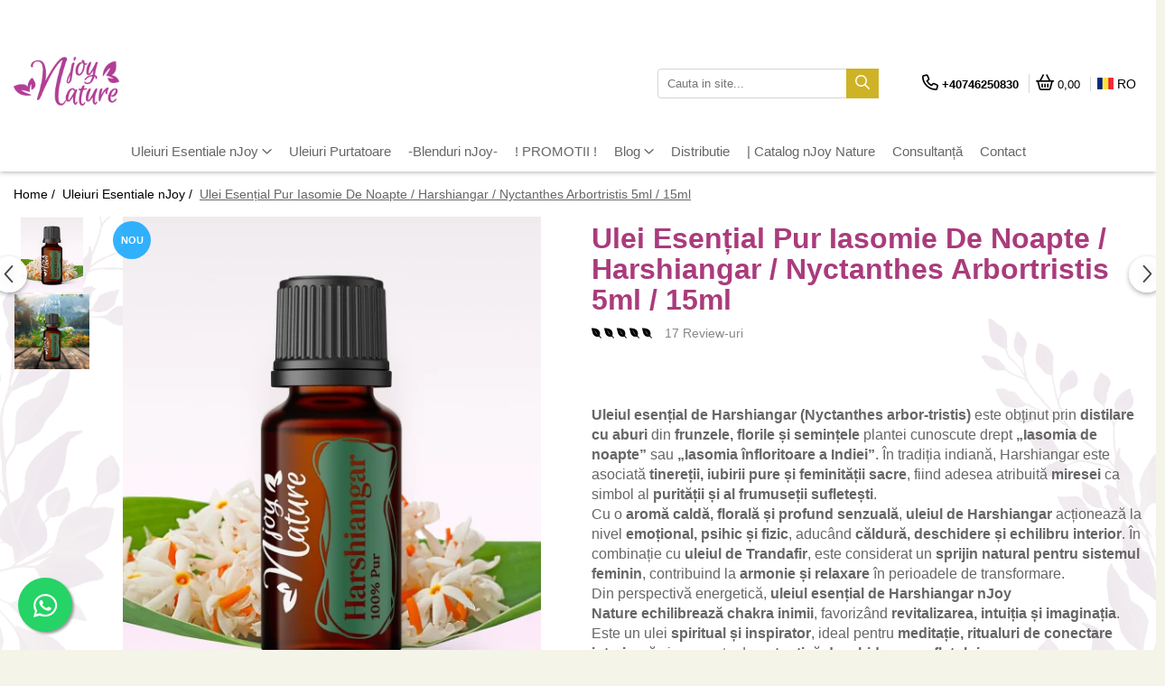

--- FILE ---
content_type: text/html; charset=UTF-8
request_url: https://www.njoy-nature.com/uleiuri-esentiale-njoy-nature/ulei-esential-harshiangar-15ml.html
body_size: 47901
content:
<!DOCTYPE html>

<html lang="ro-ro">

	<head>
		<meta charset="UTF-8">

		<script src="https://gomagcdn.ro/themes/fashion/js/lazysizes.min.js?v=10211316-4.243" async=""></script>

		<script>
			function g_js(callbk){typeof callbk === 'function' ? window.addEventListener("DOMContentLoaded", callbk, false) : false;}
		</script>

					<link rel="icon" sizes="48x48" href="https://gomagcdn.ro/domains/njoy-nature.com/files/favicon/favicon1868.jpg">
			<link rel="apple-touch-icon" sizes="180x180" href="https://gomagcdn.ro/domains/njoy-nature.com/files/favicon/favicon1868.jpg">
		
		<style>
			/*body.loading{overflow:hidden;}
			body.loading #wrapper{opacity: 0;visibility: hidden;}
			body #wrapper{opacity: 1;visibility: visible;transition:all .1s ease-out;}*/

			.main-header .main-menu{min-height:43px;}
			.-g-hide{visibility:hidden;opacity:0;}

					</style>
		
		<link rel="preconnect" href="https://gomagcdn.ro"><link rel="dns-prefetch" href="https://fonts.googleapis.com" /><link rel="dns-prefetch" href="https://fonts.gstatic.com" /><link rel="dns-prefetch" href="https://connect.facebook.net" /><link rel="dns-prefetch" href="https://www.facebook.com" /><link rel="dns-prefetch" href="https://www.googletagmanager.com" /><link rel="dns-prefetch" href="https://retargeting.newsmanapp.com" />

					<link rel="preload" as="image" href="https://gomagcdn.ro/domains/njoy-nature.com/files/product/large/ulei-esential-pur-iasomie-de-noapte-harshiangar-nyctanthes-arbortristis-5ml-15ml-672063.webp"   >
		
		<link rel="preload" href="https://gomagcdn.ro/themes/fashion/js/plugins.js?v=10211316-4.243" as="script">

		
					<link rel="preload" href="https://www.njoy-nature.com/theme/default.js?v=41762166232" as="script">
				
		<link rel="preload" href="https://gomagcdn.ro/themes/fashion/js/dev.js?v=10211316-4.243" as="script">

		
					<link rel="stylesheet" href="https://gomagcdn.ro/themes/fashion/css/main-min.css?v=10211316-4.243-1" data-values='{"blockScripts": "1"}'>
		
					<link rel="stylesheet" href="https://www.njoy-nature.com/theme/default.css?v=41762166232">
		
						<link rel="stylesheet" href="https://gomagcdn.ro/themes/fashion/css/dev-style.css?v=10211316-4.243-1">
		
		
		
		<link rel="alternate" hreflang="ro-ro" href="https://www.njoy-nature.com/uleiuri-esentiale-njoy-nature/ulei-esential-harshiangar-15ml.html"><link rel="alternate" hreflang="en" href="https://www.njoy-nature.com/en/uleiuri-esentiale-njoy-nature/harshiangar-essential-oil15ml.html"><link rel="alternate" hreflang="x-default" href="https://www.njoy-nature.com/uleiuri-esentiale-njoy-nature/ulei-esential-harshiangar-15ml.html">
									<!-- Global site tag (gtag.js) - Google Ads: 659684001 -->
<script async src="https://www.googletagmanager.com/gtag/js?id=AW-659684001"></script>
<script>
  window.dataLayer = window.dataLayer || [];
  function gtag(){dataLayer.push(arguments);}
  gtag('js', new Date());

  gtag('config', 'AW-659684001');
</script>
<script>
  gtag('config', 'AW-659684001/HXHUCMHVrMwBEKH1x7oC', {
    'phone_conversion_number': '0745597351'
  });
</script><!-- Google Tag Manager -->
<script>(function(w,d,s,l,i){w[l]=w[l]||[];w[l].push({'gtm.start':
new Date().getTime(),event:'gtm.js'});var f=d.getElementsByTagName(s)[0],
j=d.createElement(s),dl=l!='dataLayer'?'&l='+l:'';j.async=true;j.src=
'https://www.googletagmanager.com/gtm.js?id='+i+dl;f.parentNode.insertBefore(j,f);
})(window,document,'script','dataLayer','GTM-KDVPH3L');</script>
<!-- End Google Tag Manager -->					
		<meta name="expires" content="never">
		<meta name="revisit-after" content="1 days">
					<meta name="author" content="Gomag">
				<title>Ulei Esential Harshiangar 15ml – Rar</title>


					<meta name="robots" content="index,follow" />
						
		<meta name="description" content="Ulei esential Harshiangar rar cu parfum exotic si proprietati tonifiante. Produs 100% pur, in promotie.">
		<meta class="viewport" name="viewport" content="width=device-width, initial-scale=1.0, user-scalable=no">
							<meta property="og:description" content="    Uleiul esențial de Harshiangar (Nyctanthes arbor-tristis) este obținut prin distilare cu aburi din frunzele, florile și semințele plantei cunoscute drept „Iasomia de noapte” sau „Iasomia înfloritoare a Indiei”. În tradiția indiană, Harshiangar este asociată tinereții, iubirii pure și feminității sacre, fiind adesea atribuită miresei ca simbol al purității și al frumuseții sufletești.  Cu o aromă caldă, florală și profund senzuală, uleiul de Harshiangar acționează la nivel emoțional, psihic și fizic, aducând căldură, deschidere și echilibru interior. În combinație cu uleiul de Trandafir, este considerat un sprijin natural pentru sistemul feminin, contribuind la armonie și relaxare în perioadele de transformare.  Din perspectivă energetică, uleiul esențial de Harshiangar nJoy Nature echilibrează chakra inimii, favorizând revitalizarea, intuiția și imaginația. Este un ulei spiritual și inspirator, ideal pentru meditație, ritualuri de conectare interioară și momente de autentică deschidere a sufletului.      Notă de Bază   Are o aromă exotică, puternică și caldă, florală și tonică, un miros ce trezește și reîmprospătează toate simțurile, perfectă într-un blend dedicat iubirii.    Beneficii Posibile  • Antibacterian, folosit în caz de răceală și tuse  • Înlătură febra și întărește sistemul imunitar   • Antidiabetic, înlătură anxietatea  • Echilibrează, liniștește și oferă o stare de bine   • Liniștește durerile nașterii și crampele menstruale  • Ajută la întărirea uterului în timpul nașterii  • În cazul femeilor ce alăptează, ajută la producerea lactației.    • Uz extern / aromaterapie / inhalare directa / uz cosmetic  • Grad terapeutic / 100% pur  • Cantitate: 5ml / 15ml    •  Varianta 5ml a acestui produs poate fi cumparata impreuna cu Kit Ultimate 30 sau Kit Value 6  •  Varianta 15ml a acestui produs poate fi cumparata impreuna cu Kit Value 3 sau Kit Woman 6    "/>
							<meta property="og:image" content="https://gomagcdn.ro/domains/njoy-nature.com/files/product/large/ulei-esential-pur-iasomie-de-noapte-harshiangar-nyctanthes-arbortristis-5ml-15ml-672063.webp"/>
															<link rel="canonical" href="https://www.njoy-nature.com/uleiuri-esentiale-njoy-nature/ulei-esential-harshiangar-15ml.html" />
			<meta property="og:url" content="https://www.njoy-nature.com/uleiuri-esentiale-njoy-nature/ulei-esential-harshiangar-15ml.html"/>
						
		<meta name="distribution" content="Global">
		<meta name="owner" content="www.njoy-nature.com">
		<meta name="publisher" content="www.njoy-nature.com">
		<meta name="rating" content="General">
		<meta name="copyright" content="Copyright www.njoy-nature.com 2026. All rights reserved">
		<link rel="search" href="https://www.njoy-nature.com/opensearch.ro.xml" type="application/opensearchdescription+xml" title="Cautare"/>

		
							<script src="https://gomagcdn.ro/themes/fashion/js/jquery-2.1.4.min.js"></script>
			<script defer src="https://gomagcdn.ro/themes/fashion/js/jquery.autocomplete.js?v=20181023"></script>
			<script src="https://gomagcdn.ro/themes/fashion/js/gomag.config.js?v=10211316-4.243"></script>
			<script src="https://gomagcdn.ro/themes/fashion/js/gomag.js?v=10211316-4.243"></script>
		
													<script>
$.Gomag.bind('User/Data/AffiliateMarketing/HideTrafiLeak', function(event, data){

    $('.whatsappfloat').remove();
});
</script><script>
	var items = [];

	items.push(
		{
			id		:'N005-1',
			name	:'Ulei Esențial Pur Iasomie De Noapte / Harshiangar / Nyctanthes Arbortristis 5ml / 15ml',
			brand	:'',
			category:'Uleiuri Esentiale nJoy',
			price	:149.9000,
			google_business_vertical: 'retail'
		}
	);

	gtag('event', 'view_item', {
		items: [items],
		currency: "RON",
		value: "149.9000",
		send_to: 'AW-659684001'
	});
		gtag('event', 'page_view', {
		send_to: 'AW-659684001',
		value: 149.9000,
		items: [{
			id: 'N005-1',
			google_business_vertical: 'retail'
		}]
		});
	</script><script>	
	$(document).ready(function(){
		
		$(document).on('click', $GomagConfig.cartSummaryItemRemoveButton, function() {
			var productId = $(this).attr("data-product");
			var productSku = $(this).attr("data-productsku");
			var productPrice = $(this).attr("data-productprice");
			var productQty = $(this).attr("data-qty");
			
			gtag('event', 'remove_from_cart', {
					send_to	: 'AW-659684001',
					value	: parseFloat(productQty) * parseFloat(productPrice),
					items:[{
						id		: productSku,
						quantity: productQty,
						price	: productPrice		 
				}]
			})
			
		})
	
		$(document).on('click', $GomagConfig.checkoutItemRemoveButton, function() {
			
			var itemKey = $(this).attr('id').replace('__checkoutItemRemove','');
			var productId = $(this).data("product");
			var productSku = $(this).attr("productsku");
			var productPrice = $(this).attr("productprice");
			var productQty = $('#quantityToAdd_'+itemKey).val();
			
			gtag('event', 'remove_from_cart', {
				send_to	: 'AW-659684001',
				value	: parseFloat(productQty) * parseFloat(productPrice),
				items	:[{
					id		: productSku,
					quantity: productQty,
					price	: productPrice
				}]
			})
			
		})
	});		
	
</script>
<!-- Global site tag (gtag.js) - Google Analytics -->
<script async src="https://www.googletagmanager.com/gtag/js?id=G-F3X0H5B2FE"></script>
	<script>
 window.dataLayer = window.dataLayer || [];
  function gtag(){dataLayer.push(arguments);}
    var cookieValue = '';
  var name = 'g_c_consent' + "=";
  var decodedCookie = decodeURIComponent(document.cookie);
  var ca = decodedCookie.split(';');
  for(var i = 0; i <ca.length; i++) {
	var c = ca[i];
	while (c.charAt(0) == ' ') {
	  c = c.substring(1);
	}
	if (c.indexOf(name) == 0) {
	  cookieValue = c.substring(name.length, c.length);
	}
  }



if(cookieValue == ''){
	gtag('consent', 'default', {
	  'ad_storage': 'granted',
	  'ad_user_data': 'granted',
	  'ad_personalization': 'granted',
	  'analytics_storage': 'granted',
	  'personalization_storage': 'granted',
	  'functionality_storage': 'granted',
	  'security_storage': 'granted'
	});
	} else if(cookieValue != '-1'){


			gtag('consent', 'default', {
			'ad_storage': 'granted',
			'ad_user_data': 'granted',
			'ad_personalization': 'granted',
			'analytics_storage': 'granted',
			'personalization_storage': 'granted',
			'functionality_storage': 'granted',
			'security_storage': 'granted'
		});
	} else {
	 gtag('consent', 'default', {
		  'ad_storage': 'denied',
		  'ad_user_data': 'denied',
		  'ad_personalization': 'denied',
		  'analytics_storage': 'denied',
			'personalization_storage': 'denied',
			'functionality_storage': 'denied',
			'security_storage': 'denied'
		});

		 }
</script>
<script>

	
  gtag('js', new Date());

 
$.Gomag.bind('Cookie/Policy/Consent/Denied', function(){
	gtag('consent', 'update', {
		  'ad_storage': 'denied',
		  'ad_user_data': 'denied',
		  'ad_personalization': 'denied',
		  'analytics_storage': 'denied',
			'personalization_storage': 'denied',
			'functionality_storage': 'denied',
			'security_storage': 'denied'
		});
		})
$.Gomag.bind('Cookie/Policy/Consent/Granted', function(){
	gtag('consent', 'update', {
		  'ad_storage': 'granted',
		  'ad_user_data': 'granted',
		  'ad_personalization': 'granted',
		  'analytics_storage': 'granted',
			'personalization_storage': 'granted',
			'functionality_storage': 'granted',
			'security_storage': 'granted'
		});
		})
  gtag('config', 'G-F3X0H5B2FE', {allow_enhanced_conversions: true });
</script>
<script>
	function gaBuildProductVariant(product)
	{
		let _return = '';
		if(product.version != undefined)
		{
			$.each(product.version, function(i, a){
				_return += (_return == '' ? '' : ', ')+a.value;
			})
		}
		return _return;
	}

</script>
<script>
	$.Gomag.bind('Product/Add/To/Cart/After/Listing', function gaProductAddToCartLV4(event, data) {
		if(data.product !== undefined) {
			var gaProduct = false;
			if(typeof(gaProducts) != 'undefined' && gaProducts[data.product.id] != undefined)
			{
				gaProduct = gaProducts[data.product.id];

			}

			if(gaProduct == false)
			{
				gaProduct = {};
				gaProduct.item_id = data.product.id;
				gaProduct.currency = data.product.currency ? (String(data.product.currency).toLowerCase() == 'lei' ? 'RON' : data.product.currency) : 'RON';
				gaProduct.item_name =  data.product.sku ;
				gaProduct.item_variant= gaBuildProductVariant(data.product);
				gaProduct.item_brand = data.product.brand;
				gaProduct.item_category = data.product.category;

			}

			gaProduct.price = parseFloat(data.product.price).toFixed(2);
			gaProduct.quantity = data.product.productQuantity;
			gtag("event", "add_to_cart", {
				currency: gaProduct.currency,
				value: parseFloat(gaProduct.price) * parseFloat(gaProduct.quantity),
				items: [
					gaProduct
				]
			});

		}
	})
	$.Gomag.bind('Product/Add/To/Cart/After/Details', function gaProductAddToCartDV4(event, data){

		if(data.product !== undefined){

			var gaProduct = false;
			if(
				typeof(gaProducts) != 'undefined'
				&&
				gaProducts[data.product.id] != undefined
			)
			{
				var gaProduct = gaProducts[data.product.id];
			}

			if(gaProduct == false)
			{
				gaProduct = {};
				gaProduct.item_id = data.product.id;
				gaProduct.currency = data.product.currency ? (String(data.product.currency).toLowerCase() == 'lei' ? 'RON' : data.product.currency) : 'RON';
				gaProduct.item_name =  data.product.sku ;
				gaProduct.item_variant= gaBuildProductVariant(data.product);
				gaProduct.item_brand = data.product.brand;
				gaProduct.item_category = data.product.category;

			}

			gaProduct.price = parseFloat(data.product.price).toFixed(2);
			gaProduct.quantity = data.product.productQuantity;


			gtag("event", "add_to_cart", {
			  currency: gaProduct.currency,
			  value: parseFloat(gaProduct.price) * parseFloat(gaProduct.quantity),
			  items: [
				gaProduct
			  ]
			});
        }

	})
	 $.Gomag.bind('Product/Remove/From/Cart', function gaProductRemovedFromCartV4(event, data){
		var envData = $.Gomag.getEnvData();
		var products = envData.products;

		if(data.data.product !== undefined && products[data.data.product] !== undefined){


			var dataProduct = products[data.data.product];


			gaProduct = {};
			gaProduct.item_id = dataProduct.id;

			gaProduct.item_name =   dataProduct.sku ;
			gaProduct.currency = dataProduct.currency ? (String(dataProduct.currency).toLowerCase() == 'lei' ? 'RON' : dataProduct.currency) : 'RON';
			gaProduct.item_category = dataProduct.category;
			gaProduct.item_brand = dataProduct.brand;
			gaProduct.price = parseFloat(dataProduct.price).toFixed(2);
			gaProduct.quantity = data.data.quantity;
			gaProduct.item_variant= gaBuildProductVariant(dataProduct);
			gtag("event", "remove_from_cart", {
			  currency: gaProduct.currency,
			  value: parseFloat(gaProduct.price) * parseFloat(gaProduct.quantity),
			  items: [
				gaProduct
			  ]
			});
        }

	});

	 $.Gomag.bind('Cart/Quantity/Update', function gaCartQuantityUpdateV4(event, data){
		var envData = $.Gomag.getEnvData();
		var products = envData.products;
		if(!data.data.finalQuantity || !data.data.initialQuantity)
		{
			return false;
		}
		var dataProduct = products[data.data.product];
		if(dataProduct == undefined)
		{
			return false;
		}

		gaProduct = {};
		gaProduct.item_id = dataProduct.id;
		gaProduct.currency = dataProduct.currency ? (String(dataProduct.currency).toLowerCase() == 'lei' ? 'RON' : dataProduct.currency) : 'RON';
		gaProduct.item_name =  dataProduct.sku ;

		gaProduct.item_category = dataProduct.category;
		gaProduct.item_brand = dataProduct.brand;
		gaProduct.price = parseFloat(dataProduct.price).toFixed(2);
		gaProduct.item_variant= gaBuildProductVariant(dataProduct);
		if(parseFloat(data.data.initialQuantity) < parseFloat(data.data.finalQuantity))
		{
			var quantity = parseFloat(data.data.finalQuantity) - parseFloat(data.data.initialQuantity);
			gaProduct.quantity = quantity;

			gtag("event", "add_to_cart", {
			  currency: gaProduct.currency,
			  value: parseFloat(gaProduct.price) * parseFloat(gaProduct.quantity),
			  items: [
				gaProduct
			  ]
			});
		}
		else if(parseFloat(data.data.initialQuantity) > parseFloat(data.data.finalQuantity))
		{
			var quantity = parseFloat(data.data.initialQuantity) - parseFloat(data.data.finalQuantity);
			gaProduct.quantity = quantity;
			gtag("event", "remove_from_cart", {
			  currency: gaProduct.currency,
			  value: parseFloat(gaProduct.price) * parseFloat(gaProduct.quantity),
			  items: [
				gaProduct
			  ]
			});
		}

	});

</script>
<script>
function gmsc(name, value)
{
	if(value != undefined && value)
	{
		var expires = new Date();
		expires.setTime(expires.getTime() + parseInt(3600*24*1000*90));
		document.cookie = encodeURIComponent(name) + "=" + encodeURIComponent(value) + '; expires='+ expires.toUTCString() + "; path=/";
	}
}
let gmqs = window.location.search;
let gmup = new URLSearchParams(gmqs);
gmsc('g_sc', gmup.get('shop_campaign'));
gmsc('shop_utm_campaign', gmup.get('utm_campaign'));
gmsc('shop_utm_medium', gmup.get('utm_medium'));
gmsc('shop_utm_source', gmup.get('utm_source'));
</script><!-- Facebook Pixel Code -->
				<script>
				!function(f,b,e,v,n,t,s){if(f.fbq)return;n=f.fbq=function(){n.callMethod?
				n.callMethod.apply(n,arguments):n.queue.push(arguments)};if(!f._fbq)f._fbq=n;
				n.push=n;n.loaded=!0;n.version="2.0";n.queue=[];t=b.createElement(e);t.async=!0;
				t.src=v;s=b.getElementsByTagName(e)[0];s.parentNode.insertBefore(t,s)}(window,
				document,"script","//connect.facebook.net/en_US/fbevents.js");

				fbq("init", "2136314906703239");
				fbq("track", "PageView");</script>
				<!-- End Facebook Pixel Code -->
				<script>
				$.Gomag.bind('User/Ajax/Data/Loaded', function(event, data){
					if(data != undefined && data.data != undefined)
					{
						var eventData = data.data;
						if(eventData.facebookUserData != undefined)
						{
							$('body').append(eventData.facebookUserData);
						}
					}
				})
				</script>
				<meta name="facebook-domain-verification" content="qp26nyz6cth5euhjidfe34gockp2r0" /><script>
	$.Gomag.bind('Product/Add/To/Cart/After/Listing', function(event, data){
		if(data.product !== undefined){
			gtag('event', 'add_to_cart', {
				send_to	: 'AW-659684001',
				value	: parseFloat(data.product.productQuantity) * parseFloat(data.product.price),
				items	:[{
					id		: data.product.sku,
					name	: data.product.name,
					brand	: data.product.brand,
					category: data.product.category,
					quantity: data.product.productQuantity,
					price	: data.product.price
				 
			}]
		   })
        }
	})
	$.Gomag.bind('Product/Add/To/Cart/After/Details', function(event, data){
		
		if(data.product !== undefined){
			gtag('event', 'add_to_cart', {
				send_to: 'AW-659684001',
				value: parseFloat(data.product.productQuantity) * parseFloat(data.product.price),
				items: [{
					id: data.product.sku,
					name		: data.product.name,
					brand		: data.product.brand,
					category	: data.product.category,
					quantity	: data.product.productQuantity,
					price		: data.product.price
				}]	
			})
		}
	})
   
</script><meta name="google-site-verification" content="ssTPVwwOVC8AHhux9_OzsQwGGo2smWtCzC10Zjh7tbw" /> <meta name="p:domain_verify" content="83a3a51e3ebb970824400127a2dbcf96"/>					
		
	</head>

	<body class="" style="">

		<script >
			function _addCss(url, attribute, value, loaded){
				var _s = document.createElement('link');
				_s.rel = 'stylesheet';
				_s.href = url;
				_s.type = 'text/css';
				if(attribute)
				{
					_s.setAttribute(attribute, value)
				}
				if(loaded){
					_s.onload = function(){
						var dom = document.getElementsByTagName('body')[0];
						//dom.classList.remove('loading');
					}
				}
				var _st = document.getElementsByTagName('link')[0];
				_st.parentNode.insertBefore(_s, _st);
			}
			//_addCss('https://fonts.googleapis.com/css2?family=Open+Sans:ital,wght@0,300;0,400;0,600;0,700;1,300;1,400&display=swap');
			_addCss('https://gomagcdn.ro/themes/_fonts/Open-Sans.css');

		</script>
		<script>
				/*setTimeout(
				  function()
				  {
				   document.getElementsByTagName('body')[0].classList.remove('loading');
				  }, 1000);*/
		</script>
									<!-- Google Tag Manager (noscript) -->
<noscript><iframe src="https://www.googletagmanager.com/ns.html?id=GTM-KDVPH3L"
height="0" width="0" style="display:none;visibility:hidden"></iframe></noscript>
<!-- End Google Tag Manager (noscript) -->					
					<div id="fb-root"></div>
						<script >
			window.fbAsyncInit = function() {
			FB.init({
			appId : '798334483970323',
			autoLogAppEvents : true,
			xfbml : true,
			version : 'v12.0'
			});
			};
			</script>
			<script async defer crossorigin="anonymous" src="https://connect.facebook.net/ro_RO/sdk.js"></script>
					
		<div id="wrapper">
			<!-- BLOCK:cabece1d0c061c21ebe357e1b17ae9d9 start -->
<div id="_cartSummary" class="hide"></div>

<script >
	$(document).ready(function() {

		$(document).on('keypress', '.-g-input-loader', function(){
			$(this).addClass('-g-input-loading');
		})

		$.Gomag.bind('Product/Add/To/Cart/After', function(eventResponse, properties)
		{
									var data = JSON.parse(properties.data);
			$('.q-cart').html(data.quantity);
			if(parseFloat(data.quantity) > 0)
			{
				$('.q-cart').removeClass('hide');
			}
			else
			{
				$('.q-cart').addClass('hide');
			}
			$('.cartPrice').html(data.subtotal + ' ' + data.currency);
			$('.cartProductCount').html(data.quantity);


		})
		$('#_cartSummary').on('updateCart', function(event, cart) {
			var t = $(this);

			$.get('https://www.njoy-nature.com/cart-update', {
				cart: cart
			}, function(data) {

				$('.q-cart').html(data.quantity);
				if(parseFloat(data.quantity) > 0)
				{
					$('.q-cart').removeClass('hide');
				}
				else
				{
					$('.q-cart').addClass('hide');
				}
				$('.cartPrice').html(data.subtotal + ' ' + data.currency);
				$('.cartProductCount').html(data.quantity);
			}, 'json');
			window.ga = window.ga || function() {
				(ga.q = ga.q || []).push(arguments)
			};
			ga('send', 'event', 'Buton', 'Click', 'Adauga_Cos');
		});

		if(window.gtag_report_conversion) {
			$(document).on("click", 'li.phone-m', function() {
				var phoneNo = $('li.phone-m').children( "a").attr('href');
				gtag_report_conversion(phoneNo);
			});

		}

	});
</script>



<header class="main-header container-bg clearfix" data-block="headerBlock">
	<div class="discount-tape container-h full -g-hide" id="_gomagHellobar">
<style>
.discount-tape{position: relative;width:100%;padding:0;text-align:center;font-size:14px;overflow: hidden;z-index:99;}
.discount-tape a{color: #fff;}
.Gomag-HelloBar{padding:10px;}
@media screen and (max-width: 767px){.discount-tape{font-size:13px;}}
</style>
<div class="Gomag-HelloBar" style="background: #48664d;color: #fff;">
	<a href="https://www.njoy-nature.com/abonare" rel="nofollow" style="color: #fff;">
		Beneficiaza de <b>10% DISCOUNT</b> la urmatoarea ta comanda! <u><b>Aboneaza-te la newsletter</b></u> », iar Transportul este intotdeauna GRATUIT
			</a>
	</div>
<div class="clear"></div>
</div>

		
	<div class="top-head-bg container-h full">

		<div class="top-head container-h">
			<div class="row">
				<div class="col-md-3 col-sm-3 col-xs-5 logo-h">
					
	<a href="https://www.njoy-nature.com" id="logo" data-pageId="2">
		<img src="https://gomagcdn.ro/domains/njoy-nature.com/files/company/logo-4823968705.png" fetchpriority="high" class="img-responsive" alt="nJoy Nature - Uleiuri Esentiale Pure 100%" title="nJoy Nature - Uleiuri Esentiale Pure 100%" width="200" height="50" style="width:auto;">
	</a>
				</div>
				<div class="col-md-4 col-sm-4 col-xs-7 main search-form-box">
					
<form name="search-form" class="search-form" action="https://www.njoy-nature.com/produse" id="_searchFormMainHeader">

	<input id="_autocompleteSearchMainHeader" name="c" class="input-placeholder -g-input-loader" type="text" placeholder="Cauta in site..." aria-label="Search"  value="">
	<button id="_doSearch" class="search-button" aria-hidden="true">
		<i class="fa fa-search" aria-hidden="true"></i>
	</button>

				<script >
			$(document).ready(function() {

				$('#_autocompleteSearchMainHeader').autocomplete({
					serviceUrl: 'https://www.njoy-nature.com/autocomplete',
					minChars: 2,
					deferRequestBy: 700,
					appendTo: '#_searchFormMainHeader',
					width: parseInt($('#_doSearch').offset().left) - parseInt($('#_autocompleteSearchMainHeader').offset().left),
					formatResult: function(suggestion, currentValue) {
						return suggestion.value;
					},
					onSelect: function(suggestion) {
						$(this).val(suggestion.data);
					},
					onSearchComplete: function(suggestion) {
						$(this).removeClass('-g-input-loading');
					}
				});
				$(document).on('click', '#_doSearch', function(e){
					e.preventDefault();
					if($('#_autocompleteSearchMainHeader').val() != '')
					{
						$('#_searchFormMainHeader').submit();
					}
				})
			});
		</script>
	

</form>
				</div>
				<div class="col-md-5 col-sm-5 acount-section">
					
<ul>
	<li class="search-m hide">
		<a href="#" class="-g-no-url" aria-label="Cauta in site..." data-pageId="">
			<i class="fa fa-search search-open" aria-hidden="true"></i>
			<i style="display:none" class="fa fa-times search-close" aria-hidden="true"></i>
		</a>
	</li>
	<li class="-g-user-icon -g-user-icon-empty">
			
	</li>
	
				<li class="contact-header">
			<a href="tel:+40746250830" aria-label="Contacteaza-ne" data-pageId="3">
				<i class="fa fa-phone" aria-hidden="true"></i>
								<span>+40746250830</span>
			</a>
		</li>
			<li class="wishlist-header hide">
		<a href="https://www.njoy-nature.com/wishlist" aria-label="Wishlist" data-pageId="28">
			<span class="-g-wishlist-product-count -g-hide"></span>
			<i class="fa fa-heart-o" aria-hidden="true"></i>
			<span class="">Favorite</span>
		</a>
	</li>
	<li class="cart-header-btn cart">
		<a class="cart-drop _showCartHeader" href="https://www.njoy-nature.com/cos-de-cumparaturi" aria-label="Cos de cumparaturi">
			<span class="q-cart hide">0</span>
			<i class="fa fa-shopping-bag" aria-hidden="true"></i>
			<span class="count cartPrice">0,00
				
			</span>
		</a>
					<div class="cart-dd  _cartShow cart-closed"></div>
			</li>

			<li class="international-header">
			<span class="flag-select">
				<img src="https://gomagcdn.ro/themes/fashion/gfx/ro-i.png" style="margin-bottom: 3px;" height="13" width="18" alt="Ro"> RO			</span>
			<ul class="flag-drop">
								<li class="language-header">
				<span class="international-title">Limba</span>
					<ul class="international-holder">
													<li>
								<a class="text-default" data-lang="ro" href="https://www.njoy-nature.com" aria-label="Limba ro">
									<img src="https://gomagcdn.ro/themes/fashion/gfx/ro-i.png" height="13" width="18" alt="ro">
									Romana
								</a>
							</li>
													<li>
								<a class="text-default" data-lang="en" href="https://www.njoy-nature.com/en" aria-label="Limba en">
									<img src="https://gomagcdn.ro/themes/fashion/gfx/en-i.png" height="13" width="18" alt="en">
									English
								</a>
							</li>
											</ul>
				</li>
											</ul>
		</li>
	</ul>

	<script>
		$(document).ready(function() {
			//Cart
							$('.cart').mouseenter(function() {
					$.Gomag.showCartSummary('div._cartShow');
				}).mouseleave(function() {
					$.Gomag.hideCartSummary('div._cartShow');
					$('div._cartShow').removeClass('cart-open');
				});
						$(document).on('click', '.dropdown-toggle', function() {
				window.location = $(this).attr('href');
			})
		})
	</script>

				</div>
			</div>
		</div>
	</div>


<div id="navigation">
	<nav id="main-menu" class="main-menu container-h full clearfix">
		<a href="#" class="menu-trg -g-no-url" title="Produse">
			<span>&nbsp;</span>
		</a>
		
<div class="container-h nav-menu-hh clearfix">

	<!-- BASE MENU -->
	<ul class="
			nav-menu base-menu container-h
			
			
		">

		

			
		<li class="menu-drop __GomagMM ">
							<a
					href="#"
					class="  -g-no-url "
					rel="  "
					
					title="Uleiuri Esentiale nJoy"
					data-Gomag=''
					data-block-name="mainMenuD0"
					data-pageId= "80"
					data-block="mainMenuD">
											<span class="list">Uleiuri Esentiale nJoy</span>
						<i class="fa fa-angle-down"></i>
				</a>

									<div class="menu-dd">
										<ul class="drop-list clearfix w100">
																																						<li class="fl">
										<div class="col">
											<p class="title">
												<a
												href="https://www.njoy-nature.com/uleiuri-esentiale"
												class="title    "
												rel="  "
												
												title="Uleiuri Single"
												data-Gomag=''
												data-block-name="mainMenuD1"
												data-block="mainMenuD"
												data-pageId= "80"
												>
																										Uleiuri Single
												</a>
											</p>
																						
										</div>
									</li>
																																<li class="fl">
										<div class="col">
											<p class="title">
												<a
												href="https://www.njoy-nature.com/pachete-uleiuri"
												class="title    "
												rel="  "
												
												title="Kituri"
												data-Gomag=''
												data-block-name="mainMenuD1"
												data-block="mainMenuD"
												data-pageId= "80"
												>
																										Kituri
												</a>
											</p>
																						
										</div>
									</li>
																																<li class="fl">
										<div class="col">
											<p class="title">
												<a
												href="https://www.njoy-nature.com/pentru-ea"
												class="title    "
												rel="  "
												
												title="Feminin"
												data-Gomag=''
												data-block-name="mainMenuD1"
												data-block="mainMenuD"
												data-pageId= "80"
												>
																										Feminin
												</a>
											</p>
																						
										</div>
									</li>
																																<li class="fl">
										<div class="col">
											<p class="title">
												<a
												href="https://www.njoy-nature.com/pentru-el"
												class="title    "
												rel="  "
												
												title="Masculin"
												data-Gomag=''
												data-block-name="mainMenuD1"
												data-block="mainMenuD"
												data-pageId= "80"
												>
																										Masculin
												</a>
											</p>
																						
										</div>
									</li>
																																<li class="fl">
										<div class="col">
											<p class="title">
												<a
												href="https://www.njoy-nature.com/pentru-copii"
												class="title    "
												rel="  "
												
												title="Copii"
												data-Gomag=''
												data-block-name="mainMenuD1"
												data-block="mainMenuD"
												data-pageId= "80"
												>
																										Copii
												</a>
											</p>
																						
										</div>
									</li>
																													</ul>
																	</div>
									
		</li>
		
		<li class="menu-drop __GomagMM ">
								<a
						href="https://www.njoy-nature.com/uleiuri-purtatoare"
						class="    "
						rel="  "
						
						title="Uleiuri Purtatoare"
						data-Gomag=''
						data-block-name="mainMenuD0"  data-block="mainMenuD" data-pageId= "10">
												<span class="list">Uleiuri Purtatoare</span>
					</a>
				
		</li>
		
		<li class="menu-drop __GomagMM ">
								<a
						href="https://www.njoy-nature.com/blenduri"
						class="    "
						rel="  "
						
						title="-Blenduri nJoy-"
						data-Gomag=''
						data-block-name="mainMenuD0"  data-block="mainMenuD" data-pageId= "12">
												<span class="list">-Blenduri nJoy-</span>
					</a>
				
		</li>
		
		<li class="menu-drop __GomagMM ">
								<a
						href="https://www.njoy-nature.com/promotii-7"
						class="    "
						rel="  "
						
						title="! PROMOTII !"
						data-Gomag=''
						data-block-name="mainMenuD0"  data-block="mainMenuD" data-pageId= "7">
												<span class="list">! PROMOTII !</span>
					</a>
				
		</li>
		
		<li class="menu-drop __GomagMM ">
							<a
					href="#"
					class="  -g-no-url "
					rel="  "
					
					title="Blog"
					data-Gomag=''
					data-block-name="mainMenuD0"
					data-pageId= ""
					data-block="mainMenuD">
											<span class="list">Blog</span>
						<i class="fa fa-angle-down"></i>
				</a>

									<div class="menu-dd">
										<ul class="drop-list clearfix w100">
																																						<li class="fl">
										<div class="col">
											<p class="title">
												<a
												href="https://www.njoy-nature.com/decenjoynature"
												class="title    "
												rel="  "
												
												title="De ce nJoy-nature?"
												data-Gomag=''
												data-block-name="mainMenuD1"
												data-block="mainMenuD"
												data-pageId= "93"
												>
																										De ce nJoy Nature?
												</a>
											</p>
																						
										</div>
									</li>
																																<li class="fl">
										<div class="col">
											<p class="title">
												<a
												href="https://www.njoy-nature.com/uzintern"
												class="title    "
												rel="  "
												
												title="consum intern"
												data-Gomag=''
												data-block-name="mainMenuD1"
												data-block="mainMenuD"
												data-pageId= "94"
												>
																										Uz intern
												</a>
											</p>
																						
										</div>
									</li>
																																<li class="fl">
										<div class="col">
											<p class="title">
												<a
												href="https://www.njoy-nature.com/15ideicreative"
												class="title    "
												rel="  "
												
												title="15 idei"
												data-Gomag=''
												data-block-name="mainMenuD1"
												data-block="mainMenuD"
												data-pageId= "95"
												>
																										15 idei creative
												</a>
											</p>
																						
										</div>
									</li>
																																<li class="fl">
										<div class="col">
											<p class="title">
												<a
												href="https://www.njoy-nature.com/cum-pastram-uleiurile-esentiale"
												class="title    "
												rel="  "
												
												title="Cum păstrăm uleiurile esenţiale"
												data-Gomag=''
												data-block-name="mainMenuD1"
												data-block="mainMenuD"
												data-pageId= "96"
												>
																										Cum păstrăm uleiurile esenţiale
												</a>
											</p>
																						
										</div>
									</li>
																																<li class="fl">
										<div class="col">
											<p class="title">
												<a
												href="https://www.njoy-nature.com/antiviral"
												class="title    "
												rel="  "
												
												title="Antiviral"
												data-Gomag=''
												data-block-name="mainMenuD1"
												data-block="mainMenuD"
												data-pageId= "97"
												>
																										Antiviral
												</a>
											</p>
																						
										</div>
									</li>
																																<li class="fl">
										<div class="col">
											<p class="title">
												<a
												href="https://www.njoy-nature.com/sezonul-estival-al-uleiurilor-esenţiale"
												class="title    "
												rel="  "
												
												title="Sezonul estival al uleiurilor esenţiale"
												data-Gomag=''
												data-block-name="mainMenuD1"
												data-block="mainMenuD"
												data-pageId= "99"
												>
																										Sezonul estival al uleiurilor esenţiale
												</a>
											</p>
																						
										</div>
									</li>
																																<li class="fl">
										<div class="col">
											<p class="title">
												<a
												href="https://www.njoy-nature.com/ah-insectele"
												class="title    "
												rel="  "
												
												title="Ah, insectele"
												data-Gomag=''
												data-block-name="mainMenuD1"
												data-block="mainMenuD"
												data-pageId= "100"
												>
																										Ah, insectele
												</a>
											</p>
																						
										</div>
									</li>
																																<li class="fl">
										<div class="col">
											<p class="title">
												<a
												href="https://www.njoy-nature.com/stiati-ca"
												class="title    "
												rel="  "
												
												title="Stiati ca..."
												data-Gomag=''
												data-block-name="mainMenuD1"
												data-block="mainMenuD"
												data-pageId= "101"
												>
																										Stiati ca...
												</a>
											</p>
																						
										</div>
									</li>
																																<li class="fl">
										<div class="col">
											<p class="title">
												<a
												href="https://www.njoy-nature.com/minte-trup-suflet"
												class="title    "
												rel="  "
												
												title="Minte, trup, suflet"
												data-Gomag=''
												data-block-name="mainMenuD1"
												data-block="mainMenuD"
												data-pageId= "102"
												>
																										Minte, trup si suflet
												</a>
											</p>
																						
										</div>
									</li>
																																<li class="fl">
										<div class="col">
											<p class="title">
												<a
												href="https://www.njoy-nature.com/harshiangar-o-minune-aromată"
												class="title    "
												rel="  "
												
												title="Harshiangar-o-minune-aromata"
												data-Gomag=''
												data-block-name="mainMenuD1"
												data-block="mainMenuD"
												data-pageId= "104"
												>
																										Harshiangar – o minune aromată
												</a>
											</p>
																						
										</div>
									</li>
																																<li class="fl">
										<div class="col">
											<p class="title">
												<a
												href="https://www.njoy-nature.com/cele5elemente"
												class="title    "
												rel="  "
												
												title="Puterea celor 5 elemente"
												data-Gomag=''
												data-block-name="mainMenuD1"
												data-block="mainMenuD"
												data-pageId= "118"
												>
																										Puterea celor cinci elemente
												</a>
											</p>
																						
										</div>
									</li>
																																<li class="fl">
										<div class="col">
											<p class="title">
												<a
												href="https://www.njoy-nature.com/rose-instrumentul-iubirii"
												class="title    "
												rel="  "
												
												title="roselove"
												data-Gomag=''
												data-block-name="mainMenuD1"
												data-block="mainMenuD"
												data-pageId= "162"
												>
																										Rose - instrumentul iubirii
												</a>
											</p>
																						
										</div>
									</li>
																																<li class="fl">
										<div class="col">
											<p class="title">
												<a
												href="https://www.njoy-nature.com/7chakras"
												class="title    "
												rel="  "
												
												title="7 Chakras"
												data-Gomag=''
												data-block-name="mainMenuD1"
												data-block="mainMenuD"
												data-pageId= "169"
												>
																										Chakrele si Uleiurile Esentiale
												</a>
											</p>
																						
										</div>
									</li>
																																<li class="fl">
										<div class="col">
											<p class="title">
												<a
												href="https://www.njoy-nature.com/arome-tomnatice-pentru-încălzirea-sufletului"
												class="title    "
												rel="  "
												
												title="Arome tomnatice pentru încălzirea sufletului"
												data-Gomag=''
												data-block-name="mainMenuD1"
												data-block="mainMenuD"
												data-pageId= "175"
												>
																										Arome tomnatice pentru încălzirea sufletului
												</a>
											</p>
																						
										</div>
									</li>
																																<li class="fl">
										<div class="col">
											<p class="title">
												<a
												href="https://www.njoy-nature.com/ulei-esential-de-ravintsara"
												class="title    "
												rel="  "
												
												title="Uleiul esențial de Ravintsara"
												data-Gomag=''
												data-block-name="mainMenuD1"
												data-block="mainMenuD"
												data-pageId= "177"
												>
																										Uleiul esențial de Ravintsara
												</a>
											</p>
																						
										</div>
									</li>
																																<li class="fl">
										<div class="col">
											<p class="title">
												<a
												href="https://www.njoy-nature.com/luna-plina"
												class="title    "
												rel="  "
												
												title="Luna Plina"
												data-Gomag=''
												data-block-name="mainMenuD1"
												data-block="mainMenuD"
												data-pageId= "181"
												>
																										Lună plină, bine ai revenit, te simt !
												</a>
											</p>
																						
										</div>
									</li>
																																<li class="fl">
										<div class="col">
											<p class="title">
												<a
												href="https://www.njoy-nature.com/ulei-esential-de-tamaie"
												class="title    "
												rel="  "
												
												title="Uleiul esenţial de Tămâie"
												data-Gomag=''
												data-block-name="mainMenuD1"
												data-block="mainMenuD"
												data-pageId= "185"
												>
																										Uleiul esenţial de Tămâie
												</a>
											</p>
																						
										</div>
									</li>
																																<li class="fl">
										<div class="col">
											<p class="title">
												<a
												href="https://www.njoy-nature.com/cum-integrăm-uleiurile-esențiale-in-viața-de-zi-cu-zi"
												class="title    "
												rel="  "
												
												title="Cum integrăm uleiurile esențiale în viața de zi cu zi ?"
												data-Gomag=''
												data-block-name="mainMenuD1"
												data-block="mainMenuD"
												data-pageId= "187"
												>
																										Cum integrăm uleiurile esențiale în viața de zi cu zi ?
												</a>
											</p>
																						
										</div>
									</li>
																																<li class="fl">
										<div class="col">
											<p class="title">
												<a
												href="https://www.njoy-nature.com/8-mituri-despre-uleiurile-esențiale"
												class="title    "
												rel="  "
												
												title="8 Mituri despre uleiurile esențiale"
												data-Gomag=''
												data-block-name="mainMenuD1"
												data-block="mainMenuD"
												data-pageId= "189"
												>
																										8 Mituri despre uleiurile esențiale
												</a>
											</p>
																						
										</div>
									</li>
																																<li class="fl">
										<div class="col">
											<p class="title">
												<a
												href="https://www.njoy-nature.com/crăciun-iubit-bine-ai-venit"
												class="title    "
												rel="  "
												
												title="Crăciun iubit, bine ai venit!"
												data-Gomag=''
												data-block-name="mainMenuD1"
												data-block="mainMenuD"
												data-pageId= "191"
												>
																										Crăciun iubit, bine ai venit!
												</a>
											</p>
																						
										</div>
									</li>
																																<li class="fl">
										<div class="col">
											<p class="title">
												<a
												href="https://www.njoy-nature.com/ghidul-uleiurilor-esentiale"
												class="title    "
												rel="  "
												
												title="Ghidul Uleiurilor Esentiale"
												data-Gomag=''
												data-block-name="mainMenuD1"
												data-block="mainMenuD"
												data-pageId= "193"
												>
																										Ghidul Uleiurilor Esentiale
												</a>
											</p>
																						
										</div>
									</li>
																																<li class="fl">
										<div class="col">
											<p class="title">
												<a
												href="https://www.njoy-nature.com/ce-trebuie-sa-stim-cand-folosim-uleiurile-esentiale"
												class="title    "
												rel="  "
												
												title="Ce trebuie sa stim atunci cand folosim Uleiuri Esentiale"
												data-Gomag=''
												data-block-name="mainMenuD1"
												data-block="mainMenuD"
												data-pageId= "195"
												>
																										Ce trebuie sa stim atunci cand folosim Uleiuri Esentiale
												</a>
											</p>
																						
										</div>
									</li>
																																<li class="fl">
										<div class="col">
											<p class="title">
												<a
												href="https://www.njoy-nature.com/top6uleiuriesentialedepresie"
												class="title    "
												rel="  "
												
												title="TOP 6 uleiuri Esentiale pentru a combate Depresia"
												data-Gomag=''
												data-block-name="mainMenuD1"
												data-block="mainMenuD"
												data-pageId= "199"
												>
																										TOP 6 uleiuri Esentiale pentru a combate Depresia
												</a>
											</p>
																						
										</div>
									</li>
																																<li class="fl">
										<div class="col">
											<p class="title">
												<a
												href="https://www.njoy-nature.com/imbratiseaza-toamna"
												class="title    "
												rel="  "
												
												title="Imbratiseaza Toamna"
												data-Gomag=''
												data-block-name="mainMenuD1"
												data-block="mainMenuD"
												data-pageId= "203"
												>
																										Imbratiseaza Toamna
												</a>
											</p>
																						
										</div>
									</li>
																																<li class="fl">
										<div class="col">
											<p class="title">
												<a
												href="https://www.njoy-nature.com/aromele-sărbătorilor"
												class="title    "
												rel="  "
												
												title="Aromele Sarbatorilor de Iarna"
												data-Gomag=''
												data-block-name="mainMenuD1"
												data-block="mainMenuD"
												data-pageId= "205"
												>
																										Aromele Sarbatorilor de Iarna
												</a>
											</p>
																						
										</div>
									</li>
																																<li class="fl">
										<div class="col">
											<p class="title">
												<a
												href="https://www.njoy-nature.com/self-love"
												class="title    "
												rel="  "
												
												title="Self love* In Asteptarea Soarelui"
												data-Gomag=''
												data-block-name="mainMenuD1"
												data-block="mainMenuD"
												data-pageId= "207"
												>
																										Self love* In Asteptarea Soarelui
												</a>
											</p>
																						
										</div>
									</li>
																													</ul>
																	</div>
									
		</li>
		
		<li class="menu-drop __GomagMM ">
								<a
						href="https://www.njoy-nature.com/pagina-3"
						class="    "
						rel="  "
						
						title="Distributie"
						data-Gomag=''
						data-block-name="mainMenuD0"  data-block="mainMenuD" data-pageId= "103">
												<span class="list">Distributie</span>
					</a>
				
		</li>
		
		<li class="menu-drop __GomagMM ">
								<a
						href="https://www.njoy-nature.com/domains/njoy-nature.com/files/files/nJoy_Nature_Catalog_WEB.pdf"
						class="    "
						rel="  "
						target="_blank"
						title="catalog_njoy_nature_web"
						data-Gomag=''
						data-block-name="mainMenuD0"  data-block="mainMenuD" data-pageId= "">
												<span class="list">|     Catalog nJoy Nature</span>
					</a>
				
		</li>
		
		<li class="menu-drop __GomagMM ">
								<a
						href="https://www.njoy-nature.com/consultantaaromaterapie"
						class="    "
						rel="  "
						
						title="Consultanță"
						data-Gomag=''
						data-block-name="mainMenuD0"  data-block="mainMenuD" data-pageId= "110">
												<span class="list">Consultanță</span>
					</a>
				
		</li>
		
		<li class="menu-drop __GomagMM ">
								<a
						href="https://www.njoy-nature.com/contact"
						class="    "
						rel="  "
						
						title="Contact"
						data-Gomag=''
						data-block-name="mainMenuD0"  data-block="mainMenuD" data-pageId= "3">
												<span class="list">Contact</span>
					</a>
				
		</li>
						
		


		
	</ul> <!-- end of BASE MENU -->

</div>		<ul class="mobile-icon fr">

							<li class="phone-m">
					<a href="tel:+40746250830" title="Contacteaza-ne">
												<i class="fa fa-phone" aria-hidden="true"></i>
					</a>
				</li>
									<li class="user-m -g-user-icon -g-user-icon-empty">
			</li>
			<li class="wishlist-header-m hide">
				<a href="https://www.njoy-nature.com/wishlist">
					<span class="-g-wishlist-product-count"></span>
					<i class="fa fa-heart-o" aria-hidden="true"></i>

				</a>
			</li>
			<li class="cart-m">
				<a href="https://www.njoy-nature.com/cos-de-cumparaturi">
					<span class="q-cart hide">0</span>
					<i class="fa fa-shopping-bag" aria-hidden="true"></i>
				</a>
			</li>
			<li class="search-m">
				<a href="#" class="-g-no-url" aria-label="Cauta in site...">
					<i class="fa fa-search search-open" aria-hidden="true"></i>
					<i style="display:none" class="fa fa-times search-close" aria-hidden="true"></i>
				</a>
			</li>
						<li class="international-header">
				<span class="flag-select">
					<img src="https://gomagcdn.ro/themes/fashion/gfx/ro-i.png" style="margin-bottom: 3px;" height="13" width="18" alt="Ro"> RO				</span>
				<ul class="flag-drop">
										<li class="language-header">
					<span class="international-title">Limba</span>
						<ul class="international-holder">
															<li>
									<a class="text-default" data-lang="ro" href="https://www.njoy-nature.com">
										<img src="https://gomagcdn.ro/themes/fashion/gfx/ro-i.png" height="13" width="18" alt="ro">
										Romana
									</a>
								</li>
															<li>
									<a class="text-default" data-lang="en" href="https://www.njoy-nature.com/en">
										<img src="https://gomagcdn.ro/themes/fashion/gfx/en-i.png" height="13" width="18" alt="en">
										English
									</a>
								</li>
													</ul>
					</li>
														</ul>
			</li>
				</ul>
	</nav>
	<!-- end main-nav -->

	<div style="display:none" class="search-form-box search-toggle">
		<form name="search-form" class="search-form" action="https://www.njoy-nature.com/produse" id="_searchFormMobileToggle">
			<input id="_autocompleteSearchMobileToggle" name="c" class="input-placeholder -g-input-loader" type="text" autofocus="autofocus" value="" placeholder="Cauta in site..." aria-label="Search">
			<button id="_doSearchMobile" class="search-button" aria-hidden="true">
				<i class="fa fa-search" aria-hidden="true"></i>
			</button>

										<script >
					$(document).ready(function() {
						$('#_autocompleteSearchMobileToggle').autocomplete({
							serviceUrl: 'https://www.njoy-nature.com/autocomplete',
							minChars: 2,
							deferRequestBy: 700,
							appendTo: '#_searchFormMobileToggle',
							width: parseInt($('#_doSearchMobile').offset().left) - parseInt($('#_autocompleteSearchMobileToggle').offset().left),
							formatResult: function(suggestion, currentValue) {
								return suggestion.value;
							},
							onSelect: function(suggestion) {
								$(this).val(suggestion.data);
							},
							onSearchComplete: function(suggestion) {
								$(this).removeClass('-g-input-loading');
							}
						});

						$(document).on('click', '#_doSearchMobile', function(e){
							e.preventDefault();
							if($('#_autocompleteSearchMobileToggle').val() != '')
							{
								$('#_searchFormMobileToggle').submit();
							}
						})
					});
				</script>
			
		</form>
	</div>
</div>

</header>
<!-- end main-header --><!-- BLOCK:cabece1d0c061c21ebe357e1b17ae9d9 end -->
			
<script >
	$.Gomag.bind('Product/Add/To/Cart/Validate', function(response, isValid)
	{
		$($GomagConfig.versionAttributesName).removeClass('versionAttributeError');

		if($($GomagConfig.versionAttributesSelectSelector).length && !$($GomagConfig.versionAttributesSelectSelector).val())
		{

			if ($($GomagConfig.versionAttributesHolder).position().top < jQuery(window).scrollTop()){
				//scroll up
				 $([document.documentElement, document.body]).animate({
					scrollTop: $($GomagConfig.versionAttributesHolder).offset().top - 55
				}, 1000, function() {
					$($GomagConfig.versionAttributesName).addClass('versionAttributeError');
				});
			}
			else if ($($GomagConfig.versionAttributesHolder).position().top + $($GomagConfig.versionAttributesHolder).height() >
				$(window).scrollTop() + (
					window.innerHeight || document.documentElement.clientHeight
				)) {
				//scroll down
				$('html,body').animate({
					scrollTop: $($GomagConfig.versionAttributesHolder).position().top - (window.innerHeight || document.documentElement.clientHeight) + $($GomagConfig.versionAttributesHolder).height() -55 }, 1000, function() {
					$($GomagConfig.versionAttributesName).addClass('versionAttributeError');
				}
				);
			}
			else{
				$($GomagConfig.versionAttributesName).addClass('versionAttributeError');
			}

			isValid.noError = false;
		}
		if($($GomagConfig.versionAttributesSelector).length && !$('.'+$GomagConfig.versionAttributesActiveSelectorClass).length)
		{

			if ($($GomagConfig.versionAttributesHolder).position().top < jQuery(window).scrollTop()){
				//scroll up
				 $([document.documentElement, document.body]).animate({
					scrollTop: $($GomagConfig.versionAttributesHolder).offset().top - 55
				}, 1000, function() {
					$($GomagConfig.versionAttributesName).addClass('versionAttributeError');
				});
			}
			else if ($($GomagConfig.versionAttributesHolder).position().top + $($GomagConfig.versionAttributesHolder).height() >
				$(window).scrollTop() + (
					window.innerHeight || document.documentElement.clientHeight
				)) {
				//scroll down
				$('html,body').animate({
					scrollTop: $($GomagConfig.versionAttributesHolder).position().top - (window.innerHeight || document.documentElement.clientHeight) + $($GomagConfig.versionAttributesHolder).height() -55 }, 1000, function() {
					$($GomagConfig.versionAttributesName).addClass('versionAttributeError');
				}
				);
			}
			else{
				$($GomagConfig.versionAttributesName).addClass('versionAttributeError');
			}

			isValid.noError = false;
		}
	});
	$.Gomag.bind('Page/Load', function removeSelectedVersionAttributes(response, settings) {
		/* remove selection for versions */
		if((settings.doNotSelectVersion != undefined && settings.doNotSelectVersion === true) && $($GomagConfig.versionAttributesSelector).length && !settings.reloadPageOnVersionClick) {
			$($GomagConfig.versionAttributesSelector).removeClass($GomagConfig.versionAttributesActiveSelectorClass);
		}

		if((settings.doNotSelectVersion != undefined && settings.doNotSelectVersion === true) && $($GomagConfig.versionAttributesSelectSelector).length) {
			var selected = settings.reloadPageOnVersionClick != undefined && settings.reloadPageOnVersionClick ? '' : 'selected="selected"';

			$($GomagConfig.versionAttributesSelectSelector).prepend('<option value="" ' + selected + '>Selectati</option>');
		}
	});
	$(document).ready(function() {
		function is_touch_device2() {
			return (('ontouchstart' in window) || (navigator.MaxTouchPoints > 0) || (navigator.msMaxTouchPoints > 0));
		};

		
		$.Gomag.bind('Product/Details/After/Ajax/Load', function(e, payload)
		{
			let reinit = payload.reinit;
			let response = payload.response;

			if(reinit){
				$('.thumb-h:not(.horizontal):not(.vertical)').insertBefore('.vertical-slide-img');

				var hasThumb = $('.thumb-sld').length > 0;

				$('.prod-lg-sld:not(.disabled)').slick({
					slidesToShow: 1,
					slidesToScroll: 1,
					//arrows: false,
					fade: true,
					//cssEase: 'linear',
					dots: true,
					infinite: false,
					draggable: false,
					dots: true,
					//adaptiveHeight: true,
					asNavFor: hasThumb ? '.thumb-sld' : null
				/*}).on('afterChange', function(event, slick, currentSlide, nextSlide){
					if($( window ).width() > 800 ){

						$('.zoomContainer').remove();
						$('#img_0').removeData('elevateZoom');
						var source = $('#img_'+currentSlide).attr('data-src');
						var fullImage = $('#img_'+currentSlide).attr('data-full-image');
						$('.swaped-image').attr({
							//src:source,
							"data-zoom-image":fullImage
						});
						$('.zoomWindowContainer div').stop().css("background-image","url("+ fullImage +")");
						$("#img_"+currentSlide).elevateZoom({responsive: true});
					}*/
				});

				if($( window ).width() < 767 ){
					$('.prod-lg-sld.disabled').slick({
						slidesToShow: 1,
						slidesToScroll: 1,
						fade: true,
						dots: true,
						infinite: false,
						draggable: false,
						dots: true,
					});
				}

				$('.prod-lg-sld.slick-slider').slick('resize');

				//PRODUCT THUMB SLD
				if ($('.thumb-h.horizontal').length){
					$('.thumb-sld').slick({
						vertical: false,
						slidesToShow: 6,
						slidesToScroll: 1,
						asNavFor: '.prod-lg-sld',
						dots: false,
						infinite: false,
						//centerMode: true,
						focusOnSelect: true
					});
				} else if ($('.thumb-h').length) {
					$('.thumb-sld').slick({
						vertical: true,
						slidesToShow: 4,
						slidesToScroll: 1,
						asNavFor: '.prod-lg-sld',
						dots: false,
						infinite: false,
						draggable: false,
						swipe: false,
						//adaptiveHeight: true,
						//centerMode: true,
						focusOnSelect: true
					});
				}

				if($.Gomag.isMobile()){
					$($GomagConfig.bannerDesktop).remove()
					$($GomagConfig.bannerMobile).removeClass('hideSlide');
				} else {
					$($GomagConfig.bannerMobile).remove()
					$($GomagConfig.bannerDesktop).removeClass('hideSlide');
				}
			}

			$.Gomag.trigger('Product/Details/After/Ajax/Load/Complete', {'response':response});
		});

		$.Gomag.bind('Product/Details/After/Ajax/Response', function(e, payload)
		{
			let response = payload.response;
			let data = payload.data;
			let reinitSlider = false;

			if (response.title) {
				let $content = $('<div>').html(response.title);
				let title = $($GomagConfig.detailsProductTopHolder).find($GomagConfig.detailsProductTitleHolder).find('.title > span');
				let newTitle = $content.find('.title > span');
				if(title.text().trim().replace(/\s+/g, ' ') != newTitle.text().trim().replace(/\s+/g, ' ')){
					$.Gomag.fadeReplace(title,newTitle);
				}

				let brand = $($GomagConfig.detailsProductTopHolder).find($GomagConfig.detailsProductTitleHolder).find('.brand-detail');
				let newBrand = $content.find('.brand-detail');
				if(brand.text().trim().replace(/\s+/g, ' ') != newBrand.text().trim().replace(/\s+/g, ' ')){
					$.Gomag.fadeReplace(brand,newBrand);
				}

				let review = $($GomagConfig.detailsProductTopHolder).find($GomagConfig.detailsProductTitleHolder).find('.__reviewTitle');
				let newReview = $content.find('.__reviewTitle');
				if(review.text().trim().replace(/\s+/g, ' ') != newReview.text().trim().replace(/\s+/g, ' ')){
					$.Gomag.fadeReplace(review,newReview);
				}
			}

			if (response.images) {
				let $content = $('<div>').html(response.images);
				var imagesHolder = $($GomagConfig.detailsProductTopHolder).find($GomagConfig.detailsProductImagesHolder);
				var images = [];
				imagesHolder.find('img').each(function() {
					var dataSrc = $(this).attr('data-src');
					if (dataSrc) {
						images.push(dataSrc);
					}
				});

				var newImages = [];
				$content.find('img').each(function() {
					var dataSrc = $(this).attr('data-src');
					if (dataSrc) {
						newImages.push(dataSrc);
					}
				});

				if(!$content.find('.thumb-h.horizontal').length && imagesHolder.find('.thumb-h.horizontal').length){
					$content.find('.thumb-h').addClass('horizontal');
				}
				
				const newTop  = $content.find('.product-icon-box:not(.bottom)').first();
				const oldTop  = imagesHolder.find('.product-icon-box:not(.bottom)').first();

				if (newTop.length && oldTop.length && (newTop.prop('outerHTML') !== oldTop.prop('outerHTML'))) {
					oldTop.replaceWith(newTop.clone());
				}
				
				const newBottom = $content.find('.product-icon-box.bottom').first();
				const oldBottom = imagesHolder.find('.product-icon-box.bottom').first();

				if (newBottom.length && oldBottom.length && (newBottom.prop('outerHTML') !== oldBottom.prop('outerHTML'))) {
					oldBottom.replaceWith(newBottom.clone());
				}

				if (images.length !== newImages.length || images.some((val, i) => val !== newImages[i])) {
					$.Gomag.fadeReplace($($GomagConfig.detailsProductTopHolder).find($GomagConfig.detailsProductImagesHolder), $content.html());
					reinitSlider = true;
				}
			}

			if (response.details) {
				let $content = $('<div>').html(response.details);
				$content.find('.stock-limit').hide();
				function replaceDetails(content){
					$($GomagConfig.detailsProductTopHolder).find($GomagConfig.detailsProductDetailsHolder).html(content);
				}

				if($content.find('.__shippingPriceTemplate').length && $($GomagConfig.detailsProductTopHolder).find('.__shippingPriceTemplate').length){
					$content.find('.__shippingPriceTemplate').replaceWith($($GomagConfig.detailsProductTopHolder).find('.__shippingPriceTemplate'));
					$($GomagConfig.detailsProductTopHolder).find('.__shippingPriceTemplate').slideDown(100);
				} else if (!$content.find('.__shippingPriceTemplate').length && $($GomagConfig.detailsProductTopHolder).find('.__shippingPriceTemplate').length){
					$($GomagConfig.detailsProductTopHolder).find('.__shippingPriceTemplate').slideUp(100);
				}

				if($content.find('.btn-flstockAlertBTN').length && !$($GomagConfig.detailsProductTopHolder).find('.btn-flstockAlertBTN').length || !$content.find('.btn-flstockAlertBTN').length && $($GomagConfig.detailsProductTopHolder).find('.btn-flstockAlertBTN').length){
					$.Gomag.fadeReplace($($GomagConfig.detailsProductTopHolder).find('.add-section'), $content.find('.add-section').clone().html());
					setTimeout(function(){
						replaceDetails($content.html());
					}, 500)
				} else if ($content.find('.-g-empty-add-section').length && $($GomagConfig.detailsProductTopHolder).find('.add-section').length) {
					$($GomagConfig.detailsProductTopHolder).find('.add-section').slideUp(100, function() {
						replaceDetails($content.html());
					});
				} else if($($GomagConfig.detailsProductTopHolder).find('.-g-empty-add-section').length && $content.find('.add-section').length){
					$($GomagConfig.detailsProductTopHolder).find('.-g-empty-add-section').replaceWith($content.find('.add-section').clone().hide());
					$($GomagConfig.detailsProductTopHolder).find('.add-section').slideDown(100, function() {
						replaceDetails($content.html());
					});
				} else {
					replaceDetails($content.html());
				}

			}

			$.Gomag.trigger('Product/Details/After/Ajax/Load', {'properties':data, 'response':response, 'reinit':reinitSlider});
		});

	});
</script>


<div class="container-h container-bg product-page-holder ">

	
<div class="breadcrumbs-default breadcrumbs-default-product clearfix -g-breadcrumbs-container">
  <ol>
    <li>
      <a href="https://www.njoy-nature.com/">Home&nbsp;/&nbsp;</a>
    </li>
        		<li>
		  <a href="https://www.njoy-nature.com/uleiuri-esentiale-njoy-nature">Uleiuri Esentiale nJoy&nbsp;/&nbsp;</a>
		</li>
		        <li class="active">Ulei Esențial Pur Iasomie De Noapte / Harshiangar / Nyctanthes Arbortristis 5ml / 15ml</li>
  </ol>
</div>
<!-- breadcrumbs-default -->

	

	<div id="-g-product-page-before"></div>

	<div id="product-page">

		
<div class="container-h product-top -g-product-79" data-product-id="79">

	<div class="row -g-product-row-box">
		<div class="detail-title col-sm-6 pull-right -g-product-title">
			
<div class="go-back-icon">
	<a href="https://www.njoy-nature.com/uleiuri-esentiale-njoy-nature">
		<i class="fa fa-arrow-left" aria-hidden="true"></i>
	</a>
</div>

<h1 class="title">
		<span>

		Ulei Esențial Pur Iasomie De Noapte / Harshiangar / Nyctanthes Arbortristis 5ml / 15ml
		
	</span>
</h1>


<div class="__reviewTitle">
	
	<div class="detail-rate-box">
		<div class="rating">
			<div class="total-rate">
				<i class="fa fa-star" aria-hidden="true"></i>
				<i class="fa fa-star" aria-hidden="true"></i>
				<i class="fa fa-star" aria-hidden="true"></i>
				<i class="fa fa-star" aria-hidden="true"></i>
				<i class="fa fa-star" aria-hidden="true"></i>
									<span class="fullRate" style="width:100%;">
						<i class="fa fa-star" aria-hidden="true"></i>
						<i class="fa fa-star" aria-hidden="true"></i>
						<i class="fa fa-star" aria-hidden="true"></i>
						<i class="fa fa-star" aria-hidden="true"></i>
						<i class="fa fa-star" aria-hidden="true"></i>
					</span>
							</div>

			<a href="#" class="rev-link -g-no-url">
				17
				Review-uri
			</a>

			<script>
				$(document).ready(function(){
					//SCROLL TO REVIEW
					$('.rev-link').click(function() {
						$('#_showReviewForm').click();
						$([document.documentElement, document.body]).animate({
							scrollTop: $('.review-tab').offset().top
						}, 800);
					});
				});
			</script>
		</div>
	</div>
					
</div>		</div>
		<div class="detail-slider-holder col-sm-6 -g-product-images">
			

<div class="vertical-slider-box">
    <div class="vertical-slider-pager-h">

					
<div class="thumb-h vertical">
    <ul class="thumb-sld">
        
        
                    <li class="thumb-item">
            <a href="#" class="-g-no-url">
                <img 
                    class="image-swap-trigger __retargetingImageThumbSelector" 
                    src="https://gomagcdn.ro/domains/njoy-nature.com/files/product/medium/ulei-esential-pur-iasomie-de-noapte-harshiangar-nyctanthes-arbortristis-5ml-15ml-672063.webp"
                    data-src="https://gomagcdn.ro/domains/njoy-nature.com/files/product/medium/ulei-esential-pur-iasomie-de-noapte-harshiangar-nyctanthes-arbortristis-5ml-15ml-672063.webp"
                    
                    loading="lazy"
                    alt="Ulei Esential Harshiangar 15ml [0]" 
                    title="Ulei Esential Harshiangar 15ml [0]" 
                    width="83"
                >
            </a>
            </li>
                    <li class="thumb-item">
            <a href="#" class="-g-no-url">
                <img 
                    class="image-swap-trigger __retargetingImageThumbSelector" 
                    src="https://gomagcdn.ro/domains/njoy-nature.com/files/product/medium/ulei-esential-pur-iasomie-de-noapte-harshiangar-nyctanthes-arbortristis-5ml-15ml-548027.webp"
                    data-src="https://gomagcdn.ro/domains/njoy-nature.com/files/product/medium/ulei-esential-pur-iasomie-de-noapte-harshiangar-nyctanthes-arbortristis-5ml-15ml-548027.webp"
                    
                    loading="lazy"
                    alt="Ulei Esential Harshiangar 15ml [1]" 
                    title="Ulei Esential Harshiangar 15ml [1]" 
                    width="83"
                >
            </a>
            </li>
        
            </ul>
</div>		
		<div class="vertical-slide-img">
			<ul class="prod-lg-sld ">
																													
				
									<li>
						<a href="https://gomagcdn.ro/domains/njoy-nature.com/files/product/original/ulei-esential-pur-iasomie-de-noapte-harshiangar-nyctanthes-arbortristis-5ml-15ml-672063.webp" data-fancybox="prod-gallery" data-base-class="detail-layout" data-caption="Ulei Esential Harshiangar 15ml" class="__retargetingImageThumbSelector"  title="Ulei Esențial Pur Iasomie De Noapte / Harshiangar / Nyctanthes Arbortristis 5ml / 15ml">
															<img
									id="img_0"
									data-id="79"
									class="img-responsive"
									src="https://gomagcdn.ro/domains/njoy-nature.com/files/product/large/ulei-esential-pur-iasomie-de-noapte-harshiangar-nyctanthes-arbortristis-5ml-15ml-672063.webp"
																			fetchpriority="high"
																		data-src="https://gomagcdn.ro/domains/njoy-nature.com/files/product/large/ulei-esential-pur-iasomie-de-noapte-harshiangar-nyctanthes-arbortristis-5ml-15ml-672063.webp"
									alt="Ulei Esential Harshiangar 15ml [1]"
									title="Ulei Esential Harshiangar 15ml [1]"
									width="700" height="700"
								>
							
																				</a>
					</li>
									<li>
						<a href="https://gomagcdn.ro/domains/njoy-nature.com/files/product/original/ulei-esential-pur-iasomie-de-noapte-harshiangar-nyctanthes-arbortristis-5ml-15ml-548027.webp" data-fancybox="prod-gallery" data-base-class="detail-layout" data-caption="Ulei Esential Harshiangar 15ml" class="__retargetingImageThumbSelector"  title="Ulei Esențial Pur Iasomie De Noapte / Harshiangar / Nyctanthes Arbortristis 5ml / 15ml">
															<img
									id="img_1"
									data-id="79"
									class="img-responsive"
									src="https://gomagcdn.ro/domains/njoy-nature.com/files/product/large/ulei-esential-pur-iasomie-de-noapte-harshiangar-nyctanthes-arbortristis-5ml-15ml-548027.webp"
																			loading="lazy" 
																		data-src="https://gomagcdn.ro/domains/njoy-nature.com/files/product/large/ulei-esential-pur-iasomie-de-noapte-harshiangar-nyctanthes-arbortristis-5ml-15ml-548027.webp"
									alt="Ulei Esential Harshiangar 15ml [2]"
									title="Ulei Esential Harshiangar 15ml [2]"
									width="700" height="700"
								>
							
																				</a>
					</li>
											</ul>

			<div class="product-icon-box product-icon-box-79">
													
									<span class="icon new  ">nou</span>
							</div>
			<div class="product-icon-box bottom product-icon-bottom-box-79">

							</div>
		</div>

		    </div>
</div>

<div class="clear"></div>
<div class="detail-share" style="text-align: center;">

      <div
      style="display:inline-block;vertical-align:top;top:0;"
      class="fb-like __retargetingFacebokLikeSelector"
      data-href="https://www.njoy-nature.com/uleiuri-esentiale-njoy-nature/ulei-esential-harshiangar-15ml.html"
      data-layout="button_count"
      data-action="like"
      data-show-faces="true"></div>
    <div style="display:inline-block;vertical-align:top;top:0;" class="fb-share-button" data-href="https://www.njoy-nature.com/uleiuri-esentiale-njoy-nature/ulei-esential-harshiangar-15ml.html" data-layout="button_count"><a target="_blank" href="https://www.facebook.com/sharer/sharer.php?u=https%3A%2F%2Fwww.njoy-nature.com%2Fuleiuri-esentiale-njoy-nature%2Fulei-esential-harshiangar-15ml.html&amp;src=sdkpreparse" class="fb-xfbml-parse-ignore"></a></div>
            </div>
		</div>
		<div class="col-sm-6 detail-prod-attr pull-right -g-product-details">
			
<script >
  $(window).load(function() {
    setTimeout(function() {
      if ($($GomagConfig.detailsProductPriceBox + '79').hasClass('-g-hide')) {
        $($GomagConfig.detailsProductPriceBox + '79').removeClass('-g-hide');
      }
		if ($($GomagConfig.detailsDiscountIcon + '79').hasClass('hide')) {
			$($GomagConfig.detailsDiscountIcon + '79').removeClass('hide');
		}
	}, 3000);
  });
</script>


<script >
	$(document).ready(function(){
		$.Gomag.bind('Product/Disable/AddToCart', function addToCartDisababled(){
			$('.add2cart').addClass($GomagConfig.addToCartDisababled);
		})

		$('.-g-base-price-info').hover(function(){
			$('.-g-base-price-info-text').addClass('visible');
		}, function(){
			$('.-g-base-price-info-text').removeClass('visible');
		})

		$('.-g-prp-price-info').hover(function(){
			$('.-g-prp-price-info-text').addClass('visible');
		}, function(){
			$('.-g-prp-price-info-text').removeClass('visible');
		})
	})
</script>


<style>
	.detail-price .-g-prp-display{display: block;font-size:.85em!important;text-decoration:none;margin-bottom:3px;}
    .-g-prp-display .bPrice{display:inline-block;vertical-align:middle;}
    .-g-prp-display .icon-info{display:block;}
    .-g-base-price-info, .-g-prp-price-info{display:inline-block;vertical-align:middle;position: relative;margin-top: -3px;margin-left: 3px;}
    .-g-prp-price-info{margin-top: 0;margin-left: 0;}
    .detail-price s:not(.-g-prp-display) .-g-base-price-info{display:none;}
	.-g-base-price-info-text, .-g-prp-price-info-text{
		position: absolute;
		top: 25px;
		left: -100px;
		width: 200px;
		padding: 10px;
		font-family: "Open Sans",sans-serif;
		font-size:12px;
		color: #000;
		line-height:1.1;
		text-align: center;
		border-radius: 2px;
		background: #5d5d5d;
		opacity: 0;
		visibility: hidden;
		background: #fff;
		box-shadow: 0 2px 18px 0 rgb(0 0 0 / 15%);
		transition: all 0.3s cubic-bezier(0.9,0,0.2,0.99);
		z-index: 9;
	}
	.-g-base-price-info-text.visible, .-g-prp-price-info-text.visible{visibility: visible; opacity: 1;}
</style>
<span class="detail-price text-main -g-product-price-box-79 -g-hide " data-block="DetailsPrice" data-product-id="79">

			<input type="hidden" id="productBasePrice" value="149.9000"/>
		<input type="hidden" id="productFinalPrice" value="149.9000"/>
		<input type="hidden" id="productCurrency" value="RON"/>
		<input type="hidden" id="productVat" value="21"/>
		
		<s>
			
			
			<span class="-g-base-price-info">
				<svg class="icon-info" fill="#00000095" xmlns="http://www.w3.org/2000/svg" viewBox="0 0 48 48" width="18" height="18"><path d="M 24 4 C 12.972066 4 4 12.972074 4 24 C 4 35.027926 12.972066 44 24 44 C 35.027934 44 44 35.027926 44 24 C 44 12.972074 35.027934 4 24 4 z M 24 7 C 33.406615 7 41 14.593391 41 24 C 41 33.406609 33.406615 41 24 41 C 14.593385 41 7 33.406609 7 24 C 7 14.593391 14.593385 7 24 7 z M 24 14 A 2 2 0 0 0 24 18 A 2 2 0 0 0 24 14 z M 23.976562 20.978516 A 1.50015 1.50015 0 0 0 22.5 22.5 L 22.5 33.5 A 1.50015 1.50015 0 1 0 25.5 33.5 L 25.5 22.5 A 1.50015 1.50015 0 0 0 23.976562 20.978516 z"/></svg>
				<span class="-g-base-price-info-text -g-base-price-info-text-79"></span>
			</span>
			

		</s>

		
		

		<span class="fPrice -g-product-final-price-79">
			149,90
			RON
		</span>



		
		<span class="-g-product-details-um -g-product-um-79 hide"></span>

		
		
		
		<span id="_countDown_79" class="_countDownTimer -g-product-count-down-79"></span>

							</span>


<div class="detail-product-atributes" data-product-id = "79">
				<div class="short-description">
			<div>
				<address>
<address>
<p><span style="font-size:12pt"><span new="" roman="" style="font-family:" times=""><b><span class="15" style="font-size:12.0000pt"><span style="font-family:Arial"><span style="font-weight:bold">Uleiul esen&#539;ial de Harshiangar (Nyctanthes arbor-tristis)</span></span></span></b><span style="font-size:12.0000pt"><span style="font-family:Arial">&#160;este ob&#539;inut prin </span></span><b><span class="15" style="font-size:12.0000pt"><span style="font-family:Arial"><span style="font-weight:bold">distilare cu aburi</span></span></span></b><span style="font-size:12.0000pt"><span style="font-family:Arial">&#160;din </span></span><b><span class="15" style="font-size:12.0000pt"><span style="font-family:Arial"><span style="font-weight:bold">frunzele, florile &#537;i semin&#539;ele</span></span></span></b><span style="font-size:12.0000pt"><span style="font-family:Arial">&#160;plantei cunoscute drept </span></span><b><span class="15" style="font-size:12.0000pt"><span style="font-family:Arial"><span style="font-weight:bold"><font face="Arial">&#8222;Iasomia de noapte&#8221;</font></span></span></span></b><span style="font-size:12.0000pt"><span style="font-family:Arial">&#160;sau </span></span><b><span class="15" style="font-size:12.0000pt"><span style="font-family:Arial"><span style="font-weight:bold"><font face="Arial">&#8222;Iasomia &#238;nfloritoare a Indiei&#8221;</font></span></span></span></b><span style="font-size:12.0000pt"><span style="font-family:Arial">. &#206;n tradi&#539;ia indian&#259;, Harshiangar este asociat&#259; </span></span><b><span class="15" style="font-size:12.0000pt"><span style="font-family:Arial"><span style="font-weight:bold">tinere&#539;ii, iubirii pure &#537;i feminit&#259;&#539;ii sacre</span></span></span></b><span style="font-size:12.0000pt"><span style="font-family:Arial">, fiind adesea atribuit&#259; </span></span><b><span class="15" style="font-size:12.0000pt"><span style="font-family:Arial"><span style="font-weight:bold">miresei</span></span></span></b><span style="font-size:12.0000pt"><span style="font-family:Arial">&#160;ca simbol al </span></span><b><span class="15" style="font-size:12.0000pt"><span style="font-family:Arial"><span style="font-weight:bold">purit&#259;&#539;ii &#537;i al frumuse&#539;ii suflete&#537;ti</span></span></span></b><span style="font-size:12.0000pt"><span style="font-family:Arial">.</span></span></span></span><br />
<span style="font-size:12pt"><span new="" roman="" style="font-family:" times=""><span style="font-size:12.0000pt"><span style="font-family:Arial">Cu o </span></span><b><span class="15" style="font-size:12.0000pt"><span style="font-family:Arial"><span style="font-weight:bold">arom&#259; cald&#259;, floral&#259; &#537;i profund senzual&#259;</span></span></span></b><span style="font-size:12.0000pt"><span style="font-family:Arial">, </span></span><b><span class="15" style="font-size:12.0000pt"><span style="font-family:Arial"><span style="font-weight:bold">uleiul de Harshiangar</span></span></span></b><span style="font-size:12.0000pt"><span style="font-family:Arial">&#160;ac&#539;ioneaz&#259; la nivel </span></span><b><span class="15" style="font-size:12.0000pt"><span style="font-family:Arial"><span style="font-weight:bold">emo&#539;ional, psihic &#537;i fizic</span></span></span></b><span style="font-size:12.0000pt"><span style="font-family:Arial">, aduc&#226;nd </span></span><b><span class="15" style="font-size:12.0000pt"><span style="font-family:Arial"><span style="font-weight:bold">c&#259;ldur&#259;, deschidere &#537;i echilibru interior</span></span></span></b><span style="font-size:12.0000pt"><span style="font-family:Arial">. &#206;n combina&#539;ie cu </span></span><b><span class="15" style="font-size:12.0000pt"><span style="font-family:Arial"><span style="font-weight:bold">uleiul de Trandafir</span></span></span></b><span style="font-size:12.0000pt"><span style="font-family:Arial">, este considerat un </span></span><b><span class="15" style="font-size:12.0000pt"><span style="font-family:Arial"><span style="font-weight:bold">sprijin natural pentru sistemul feminin</span></span></span></b><span style="font-size:12.0000pt"><span style="font-family:Arial">, contribuind la </span></span><b><span class="15" style="font-size:12.0000pt"><span style="font-family:Arial"><span style="font-weight:bold">armonie &#537;i relaxare</span></span></span></b><span style="font-size:12.0000pt"><span style="font-family:Arial">&#160;&#238;n perioadele de transformare.</span></span></span></span><br />
<span style="font-size:12pt"><span new="" roman="" style="font-family:" times=""><span style="font-size:12.0000pt"><span style="font-family:Arial">Din perspectiv&#259; energetic&#259;, </span></span><b><span class="15" style="font-size:12.0000pt"><span style="font-family:Arial"><span style="font-weight:bold">uleiul esen&#539;ial de Harshiangar nJoy Nature</span></span></span></b>&#160;<b><span class="15" style="font-size:12.0000pt"><span style="font-family:Arial"><span style="font-weight:bold">echilibreaz&#259; chakra inimii</span></span></span></b><span style="font-size:12.0000pt"><span style="font-family:Arial">, favoriz&#226;nd </span></span><b><span class="15" style="font-size:12.0000pt"><span style="font-family:Arial"><span style="font-weight:bold">revitalizarea, intui&#539;ia &#537;i imagina&#539;ia</span></span></span></b><span style="font-size:12.0000pt"><span style="font-family:Arial">. Este un ulei </span></span><b><span class="15" style="font-size:12.0000pt"><span style="font-family:Arial"><span style="font-weight:bold">spiritual &#537;i inspirator</span></span></span></b><span style="font-size:12.0000pt"><span style="font-family:Arial">, ideal pentru </span></span><b><span class="15" style="font-size:12.0000pt"><span style="font-family:Arial"><span style="font-weight:bold">medita&#539;ie, ritualuri de conectare interioar&#259;</span></span></span></b><span style="font-size:12.0000pt"><span style="font-family:Arial">&#160;&#537;i momente de </span></span><b><span class="15" style="font-size:12.0000pt"><span style="font-family:Arial"><span style="font-weight:bold">autentic&#259; deschidere a sufletului</span></span></span></b><span style="font-size:12.0000pt"><span style="font-family:Arial">.</span></span></span></span><br />
<br />
<br />
<span style="font-size:16px;"><strong><span style="color:#426454;">Not&#259; de Baz&#259; </span></strong><br />
Are o arom&#259; exotic&#259;, puternic&#259; &#537;i cald&#259;, floral&#259; &#537;i tonic&#259;, un miros ce treze&#537;te &#537;i re&#238;mprosp&#259;teaz&#259; toate sim&#539;urile, perfect&#259; &#238;ntr-un blend dedicat iubirii.<br />
<br />
<strong><span style="color:#426454;">Beneficii Posibile</span></strong><br />
&#8226; Antibacterian, folosit &#238;n caz de r&#259;ceal&#259; &#537;i tuse<br />
&#8226; &#206;nl&#259;tur&#259; febra &#537;i &#238;nt&#259;re&#537;te sistemul imunitar&#160;<br />
&#8226; Antidiabetic, &#238;nl&#259;tur&#259; anxietatea<br />
&#8226; Echilibreaz&#259;, lini&#537;te&#537;te &#537;i ofer&#259; o stare de bine&#160;<br />
&#8226; Lini&#537;te&#537;te durerile na&#537;terii &#537;i crampele menstruale<br />
&#8226; Ajut&#259; la &#238;nt&#259;rirea uterului &#238;n timpul na&#537;terii<br />
&#8226; &#206;n cazul femeilor ce al&#259;pteaz&#259;, ajut&#259; la producerea lacta&#539;iei.<br />
<br />
<strong>&#8226; Uz extern / aromaterapie / inhalare directa / uz cosmetic<br />
&#8226; Grad terapeutic / 100% pur<br />
&#8226;&#160;Cantitate:&#160;5ml / 15ml</strong><br />
<br />
<strong>&#8226;&#160; Varianta 5ml a acestui produs poate fi cumparata impreuna cu <a href="https://www.njoy-nature.com/pachete-uleiuri/kit-ultimate-30.html" target="_blank">Kit Ultimate 30</a>&#160;sau <a href="https://www.njoy-nature.com/pachete-uleiuri/kit-value-6.html" target="_blank">Kit Value 6</a><br />
&#8226;&#160; Varianta 15ml a acestui produs poate fi cumparata impreuna cu <a href="https://www.njoy-nature.com/pachete-uleiuri/kit-ultimate-30.html" target="_blank">Kit V</a><a href="https://www.njoy-nature.com/pachete-uleiuri/kit-value-3.html" target="_blank">alue 3</a>&#160;sau <a href="https://www.njoy-nature.com/pachete-uleiuri/kit-woman-6.html" target="_blank">Kit Woman 6</a></strong></span></p>
</address>
</address>
			</div>
			
					</div>
	
			
			
					
			
					
			
					
			
						</div>

<div class="detail-product-atributes" data-product-id = "79">
	<div class="prod-attr-h -g-version-attribute-holder">
		
<script >
			function getProductVersion(element) {
			var option = $('option:selected', element).attr('data-option-id');
							var obj = {'product': '79', 'version': option};
						console.log(obj);
			$.Gomag.productChangeVersion(obj);
		}

			</script>


		<div class="attribute-cantitate" style="">
				<div class="available-ms -g-versions-attribute-name">
			<span>Cantitate</span>: <div class="__gomagWidget" data-condition='{"displayAttributes":"cantitate","displayCategories":["2","5","11"]}' data-popup="popup:onclick"></div>
		</div>

		<span></span>

		<select name="" id="" class="input-s hint-aside -g-version-select-selector __productVersionSelect79 attr-dropdown" style="max-width:220px;" onchange="getProductVersion(this)">
							<option 
						value="https://www.njoy-nature.com/uleiuri-esentiale-njoy-nature/ulei-esential-harshiangar-15ml.html" 
						selected="selected" 
						class=" __versionStockStatusinstock" 
						data-option-id='79' 
												data-stock="105" 
						data-stocstatusname="In stoc" 
					>
						15ml
						 (149,90 RON)

					</option>
							<option 
						value="https://www.njoy-nature.com/uleiuri-esentiale-njoy-nature/ulei-esential-harshiangar-15ml-82.html" 
						 
						class=" __versionStockStatusinstock" 
						data-option-id='82' 
												data-stock="113" 
						data-stocstatusname="In stoc" 
					>
						5ml
						 (59,90 RON)

					</option>
					</select>
	</div>

	
	<style>
.-g-selector-single-attribute {
	appearance: none;
	padding: 5px;
	color: black;
	font-family: inherit;
	cursor: not-allowed;
}
</style>
			
<script >
	$(document).ready(function(){
					
						});
</script>



	</div>

	
										<span class="stock-status available -g-product-stock-status-79" data-initialstock="105" >
					<i class="fa fa-check-circle-o" aria-hidden="true"></i>
										In stoc
				</span>
										<p class="__shippingDeliveryTime  ">
				<b>Durata de livrare:</b>
				1
			</p>
			</div>




  						<div class="clear"></div>
<div class="__shippingPriceTemplate"></div>
<script >
	$(document).ready(function() {
		$(document).on('click', '#getShippingInfo', function() {
			$.Gomag.openDefaultPopup(undefined, {
				src: 'https://www.njoy-nature.com/info-transport?type=popup',
				iframe : {css : {width : '400px'}}
			});
		});
		
		$('body').on('shippingLocationChanged', function(e, productId){
			
			$.Gomag.ajax('https://www.njoy-nature.com/ajaxGetShippingPrice', {product: productId }, 'GET', function(data){
				if(data != undefined) {
					$('.__shippingPriceTemplate').hide().html(data.shippingPriceTemplate);
					$('.__shippingPriceTemplate').slideDown(100);
				} else {
					$('.__shippingPriceTemplate').slideUp(100);
				}
			}, 'responseJSON');
		})
	});
</script>

		
		
		<div class="add-section clearfix -g-product-add-section-79">
			<div class="qty-regulator clearfix -g-product-qty-regulator-79">
				<div class="stock-limit">
					Limita stoc
				</div>
				<a href="#" class="minus qtyminus -g-no-url"  id="qtyminus" data-id="79">
					<i class="fa fa-minus" aria-hidden="true" style="font-weight: 400;"></i>
				</a>

				<input class="qty-val qty" name="quantity" id="quantity" type="text" value="1"  data-id="79">
				<input id="step_quantity" type="hidden" value="1.00">
				<input type="hidden" value="105" class="form-control" id="quantityProduct">
				<input type="hidden" value="1" class="form-control" id="orderMinimQuantity">
				<input type="hidden" value="105" class="form-control" id="productQuantity">
				<a href="#" id="qtyplus" class="plus qtyplus -g-no-url" data-id="79">
					<i class="fa fa-plus" aria-hidden="true" style="font-weight: 400;"></i>
				</a>
			</div>
			<a class="btn btn-cmd add2cart add-2-cart btn-cart custom __retargetingAddToCartSelector -g-product-add-to-cart-79 -g-no-url" onClick="$.Gomag.addToCart({'p': 79, 'l':'d'})" href="#" data-id="79" rel="nofollow">
				Adauga in cos</a>
						</div>
				      <!-- end add-section -->
	
				<script>
			$('.stock-limit').hide();
			$(document).ready(function() {
				$.Gomag.bind('User/Ajax/Data/Loaded', function(event, data) {
					if(data != undefined && data.data != undefined) {
						var responseData = data.data;
						if(responseData.itemsQuantities != undefined && responseData.itemsQuantities.hasOwnProperty('79')) {
							var cartQuantity = 0;
							$.each(responseData.itemsQuantities, function(i, v) {
								if(i == 79) {
									cartQuantity = v;
								}
							});
							if(
								$.Gomag.getEnvData().products != undefined
								&&
								$.Gomag.getEnvData().products[79] != undefined
								&&
								$.Gomag.getEnvData().products[79].hasConfigurationOptions != 1
								&&
								$.Gomag.getEnvData().products[79].stock != undefined
								&&
								cartQuantity > 0
								&&
								cartQuantity >= $.Gomag.getEnvData().products[79].stock)
							{
								if ($('.-g-product-add-to-cart-79').length != 0) {
								//if (!$('.-g-product-qty-regulator-79').hasClass('hide')) {
									$('.-g-product-qty-regulator-79').addClass('hide');
									$('.-g-product-add-to-cart-79').addClass('hide');
									$('.-g-product-add-section-79').remove();
									$('.-g-product-stock-status-79').after(
									'<span class="text-main -g-product-stock-last" style="display: inline-block;padding:0 5px; margin-bottom: 8px; font-weight: bold;"> </span>');
									$('.-g-product-stock-status-79').parent().after(
										'<a href="#nh" class="btn btn-fl disableAddToCartButton __GomagAddToCartDisabled">Produs adaugat in cos</a>');
								//}
								}

								if($('._addPackage').length) {
									$('._addPackage').attr('onclick', null).html('Pachet indisponibil')
								}
							}
							else
							{
								$('.-g-product-qty-regulator-79').removeClass('hide');
								$('.-g-product-add-to-cart-79').removeClass('hide');
								$('.__GomagAddToCartDisabled').remove();
								if($.Gomag.getEnvData().products != undefined
								&&
								$.Gomag.getEnvData().products[79] != undefined

								&&
								$.Gomag.getEnvData().products[79].stock != undefined
								&&
								cartQuantity > 0
								&&
								cartQuantity < $.Gomag.getEnvData().products[79].stock)
								{
									var newStockQuantity = parseFloat($.Gomag.getEnvData().products[79].stock) - cartQuantity;
									newStockQuantity = newStockQuantity.toString();
									if(newStockQuantity != undefined && newStockQuantity.indexOf(".") >= 0){
										newStockQuantity = newStockQuantity.replace(/0+$/g,'');
										newStockQuantity = newStockQuantity.replace(/\.$/g,'');
									}
									$('#quantityProduct').val(newStockQuantity);
									$('#productQuantity').val(newStockQuantity);
								}
							}
						}
					}
				});
			});
		</script>
	

	<div class="clear"></div>


	
	<div class="-g-discount-quantity-required">
		<table class="-g-discount-quantity-required-table">

			<thead class="-g-discount-quantity-required-thead">
				<tr class="-g-discount-quantity-required-theadtr">
					<th colspan="5" class="-g-discount-quantity-required-theadtr-title">Reduceri de Cantitate</th>
				</tr>

				<tr class="-g-discount-quantity-required-theadtr">
					<th>De la</th>
					<th>Discount</th>
					<th>Pret <span class="-g-discount-quantity-required-thead-price-vat"></span>/ buc</th>
					<th>Economisesti</th>
					<th></th>
				</tr>
			</thead>
						<tr class="-g-discount-quantity-required-tabletr">
				<td><span>2</span> buc</td>
				<td>-33.36%</td>
				<td>99,90 RON</td>
				<td><span class="text-main">100,00 RON</span></td>
				<td>
					<span class="btn btn-xs -g-add-to-cart-price-list-quantity" onclick="$.Gomag.addToCart({'p': 79, 'l':'d', q: 2})">+</span>
				</td>
			</tr>
								</table>
	</div>

	
<div class="product-code dataProductId" data-block="ProductAddToCartPhoneHelp" data-product-id="79">
	<span class="code">
		<span class="-g-product-details-code-prefix">Cod Produs:</span>
		<strong>N005-1</strong>
	</span>

		<span class="help-phone">
		<span class="-g-product-details-help-phone">Ai nevoie de ajutor?</span>
		<a href="tel:+40746250830">
			<strong>+40746250830</strong>
		</a>
			</span>
	
	</div>


<div class="wish-section">
			<a href="#addToWishlistPopup_79" onClick="$.Gomag.addToWishlist({'p': 79 , 'u': 'https://www.njoy-nature.com/wishlist-add?product=79' })" title="Favorite" data-name="Ulei Esențial Pur Iasomie De Noapte / Harshiangar / Nyctanthes Arbortristis 5ml / 15ml" data-href="https://www.njoy-nature.com/wishlist-add?product=79" rel="nofollow" class="wish-btn col addToWishlist addToWishlistDefault -g-add-to-wishlist-79">
			<i class="fa fa-heart-o" aria-hidden="true"></i> Adauga la Favorite
		</a>
		
						<script >
			$.Gomag.bind('Set/Options/For/Informations', function(){

			})
		</script>
		

				<a href="#" rel="nofollow" id="info-btn" class="col -g-info-request-popup-details -g-no-url" onclick="$.Gomag.openPopupWithData('#info-btn', {iframe : {css : {width : '360px'}}, src: 'https://www.njoy-nature.com/iframe-info?loc=info&amp;id=79'});">
			<i class="fa fa-envelope-o" aria-hidden="true"></i> Cere informatii
		</a>
							</div>

		</div>
	</div>

	
    
	<div class="icon-group gomagComponent container-h container-bg clearfix detail">
		<style>
			.icon-group {visibility: visible;}
		</style>

		<div class="row icon-g-scroll">
												<div class="col banner_toate ">
						<div class="trust-h">
							<a class="trust-item -g-no-url" href="#" target="_self">
								<img
									class="icon"
									src="https://gomagcdn.ro/domains/njoy-nature.com/files/banner/package-23463.png?height=50"
									data-src="https://gomagcdn.ro/domains/njoy-nature.com/files/banner/package-23463.png?height=50"
									loading="lazy"
									alt="TRANSPORT GRATUIT"
									title="TRANSPORT GRATUIT"
									width="45"
									height="45"
								/>
								<p class="icon-label">
									TRANSPORT GRATUIT
																			<span>!!! indiferent de valoarea comenzii !!!
Livrăm în 24-48h acasă sau la EasyBox</span>
																	</p>
															</a>
						</div>
					</div>
																<div class="col banner_toate ">
						<div class="trust-h">
							<a class="trust-item -g-no-url" href="#" target="_self">
								<img
									class="icon"
									src="https://gomagcdn.ro/domains/njoy-nature.com/files/banner/water-drop4617.png?height=50"
									data-src="https://gomagcdn.ro/domains/njoy-nature.com/files/banner/water-drop4617.png?height=50"
									loading="lazy"
									alt="100% PUR"
									title="100% PUR"
									width="45"
									height="45"
								/>
								<p class="icon-label">
									100% PUR
																			<span>100% natural fără SLS, EDTA parabeni, coloranți GC/MS</span>
																	</p>
															</a>
						</div>
					</div>
																<div class="col banner_toate ">
						<div class="trust-h">
							<a class="trust-item -g-no-url" href="#" target="_self">
								<img
									class="icon"
									src="https://gomagcdn.ro/domains/njoy-nature.com/files/banner/verified5629.png?height=50"
									data-src="https://gomagcdn.ro/domains/njoy-nature.com/files/banner/verified5629.png?height=50"
									loading="lazy"
									alt="CALITATE GARANTATA"
									title="CALITATE GARANTATA"
									width="45"
									height="45"
								/>
								<p class="icon-label">
									CALITATE GARANTATA
																			<span>Produsele nJoy Nature sunt fabricate în România si conțin doar ingrediente 100% naturale</span>
																	</p>
															</a>
						</div>
					</div>
									</div>

		<div class="icon-group-nav">
			<a href="#" class="-g-no-url" id="icon-g-prev"><i class="fa fa-angle-left" aria-hidden="true"></i></a>
			<a href="#" class="-g-no-url" id="icon-g-next"><i class="fa fa-angle-right" aria-hidden="true"></i></a>
		</div>

							<script >
				$(document).ready(function () {
					$('.icon-group').addClass('loaded');
					/* TOOLTIPS */
					$('.icon-group .col').hover(function(){
						$(this).find('.t-tips').toggleClass('visible');
					});
					/* SCROLL ITEMS */
					$('#icon-g-prev, #icon-g-next').click(function() {
						var dir = this.id=="icon-g-next" ? '+=' : '-=' ;

						$('.icon-g-scroll').stop().animate({scrollLeft: dir+'100'}, 400);
						setTimeout(function(){
							var scrollPos = $('.icon-g-scroll').scrollLeft();
							if (scrollPos >= 40){
								$('#icon-g-prev').addClass('visible');
							}else{
								$('#icon-g-prev').removeClass('visible');
							};
						}, 300);
					});
				});
			</script>
		

	</div>

</div>



<div class="clear"></div>



<div class="clear"></div>

<div class="product-bottom">
	<div class="">
		<div class="row">

			

<div class="detail-tabs col-sm-6">
        <div id="resp-tab">
          <ul class="resp-tabs-list tab-grup">
                          <li id="__showDescription">Descriere</li>
                                                                                                                                                                              <li class="-g-attribute-tab-proprietati">Proprietati</li>
                                                                                              <li class="-g-attribute-tab-folosire_siguranta">Folosire &amp; Siguranta</li>
                                          					<li id="_showReviewForm">
			  Review-uri <span class="__productReviewCount">(17)</span>
			</li>
							           </ul>

          <div class="resp-tabs-container regular-text tab-grup">
                          <div class="description-tab">
                <div class="_descriptionTab __showDescription">
                                                                                                                                                                          
					<div class="">
                    <p><span style="font-size:14px;"><strong>&#8226; Origine</strong>: India, Sudul Asiei, Nordul Indiei, Nepal, Pakistan,Thailanda</span><br />
<span style="font-size:14px;"><strong>&#8226; Nume latin</strong>: Nycthantes arbor-tristis, Iasomia de noapte<br />
<strong>&#8226; Familia botanica</strong>: Oleaceae<br />
<strong>&#8226; Principalii compusi chimici</strong>: acid benzoic, carotene, acid abscorbic, methyl salicylate, acid oleanolic</span><br />
<span style="font-size:14px;"><strong>&#8226; Metoda de extractie</strong>: distilare cu aburi</span><br />
<span style="font-size:14px;"><strong>&#8226; Partea plantei din care se extrage uleiul esential</strong>: frunze, flori, seminte<br />
<strong>&#8226; Efect</strong>: bun pentru piele si par;&#160;antioxidant, combate radicalii liberi care afecteaza pielea &#537;i provoaca semne de &#238;mb&#259;tr&#226;nire prematur&#259;;&#160;previne bolile care afecteaz&#259; ficatul, trateaz&#259; constipa&#539;ia; antiinflamator, analgezic</span><br />
<span style="font-size:14px;"><strong>&#8226; Uleiuri compatibile</strong>: Iasomia, Neroli, Cedru, Pachouli, citrice.</span></p>
                  </div>
                  
                                                                                                                                                                          				                   </div>
              </div>
                                                                      
            
              
                              
                                  
                                      <div class="product-attribute-tab -g-attribute-key-proprietati tab-container">
					 							<span>								Echilibreaza, Imunitate, Piele Sensibila, Promoveaza Stare de Bine, Racela & Gripa, Antiseptic
							</span></p>
						
                    </div>
                                  
                                  
                                      <div class="product-attribute-tab -g-attribute-key-folosire_siguranta tab-container">
					 							<span>								<p><span style="font-size:14px;">Evita&#539;i folosirea lui dac&#259; s-a oxidat, deoarece poate fi iritant. Uleiurile esen&#539;iale nu expir&#259; &#238;ns&#259; se pot oxida din cauza nerespect&#259;rii condi&#539;iilor optime de p&#259;strare, adic&#259; ferite de lumin&#259; &#537;i depozitate &#238;ntr-un loc r&#259;coros, ferit de c&#259;ldur&#259;. Se folose&#537;te numai diluat &#238;ntr-un ulei vegetal sau produs cosmetic (aproximativ 2 pic&#259;turi de ulei esen&#539;ial la 10ml de produs). Nu se folose&#537;te ca atare pe piele, doar ca ingredient &#238;n preparate cosmetice, aromaterapeutice &#537;i de parfumerie.<br />
<br />
<strong>Mod de folosire</strong>:&#160;<br />
- ca ulei de masaj: amestec&#259;m 15 pic&#259;turi &#238;n 30ml ulei purt&#259;tor, cum ar fi jojoba, avocado sau migdale &#537;i mas&#259;m pielea sau scalpul cu el<br />
-&#160;&#238;n cada fierbinte: punem 10-15 pic&#259;turi &#238;mpreun&#259; cu o can&#259; de sare Epsom sau Himalaya<br />
- ca blend pentru difuzor: ad&#259;ug&#259;m 9 pic&#259;turi de Grapefruit, 6 pic&#259;turi de Harshiangar &#537;i 3 pic&#259;turi de Rosemary, pentru un strop de fericire &#537;i mai mult&#259; iubire.</span></p>
							</span></p>
						
                    </div>
                                                			                <div class="review-tab -g-product-review-box">
                <div class="product-comment-box">

					
<script>
	g_js(function(){
			})
</script>
<div class="new-comment-form">
	<div style="text-align: center; font-size: 15px; margin-bottom: 15px;">
		Daca doresti sa iti exprimi parerea despre acest produs poti adauga un review.
	</div>
	<div class="title-box">
		<div class="title"><span ><a id="addReview" class="btn std new-review -g-no-url" href="#" onclick="$.Gomag.openDefaultPopup('#addReview', {iframe : {css : {width : '500px'}}, src: 'https://www.njoy-nature.com/add-review?product=79'});">Scrie un review</a></span></div>
		<hr>
		
		<div class="succes-message hide" id="succesReview" style="text-align: center;">
			Review-ul a fost trimis cu succes.
		</div>
	</div>
</div>					<script >
	$.Gomag.bind('Gomag/Product/Detail/Loaded', function(responseDelay, products)
	{
		var reviewData = products.v.reviewData;
		if(reviewData) {
			$('.__reviewTitle').html(reviewData.reviewTitleHtml);
			$('.__reviewList').html(reviewData.reviewListHtml);
			$('.__productReviewCount').text('('+reviewData.reviewCount+')');
		}
	})
</script>


<div class="__reviewList">
	
		  <div class="comment-row  " >
		<div class="comment-title">
		  <div class="rating">
						  <div class="total-rate">
				<i class="fa fa-star" aria-hidden="true"></i>
				<i class="fa fa-star" aria-hidden="true"></i>
				<i class="fa fa-star" aria-hidden="true"></i>
				<i class="fa fa-star" aria-hidden="true"></i>
				<i class="fa fa-star" aria-hidden="true"></i>
								  <span class="fullRate" style="width:100%;">
					<i class="fa fa-star" aria-hidden="true"></i>
					<i class="fa fa-star" aria-hidden="true"></i>
					<i class="fa fa-star" aria-hidden="true"></i>
					<i class="fa fa-star" aria-hidden="true"></i>
					<i class="fa fa-star" aria-hidden="true"></i>
				  </span>
							  </div>
										<span class="-g-product-review-aquisition" style="">Achizitie verificata</span>
					  </div>
		  <span class="title">
			
		  </span>
		</div>
		<p class="comment-author">Rodica Popescu, <time>Acum
			3 luni</time>
		</p>

		<p class="comment-author-info">Mirosul e pur vis! Floral, dulce și misterios &ndash; aduce instant bucurie și feminitate.</p>
							<a id="addReviewResponse" class="-g-product-review-response -g-no-url" data-description="Mirosul e pur vis! Floral, dulce și misterios &amp;ndash; aduce instant bucurie și feminitate." data-id="202" href="#" style="margin: 10px 0 10px 0; display: block;" rel="nofollow" onclick="$.Gomag.openDefaultPopup('#addReviewResponse', {iframe : {css : {width : '600px'}}, src: 'https://www.njoy-nature.com/add-review?product=&amp;parent=202'});">Raspunde</a>
						  <p id="_addUseful202">
			A fost util acest review?
			<a href="#" class="_reviewLike -g-no-url" data-id="202">
			  <i class="fa fa-thumbs-o-up" aria-hidden="true"></i>
			</a>
		  </p>
						
				  </div>
		  <div class="comment-row  " >
		<div class="comment-title">
		  <div class="rating">
						  <div class="total-rate">
				<i class="fa fa-star" aria-hidden="true"></i>
				<i class="fa fa-star" aria-hidden="true"></i>
				<i class="fa fa-star" aria-hidden="true"></i>
				<i class="fa fa-star" aria-hidden="true"></i>
				<i class="fa fa-star" aria-hidden="true"></i>
								  <span class="fullRate" style="width:100%;">
					<i class="fa fa-star" aria-hidden="true"></i>
					<i class="fa fa-star" aria-hidden="true"></i>
					<i class="fa fa-star" aria-hidden="true"></i>
					<i class="fa fa-star" aria-hidden="true"></i>
					<i class="fa fa-star" aria-hidden="true"></i>
				  </span>
							  </div>
										<span class="-g-product-review-aquisition" style="">Achizitie verificata</span>
					  </div>
		  <span class="title">
			
		  </span>
		</div>
		<p class="comment-author">Loredana Elisa Alexa, <time>Acum
			3 luni</time>
		</p>

		<p class="comment-author-info">Mirosul este foarte placut , vad ca dorm si bine dupa ce il difuzez.</p>
							<a id="addReviewResponse" class="-g-product-review-response -g-no-url" data-description="Mirosul este foarte placut , vad ca dorm si bine dupa ce il difuzez." data-id="184" href="#" style="margin: 10px 0 10px 0; display: block;" rel="nofollow" onclick="$.Gomag.openDefaultPopup('#addReviewResponse', {iframe : {css : {width : '600px'}}, src: 'https://www.njoy-nature.com/add-review?product=&amp;parent=184'});">Raspunde</a>
						  <p id="_addUseful184">
			A fost util acest review?
			<a href="#" class="_reviewLike -g-no-url" data-id="184">
			  <i class="fa fa-thumbs-o-up" aria-hidden="true"></i>
			</a>
		  </p>
						
				  </div>
		  <div class="comment-row  " >
		<div class="comment-title">
		  <div class="rating">
						  <div class="total-rate">
				<i class="fa fa-star" aria-hidden="true"></i>
				<i class="fa fa-star" aria-hidden="true"></i>
				<i class="fa fa-star" aria-hidden="true"></i>
				<i class="fa fa-star" aria-hidden="true"></i>
				<i class="fa fa-star" aria-hidden="true"></i>
								  <span class="fullRate" style="width:100%;">
					<i class="fa fa-star" aria-hidden="true"></i>
					<i class="fa fa-star" aria-hidden="true"></i>
					<i class="fa fa-star" aria-hidden="true"></i>
					<i class="fa fa-star" aria-hidden="true"></i>
					<i class="fa fa-star" aria-hidden="true"></i>
				  </span>
							  </div>
										<span class="-g-product-review-aquisition" style="">Achizitie verificata</span>
					  </div>
		  <span class="title">
			
		  </span>
		</div>
		<p class="comment-author">Mircea Rus, <time>Acum
			5 luni</time>
		</p>

		<p class="comment-author-info">O aromă rară, senzuală, care te &icirc;nvăluie și te liniștește &icirc;n același timp.</p>
							<a id="addReviewResponse" class="-g-product-review-response -g-no-url" data-description="O aromă rară, senzuală, care te &amp;icirc;nvăluie și te liniștește &amp;icirc;n același timp." data-id="203" href="#" style="margin: 10px 0 10px 0; display: block;" rel="nofollow" onclick="$.Gomag.openDefaultPopup('#addReviewResponse', {iframe : {css : {width : '600px'}}, src: 'https://www.njoy-nature.com/add-review?product=&amp;parent=203'});">Raspunde</a>
						  <p id="_addUseful203">
			A fost util acest review?
			<a href="#" class="_reviewLike -g-no-url" data-id="203">
			  <i class="fa fa-thumbs-o-up" aria-hidden="true"></i>
			</a>
		  </p>
						
				  </div>
		  <div class="comment-row  " >
		<div class="comment-title">
		  <div class="rating">
						  <div class="total-rate">
				<i class="fa fa-star" aria-hidden="true"></i>
				<i class="fa fa-star" aria-hidden="true"></i>
				<i class="fa fa-star" aria-hidden="true"></i>
				<i class="fa fa-star" aria-hidden="true"></i>
				<i class="fa fa-star" aria-hidden="true"></i>
								  <span class="fullRate" style="width:100%;">
					<i class="fa fa-star" aria-hidden="true"></i>
					<i class="fa fa-star" aria-hidden="true"></i>
					<i class="fa fa-star" aria-hidden="true"></i>
					<i class="fa fa-star" aria-hidden="true"></i>
					<i class="fa fa-star" aria-hidden="true"></i>
				  </span>
							  </div>
										<span class="-g-product-review-aquisition" style="">Achizitie verificata</span>
					  </div>
		  <span class="title">
			
		  </span>
		</div>
		<p class="comment-author">Gabriala Enache, <time>Acum
			7 luni</time>
		</p>

		<p class="comment-author-info">Parcă e o seară de vară &icirc;n India (ca sa ma exprim )&hellip; magie pură &icirc;n fiecare picătură.</p>
							<a id="addReviewResponse" class="-g-product-review-response -g-no-url" data-description="Parcă e o seară de vară &amp;icirc;n India (ca sa ma exprim )&amp;hellip; magie pură &amp;icirc;n fiecare picătură." data-id="204" href="#" style="margin: 10px 0 10px 0; display: block;" rel="nofollow" onclick="$.Gomag.openDefaultPopup('#addReviewResponse', {iframe : {css : {width : '600px'}}, src: 'https://www.njoy-nature.com/add-review?product=&amp;parent=204'});">Raspunde</a>
						  <p id="_addUseful204">
			A fost util acest review?
			<a href="#" class="_reviewLike -g-no-url" data-id="204">
			  <i class="fa fa-thumbs-o-up" aria-hidden="true"></i>
			</a>
		  </p>
						
				  </div>
		  <div class="comment-row  " >
		<div class="comment-title">
		  <div class="rating">
						  <div class="total-rate">
				<i class="fa fa-star" aria-hidden="true"></i>
				<i class="fa fa-star" aria-hidden="true"></i>
				<i class="fa fa-star" aria-hidden="true"></i>
				<i class="fa fa-star" aria-hidden="true"></i>
				<i class="fa fa-star" aria-hidden="true"></i>
								  <span class="fullRate" style="width:100%;">
					<i class="fa fa-star" aria-hidden="true"></i>
					<i class="fa fa-star" aria-hidden="true"></i>
					<i class="fa fa-star" aria-hidden="true"></i>
					<i class="fa fa-star" aria-hidden="true"></i>
					<i class="fa fa-star" aria-hidden="true"></i>
				  </span>
							  </div>
										<span class="-g-product-review-aquisition" style="">Achizitie verificata</span>
					  </div>
		  <span class="title">
			
		  </span>
		</div>
		<p class="comment-author">elizabeta bucur, <time>Acum
			7 luni</time>
		</p>

		<p class="comment-author-info">Este minunat! 3,4 picaturi in difuzorul de aromaterapie sunt de ajuns.</p>
							<a id="addReviewResponse" class="-g-product-review-response -g-no-url" data-description="Este minunat! 3,4 picaturi in difuzorul de aromaterapie sunt de ajuns." data-id="172" href="#" style="margin: 10px 0 10px 0; display: block;" rel="nofollow" onclick="$.Gomag.openDefaultPopup('#addReviewResponse', {iframe : {css : {width : '600px'}}, src: 'https://www.njoy-nature.com/add-review?product=&amp;parent=172'});">Raspunde</a>
						  <p id="_addUseful172">
			A fost util acest review?
			<a href="#" class="_reviewLike -g-no-url" data-id="172">
			  <i class="fa fa-thumbs-o-up" aria-hidden="true"></i>
			</a>
		  </p>
						
				  </div>
		  <div class="comment-row  -g-review-to-hide hide" >
		<div class="comment-title">
		  <div class="rating">
						  <div class="total-rate">
				<i class="fa fa-star" aria-hidden="true"></i>
				<i class="fa fa-star" aria-hidden="true"></i>
				<i class="fa fa-star" aria-hidden="true"></i>
				<i class="fa fa-star" aria-hidden="true"></i>
				<i class="fa fa-star" aria-hidden="true"></i>
								  <span class="fullRate" style="width:100%;">
					<i class="fa fa-star" aria-hidden="true"></i>
					<i class="fa fa-star" aria-hidden="true"></i>
					<i class="fa fa-star" aria-hidden="true"></i>
					<i class="fa fa-star" aria-hidden="true"></i>
					<i class="fa fa-star" aria-hidden="true"></i>
				  </span>
							  </div>
										<span class="-g-product-review-aquisition" style="">Achizitie verificata</span>
					  </div>
		  <span class="title">
			
		  </span>
		</div>
		<p class="comment-author">Iliescu Romana, <time>Acum
			9 luni</time>
		</p>

		<p class="comment-author-info">Mă simt mai &icirc;ncrezătoare, mai bl&acirc;ndă, mai eu. Un ulei cu suflet.</p>
							<a id="addReviewResponse" class="-g-product-review-response -g-no-url" data-description="Mă simt mai &amp;icirc;ncrezătoare, mai bl&amp;acirc;ndă, mai eu. Un ulei cu suflet." data-id="205" href="#" style="margin: 10px 0 10px 0; display: block;" rel="nofollow" onclick="$.Gomag.openDefaultPopup('#addReviewResponse', {iframe : {css : {width : '600px'}}, src: 'https://www.njoy-nature.com/add-review?product=&amp;parent=205'});">Raspunde</a>
						  <p id="_addUseful205">
			A fost util acest review?
			<a href="#" class="_reviewLike -g-no-url" data-id="205">
			  <i class="fa fa-thumbs-o-up" aria-hidden="true"></i>
			</a>
		  </p>
						
				  </div>
		  <div class="comment-row  -g-review-to-hide hide" >
		<div class="comment-title">
		  <div class="rating">
						  <div class="total-rate">
				<i class="fa fa-star" aria-hidden="true"></i>
				<i class="fa fa-star" aria-hidden="true"></i>
				<i class="fa fa-star" aria-hidden="true"></i>
				<i class="fa fa-star" aria-hidden="true"></i>
				<i class="fa fa-star" aria-hidden="true"></i>
								  <span class="fullRate" style="width:100%;">
					<i class="fa fa-star" aria-hidden="true"></i>
					<i class="fa fa-star" aria-hidden="true"></i>
					<i class="fa fa-star" aria-hidden="true"></i>
					<i class="fa fa-star" aria-hidden="true"></i>
					<i class="fa fa-star" aria-hidden="true"></i>
				  </span>
							  </div>
										<span class="-g-product-review-aquisition" style="">Achizitie verificata</span>
					  </div>
		  <span class="title">
			
		  </span>
		</div>
		<p class="comment-author">Viorica Miculescu, <time>Acum
			9 luni</time>
		</p>

		<p class="comment-author-info">Uleiul meu preferat pentru momentele c&acirc;nd vreau să mă reconectez cu mine &icirc;nsămi.</p>
							<a id="addReviewResponse" class="-g-product-review-response -g-no-url" data-description="Uleiul meu preferat pentru momentele c&amp;acirc;nd vreau să mă reconectez cu mine &amp;icirc;nsămi." data-id="211" href="#" style="margin: 10px 0 10px 0; display: block;" rel="nofollow" onclick="$.Gomag.openDefaultPopup('#addReviewResponse', {iframe : {css : {width : '600px'}}, src: 'https://www.njoy-nature.com/add-review?product=&amp;parent=211'});">Raspunde</a>
						  <p id="_addUseful211">
			A fost util acest review?
			<a href="#" class="_reviewLike -g-no-url" data-id="211">
			  <i class="fa fa-thumbs-o-up" aria-hidden="true"></i>
			</a>
		  </p>
						
				  </div>
		  <div class="comment-row  -g-review-to-hide hide" >
		<div class="comment-title">
		  <div class="rating">
						  <div class="total-rate">
				<i class="fa fa-star" aria-hidden="true"></i>
				<i class="fa fa-star" aria-hidden="true"></i>
				<i class="fa fa-star" aria-hidden="true"></i>
				<i class="fa fa-star" aria-hidden="true"></i>
				<i class="fa fa-star" aria-hidden="true"></i>
								  <span class="fullRate" style="width:100%;">
					<i class="fa fa-star" aria-hidden="true"></i>
					<i class="fa fa-star" aria-hidden="true"></i>
					<i class="fa fa-star" aria-hidden="true"></i>
					<i class="fa fa-star" aria-hidden="true"></i>
					<i class="fa fa-star" aria-hidden="true"></i>
				  </span>
							  </div>
										<span class="-g-product-review-aquisition" style="">Achizitie verificata</span>
					  </div>
		  <span class="title">
			
		  </span>
		</div>
		<p class="comment-author">Irina Rimes, <time>Acum
			10 luni</time>
		</p>

		<p class="comment-author-info">E absolut minunat! Parfumul persistă ore &icirc;ntregi, natural, elegant și exotic.</p>
							<a id="addReviewResponse" class="-g-product-review-response -g-no-url" data-description="E absolut minunat! Parfumul persistă ore &amp;icirc;ntregi, natural, elegant și exotic." data-id="206" href="#" style="margin: 10px 0 10px 0; display: block;" rel="nofollow" onclick="$.Gomag.openDefaultPopup('#addReviewResponse', {iframe : {css : {width : '600px'}}, src: 'https://www.njoy-nature.com/add-review?product=&amp;parent=206'});">Raspunde</a>
						  <p id="_addUseful206">
			A fost util acest review?
			<a href="#" class="_reviewLike -g-no-url" data-id="206">
			  <i class="fa fa-thumbs-o-up" aria-hidden="true"></i>
			</a>
		  </p>
						
				  </div>
		  <div class="comment-row  -g-review-to-hide hide" >
		<div class="comment-title">
		  <div class="rating">
						  <div class="total-rate">
				<i class="fa fa-star" aria-hidden="true"></i>
				<i class="fa fa-star" aria-hidden="true"></i>
				<i class="fa fa-star" aria-hidden="true"></i>
				<i class="fa fa-star" aria-hidden="true"></i>
				<i class="fa fa-star" aria-hidden="true"></i>
								  <span class="fullRate" style="width:100%;">
					<i class="fa fa-star" aria-hidden="true"></i>
					<i class="fa fa-star" aria-hidden="true"></i>
					<i class="fa fa-star" aria-hidden="true"></i>
					<i class="fa fa-star" aria-hidden="true"></i>
					<i class="fa fa-star" aria-hidden="true"></i>
				  </span>
							  </div>
										<span class="-g-product-review-aquisition" style="">Achizitie verificata</span>
					  </div>
		  <span class="title">
			
		  </span>
		</div>
		<p class="comment-author">Petculescu Viorica, <time>Acum
			11 luni</time>
		</p>

		<p class="comment-author-info">Un ulei deosebit cu miros superb, exotic. L am pus &icirc;n difuzor &icirc;mpreună cu ulei de grepfruit și rozmarin și se simte divin.</p>
							<a id="addReviewResponse" class="-g-product-review-response -g-no-url" data-description="Un ulei deosebit cu miros superb, exotic. L am pus &amp;icirc;n difuzor &amp;icirc;mpreună cu ulei de grepfruit și rozmarin și se simte divin." data-id="168" href="#" style="margin: 10px 0 10px 0; display: block;" rel="nofollow" onclick="$.Gomag.openDefaultPopup('#addReviewResponse', {iframe : {css : {width : '600px'}}, src: 'https://www.njoy-nature.com/add-review?product=&amp;parent=168'});">Raspunde</a>
						  <p id="_addUseful168">
			A fost util acest review?
			<a href="#" class="_reviewLike -g-no-url" data-id="168">
			  <i class="fa fa-thumbs-o-up" aria-hidden="true"></i>
			</a>
		  </p>
						
				  </div>
		  <div class="comment-row  -g-review-to-hide hide" >
		<div class="comment-title">
		  <div class="rating">
						  <div class="total-rate">
				<i class="fa fa-star" aria-hidden="true"></i>
				<i class="fa fa-star" aria-hidden="true"></i>
				<i class="fa fa-star" aria-hidden="true"></i>
				<i class="fa fa-star" aria-hidden="true"></i>
				<i class="fa fa-star" aria-hidden="true"></i>
								  <span class="fullRate" style="width:100%;">
					<i class="fa fa-star" aria-hidden="true"></i>
					<i class="fa fa-star" aria-hidden="true"></i>
					<i class="fa fa-star" aria-hidden="true"></i>
					<i class="fa fa-star" aria-hidden="true"></i>
					<i class="fa fa-star" aria-hidden="true"></i>
				  </span>
							  </div>
										<span class="-g-product-review-aquisition" style="">Achizitie verificata</span>
					  </div>
		  <span class="title">
			
		  </span>
		</div>
		<p class="comment-author">Mocanu Anda, <time>Acum
			1 an</time>
		</p>

		<p class="comment-author-info">Mă transportă instant &icirc;ntr-un loc cald și luminos, unde totul e armonie.</p>
							<a id="addReviewResponse" class="-g-product-review-response -g-no-url" data-description="Mă transportă instant &amp;icirc;ntr-un loc cald și luminos, unde totul e armonie." data-id="209" href="#" style="margin: 10px 0 10px 0; display: block;" rel="nofollow" onclick="$.Gomag.openDefaultPopup('#addReviewResponse', {iframe : {css : {width : '600px'}}, src: 'https://www.njoy-nature.com/add-review?product=&amp;parent=209'});">Raspunde</a>
						  <p id="_addUseful209">
			A fost util acest review?
			<a href="#" class="_reviewLike -g-no-url" data-id="209">
			  <i class="fa fa-thumbs-o-up" aria-hidden="true"></i>
			</a>
		  </p>
						
				  </div>
		  <div class="comment-row  -g-review-to-hide hide" >
		<div class="comment-title">
		  <div class="rating">
						  <div class="total-rate">
				<i class="fa fa-star" aria-hidden="true"></i>
				<i class="fa fa-star" aria-hidden="true"></i>
				<i class="fa fa-star" aria-hidden="true"></i>
				<i class="fa fa-star" aria-hidden="true"></i>
				<i class="fa fa-star" aria-hidden="true"></i>
								  <span class="fullRate" style="width:100%;">
					<i class="fa fa-star" aria-hidden="true"></i>
					<i class="fa fa-star" aria-hidden="true"></i>
					<i class="fa fa-star" aria-hidden="true"></i>
					<i class="fa fa-star" aria-hidden="true"></i>
					<i class="fa fa-star" aria-hidden="true"></i>
				  </span>
							  </div>
										<span class="-g-product-review-aquisition" style="">Achizitie verificata</span>
					  </div>
		  <span class="title">
			
		  </span>
		</div>
		<p class="comment-author">Munteanu Alexandra, <time>Acum
			1 an</time>
		</p>

		<p class="comment-author-info">Folosesc c&acirc;teva picături &icirc;n difuzor și toată casa miroase a grădină tropicală.</p>
							<a id="addReviewResponse" class="-g-product-review-response -g-no-url" data-description="Folosesc c&amp;acirc;teva picături &amp;icirc;n difuzor și toată casa miroase a grădină tropicală." data-id="207" href="#" style="margin: 10px 0 10px 0; display: block;" rel="nofollow" onclick="$.Gomag.openDefaultPopup('#addReviewResponse', {iframe : {css : {width : '600px'}}, src: 'https://www.njoy-nature.com/add-review?product=&amp;parent=207'});">Raspunde</a>
						  <p id="_addUseful207">
			A fost util acest review?
			<a href="#" class="_reviewLike -g-no-url" data-id="207">
			  <i class="fa fa-thumbs-o-up" aria-hidden="true"></i>
			</a>
		  </p>
						
				  </div>
		  <div class="comment-row  -g-review-to-hide hide" >
		<div class="comment-title">
		  <div class="rating">
						  <div class="total-rate">
				<i class="fa fa-star" aria-hidden="true"></i>
				<i class="fa fa-star" aria-hidden="true"></i>
				<i class="fa fa-star" aria-hidden="true"></i>
				<i class="fa fa-star" aria-hidden="true"></i>
				<i class="fa fa-star" aria-hidden="true"></i>
								  <span class="fullRate" style="width:100%;">
					<i class="fa fa-star" aria-hidden="true"></i>
					<i class="fa fa-star" aria-hidden="true"></i>
					<i class="fa fa-star" aria-hidden="true"></i>
					<i class="fa fa-star" aria-hidden="true"></i>
					<i class="fa fa-star" aria-hidden="true"></i>
				  </span>
							  </div>
										<span class="-g-product-review-aquisition" style="">Achizitie verificata</span>
					  </div>
		  <span class="title">
			
		  </span>
		</div>
		<p class="comment-author">Herta Alexandra, <time>Acum
			2 ani</time>
		</p>

		<p class="comment-author-info">Are o energie rafinată și romantică, perfectă pentru relaxare sau meditație.</p>
							<a id="addReviewResponse" class="-g-product-review-response -g-no-url" data-description="Are o energie rafinată și romantică, perfectă pentru relaxare sau meditație." data-id="208" href="#" style="margin: 10px 0 10px 0; display: block;" rel="nofollow" onclick="$.Gomag.openDefaultPopup('#addReviewResponse', {iframe : {css : {width : '600px'}}, src: 'https://www.njoy-nature.com/add-review?product=&amp;parent=208'});">Raspunde</a>
						  <p id="_addUseful208">
			A fost util acest review?
			<a href="#" class="_reviewLike -g-no-url" data-id="208">
			  <i class="fa fa-thumbs-o-up" aria-hidden="true"></i>
			</a>
		  </p>
						
				  </div>
		  <div class="comment-row  -g-review-to-hide hide" >
		<div class="comment-title">
		  <div class="rating">
						  <div class="total-rate">
				<i class="fa fa-star" aria-hidden="true"></i>
				<i class="fa fa-star" aria-hidden="true"></i>
				<i class="fa fa-star" aria-hidden="true"></i>
				<i class="fa fa-star" aria-hidden="true"></i>
				<i class="fa fa-star" aria-hidden="true"></i>
								  <span class="fullRate" style="width:100%;">
					<i class="fa fa-star" aria-hidden="true"></i>
					<i class="fa fa-star" aria-hidden="true"></i>
					<i class="fa fa-star" aria-hidden="true"></i>
					<i class="fa fa-star" aria-hidden="true"></i>
					<i class="fa fa-star" aria-hidden="true"></i>
				  </span>
							  </div>
										<span class="-g-product-review-aquisition" style="">Achizitie verificata</span>
					  </div>
		  <span class="title">
			
		  </span>
		</div>
		<p class="comment-author">Mădălina, <time>Acum
			3 ani</time>
		</p>

		<p class="comment-author-info">&Icirc;l ador, &icirc;l divinizez. Prima data am comandat iasomia de noapte, apoi iasomia normala... &Icirc;mi plac ambele, dar iasomia de noapte e mai delicata, mai senzuală. Acesta și uleiul de Sandalwood sunt in top 1 din toată gama de uleiuri NJoy! Minunate!</p>
							<a id="addReviewResponse" class="-g-product-review-response -g-no-url" data-description="&amp;Icirc;l ador, &amp;icirc;l divinizez. Prima data am comandat iasomia de noapte, apoi iasomia normala... &amp;Icirc;mi plac ambele, dar iasomia de noapte e mai delicata, mai senzuală. Acesta și uleiul de Sandalwood sunt in top 1 din toată gama de uleiuri NJoy! Minunate!" data-id="136" href="#" style="margin: 10px 0 10px 0; display: block;" rel="nofollow" onclick="$.Gomag.openDefaultPopup('#addReviewResponse', {iframe : {css : {width : '600px'}}, src: 'https://www.njoy-nature.com/add-review?product=&amp;parent=136'});">Raspunde</a>
						  <p id="_addUseful136">
			A fost util acest review?
			<a href="#" class="_reviewLike -g-no-url" data-id="136">
			  <i class="fa fa-thumbs-o-up" aria-hidden="true"></i>
			</a>
		  </p>
						
				  </div>
		  <div class="comment-row  -g-review-to-hide hide" >
		<div class="comment-title">
		  <div class="rating">
						  <div class="total-rate">
				<i class="fa fa-star" aria-hidden="true"></i>
				<i class="fa fa-star" aria-hidden="true"></i>
				<i class="fa fa-star" aria-hidden="true"></i>
				<i class="fa fa-star" aria-hidden="true"></i>
				<i class="fa fa-star" aria-hidden="true"></i>
								  <span class="fullRate" style="width:100%;">
					<i class="fa fa-star" aria-hidden="true"></i>
					<i class="fa fa-star" aria-hidden="true"></i>
					<i class="fa fa-star" aria-hidden="true"></i>
					<i class="fa fa-star" aria-hidden="true"></i>
					<i class="fa fa-star" aria-hidden="true"></i>
				  </span>
							  </div>
										<span class="-g-product-review-aquisition" style="">Achizitie verificata</span>
					  </div>
		  <span class="title">
			
		  </span>
		</div>
		<p class="comment-author">Miruna L, <time>Acum
			3 ani</time>
		</p>

		<p class="comment-author-info">Este o revelație olfactivă &ndash; floral, ușor dulce, dar profund și misterios.</p>
							<a id="addReviewResponse" class="-g-product-review-response -g-no-url" data-description="Este o revelație olfactivă &amp;ndash; floral, ușor dulce, dar profund și misterios." data-id="210" href="#" style="margin: 10px 0 10px 0; display: block;" rel="nofollow" onclick="$.Gomag.openDefaultPopup('#addReviewResponse', {iframe : {css : {width : '600px'}}, src: 'https://www.njoy-nature.com/add-review?product=&amp;parent=210'});">Raspunde</a>
						  <p id="_addUseful210">
			A fost util acest review?
			<a href="#" class="_reviewLike -g-no-url" data-id="210">
			  <i class="fa fa-thumbs-o-up" aria-hidden="true"></i>
			</a>
		  </p>
						
				  </div>
		  <div class="comment-row  -g-review-to-hide hide" >
		<div class="comment-title">
		  <div class="rating">
						  <div class="total-rate">
				<i class="fa fa-star" aria-hidden="true"></i>
				<i class="fa fa-star" aria-hidden="true"></i>
				<i class="fa fa-star" aria-hidden="true"></i>
				<i class="fa fa-star" aria-hidden="true"></i>
				<i class="fa fa-star" aria-hidden="true"></i>
								  <span class="fullRate" style="width:100%;">
					<i class="fa fa-star" aria-hidden="true"></i>
					<i class="fa fa-star" aria-hidden="true"></i>
					<i class="fa fa-star" aria-hidden="true"></i>
					<i class="fa fa-star" aria-hidden="true"></i>
					<i class="fa fa-star" aria-hidden="true"></i>
				  </span>
							  </div>
										<span class="-g-product-review-aquisition" style="">Achizitie verificata</span>
					  </div>
		  <span class="title">
			
		  </span>
		</div>
		<p class="comment-author">Pusta Helea, <time>Acum
			5 ani</time>
		</p>

		<p class="comment-author-info">O aroma splendida ce-mi aminteste un pic de miroul iasomie de Magagascar, dar un pic mai pudrat. Daca inchid ochii, vad petalele albe si groase, cremoase cu un strop de feunze verzi! Aroma complexa si nemaipomenit se linistiroare. Multumesc NJoy!</p>
							<a id="addReviewResponse" class="-g-product-review-response -g-no-url" data-description="O aroma splendida ce-mi aminteste un pic de miroul iasomie de Magagascar, dar un pic mai pudrat. Daca inchid ochii, vad petalele albe si groase, cremoase cu un strop de feunze verzi! Aroma complexa si nemaipomenit se linistiroare. Multumesc NJoy!" data-id="59" href="#" style="margin: 10px 0 10px 0; display: block;" rel="nofollow" onclick="$.Gomag.openDefaultPopup('#addReviewResponse', {iframe : {css : {width : '600px'}}, src: 'https://www.njoy-nature.com/add-review?product=&amp;parent=59'});">Raspunde</a>
						  <p id="_addUseful59">
			A fost util acest review?
			<a href="#" class="_reviewLike -g-no-url" data-id="59">
			  <i class="fa fa-thumbs-o-up" aria-hidden="true"></i>
			</a>
		  </p>
						  <p id="_seeUseful59">
			1 persoana a considerat acest review util!
		  </p>
				
				  </div>
		  <div class="comment-row  -g-review-to-hide hide" >
		<div class="comment-title">
		  <div class="rating">
						  <div class="total-rate">
				<i class="fa fa-star" aria-hidden="true"></i>
				<i class="fa fa-star" aria-hidden="true"></i>
				<i class="fa fa-star" aria-hidden="true"></i>
				<i class="fa fa-star" aria-hidden="true"></i>
				<i class="fa fa-star" aria-hidden="true"></i>
								  <span class="fullRate" style="width:100%;">
					<i class="fa fa-star" aria-hidden="true"></i>
					<i class="fa fa-star" aria-hidden="true"></i>
					<i class="fa fa-star" aria-hidden="true"></i>
					<i class="fa fa-star" aria-hidden="true"></i>
					<i class="fa fa-star" aria-hidden="true"></i>
				  </span>
							  </div>
										<span class="-g-product-review-aquisition" style="">Achizitie verificata</span>
					  </div>
		  <span class="title">
			
		  </span>
		</div>
		<p class="comment-author">robert gotthard, <time>Acum
			5 ani</time>
		</p>

		<p class="comment-author-info">un ulei de calitate fenomenal , Recomand cu cea mai mare incredere...o echipa de oameni profesionisti si produse de cea mai buna calitata !!! Va multumesc Njoy-nature! Succes in continuare !!!</p>
							<a id="addReviewResponse" class="-g-product-review-response -g-no-url" data-description="un ulei de calitate fenomenal , Recomand cu cea mai mare incredere...o echipa de oameni profesionisti si produse de cea mai buna calitata !!! Va multumesc Njoy-nature! Succes in continuare !!!" data-id="27" href="#" style="margin: 10px 0 10px 0; display: block;" rel="nofollow" onclick="$.Gomag.openDefaultPopup('#addReviewResponse', {iframe : {css : {width : '600px'}}, src: 'https://www.njoy-nature.com/add-review?product=&amp;parent=27'});">Raspunde</a>
						  <p id="_addUseful27">
			A fost util acest review?
			<a href="#" class="_reviewLike -g-no-url" data-id="27">
			  <i class="fa fa-thumbs-o-up" aria-hidden="true"></i>
			</a>
		  </p>
						
				  </div>
		  <div class="comment-row  -g-review-to-hide hide" >
		<div class="comment-title">
		  <div class="rating">
						  <div class="total-rate">
				<i class="fa fa-star" aria-hidden="true"></i>
				<i class="fa fa-star" aria-hidden="true"></i>
				<i class="fa fa-star" aria-hidden="true"></i>
				<i class="fa fa-star" aria-hidden="true"></i>
				<i class="fa fa-star" aria-hidden="true"></i>
								  <span class="fullRate" style="width:100%;">
					<i class="fa fa-star" aria-hidden="true"></i>
					<i class="fa fa-star" aria-hidden="true"></i>
					<i class="fa fa-star" aria-hidden="true"></i>
					<i class="fa fa-star" aria-hidden="true"></i>
					<i class="fa fa-star" aria-hidden="true"></i>
				  </span>
							  </div>
										<span class="-g-product-review-aquisition" style="">Achizitie verificata</span>
					  </div>
		  <span class="title">
			
		  </span>
		</div>
		<p class="comment-author">Sanziana Craciun, <time>Acum
			6 ani</time>
		</p>

		<p class="comment-author-info">O aroma complexa si eleganta ce ma linisteste<br />
si binedispune de fiecare data. Il folosesc in fiecare zi pt relaxare. Multumesc njoy nature pt ca il aveti si pentru promptitudinea si seriozitatea ce mi-ati aratat-o.</p>
							<a id="addReviewResponse" class="-g-product-review-response -g-no-url" data-description="O aroma complexa si eleganta ce ma linisteste&lt;br /&gt;
si binedispune de fiecare data. Il folosesc in fiecare zi pt relaxare. Multumesc njoy nature pt ca il aveti si pentru promptitudinea si seriozitatea ce mi-ati aratat-o." data-id="3" href="#" style="margin: 10px 0 10px 0; display: block;" rel="nofollow" onclick="$.Gomag.openDefaultPopup('#addReviewResponse', {iframe : {css : {width : '600px'}}, src: 'https://www.njoy-nature.com/add-review?product=&amp;parent=3'});">Raspunde</a>
						  <p id="_addUseful3">
			A fost util acest review?
			<a href="#" class="_reviewLike -g-no-url" data-id="3">
			  <i class="fa fa-thumbs-o-up" aria-hidden="true"></i>
			</a>
		  </p>
						
				  </div>
				<div class="" style="display: block;text-align: center;">
			<a href="#" class="btn std -g-more-reviews -g-reviews-comment-hidden -g-no-url">Vezi mai multe</a>
		</div>
		
  </div>

															<script >
					  $(document).ready(function() {
						$(document).on('click', 'a._reviewLike', function() {
						  var reviewId = $(this).attr('data-id')
						  $.get('https://www.njoy-nature.com/ajax-helpful-review', {
							review: reviewId,
							clicked: 1
						  }, function(data) {
							if($('#_seeUseful' + reviewId).length)
							{
								$('#_seeUseful' + reviewId).html('');
								$('#_seeUseful' + reviewId).html(data);
							}
							else
							{
								$('#_addUseful' + reviewId).after('<p id="_seeUseful '+ reviewId +'">'+data+'</p>');
							}
							$('#_addUseful' + reviewId).remove();
						  }, 'json')
						});
						$(document).on('click', 'a.-g-more-reviews', function() {
							 if($(this).hasClass('-g-reviews-hidden'))
							 {
								$('.-g-review-to-hide').removeClass('hide');
								$(this).removeClass('-g-reviews-hidden').text('Vezi mai putine');
							 }
							 else
							 {
								$('.-g-review-to-hide').addClass('hide');
								$(this).addClass('-g-reviews-hidden').text('Vezi mai multe');
							 }
						});
					  });
					</script>
					

					<style>
						.comment-row-child { border-top: 1px solid #dbdbdb; padding-top: 15px;  padding-bottom: 15px; overflow: hidden; margin-left: 25px;}
					</style>
                  </div>
              </div>
			  			   			              </div>
          </div>
        </div>

		</div>
	</div>
	<div class="clear"></div>
</div>

	</div>
</div>

	
<div class="detail-recomended container-h container-bg">
  <div class="carousel-slide">
	<div class="holder">
	  <div class="title-carousel">
		<p class="title">Recomandari</p>
		<hr>
	  </div>
	  <div class="carousel slide-item-4">
					<div class="product-box-h ">
			

<div
		class="product-box  center  dataProductId __GomagListingProductBox -g-product-box-69"
					data-Gomag='{"EUR_price":"25.49","EUR_final_price":"25.49","EUR":"EUR","EUR_vat":"","RON_price":"129.90","RON_final_price":"129.90","RON":"RON","RON_vat":""}' data-block-name="ListingName"
				data-product-id="69"
	>
		<div class="box-holder">
					<div class="image-holder">
						<a href="https://www.njoy-nature.com/uleiuri-esentiale/ulei-esential-frankincense-15ml.html" data-pageId="79" class="image _productMainUrl_69  " >
					
													<img 
								src="https://gomagcdn.ro/domains/njoy-nature.com/files/product/medium/ulei-esential-pur-tamaie-frankincense-boswellia-serrata-15ml-391652.webp"
								data-src="https://gomagcdn.ro/domains/njoy-nature.com/files/product/medium/ulei-esential-pur-tamaie-frankincense-boswellia-serrata-15ml-391652.webp"
									
								loading="lazy"
								alt="Ulei Esential Frankincense 15ml" 
								title="Ulei Esential Frankincense 15ml" 
								class="img-responsive listImage _productMainImage_69" 
								width="280" height="280"
							>
						
						
									</a>
									<div class="product-icon-box -g-product-icon-box-69">
																			
																								</div>
					<div class="product-icon-box bottom -g-product-icon-bottom-box-69">
											</div>
				
						</div>
			<div class="figcaption">
			
			<div class="top-side-box">

				
				
				<h2 style="line-height:initial;" class="title-holder"><a href="https://www.njoy-nature.com/uleiuri-esentiale/ulei-esential-frankincense-15ml.html" data-pageId="79" class="title _productUrl_69 " data-block="ListingName">Ulei Esențial Pur Tămâie Sacra / Frankincense / Boswellia Carterii 15ml</a></h2>
																					<div class="price  -g-hide -g-list-price-69" data-block="ListingPrice">
																										<s class="price-full -g-product-box-full-price-69">
											
																					</s>
										<span class="text-main -g-product-box-final-price-69">129,90 RON</span>

									
									
									<span class="-g-product-listing-um -g-product-box-um-69 hide"></span>
									
																																</div>
										
									<div class="rating">
						<div class="total-rate">
							<i class="fa fa-star" aria-hidden="true"></i>
							<i class="fa fa-star" aria-hidden="true"></i>
							<i class="fa fa-star" aria-hidden="true"></i>
							<i class="fa fa-star" aria-hidden="true"></i>
							<i class="fa fa-star" aria-hidden="true"></i>
															<span class="fullRate" style="width:100%;">
									<i class="fa fa-star" aria-hidden="true"></i>
									<i class="fa fa-star" aria-hidden="true"></i>
									<i class="fa fa-star" aria-hidden="true"></i>
									<i class="fa fa-star" aria-hidden="true"></i>
									<i class="fa fa-star" aria-hidden="true"></i>
								</span>
													</div>
													<span class="-g-listing-review-count "><b>(22)</b></span>
											</div>
								

			</div>

				<div class="bottom-side-box">
					
					
						<a href="#" class="details-button quick-order-btn -g-no-url" onclick="$.Gomag.openDefaultPopup('.quick-order-btn', {iframe : {css : {width : '800px'}}, src: 'https://www.njoy-nature.com/cart-add?product=69'});"><i class="fa fa-search"></i>detalii</a>
					
											<div class="add-list clearfix">
															<div class="qty-regulator clearfix hide -g-product-qty-regulator-69">
									<a href="#" class="minus _qtyminus qtyminus -g-no-url" data-id="69">
										<i class="fa fa-minus" aria-hidden="true" style="font-weight: 400;"></i>
									</a>

									<input class="qty-val qty"  name="quantity" id="quantity_69" data-id="69" type="text" value="1">
									<input id="step_quantity_69" type="hidden" data-id="69" value="1">

									<input type="hidden" data-id="69" value="146" class="form-control" id="quantityProduct_69">
									<input type="hidden" data-id="69" value="1" class="form-control" id="orderMinimQuantity_69">
									<input type="hidden" value="146" class="form-control" id="productQuantity_69">

									<a href="#" data-id="69" class="plus qtyplus -g-no-url">
										<i class="fa fa-plus" aria-hidden="true" style="font-weight: 400;"></i>
									</a>
								</div>
								<a class="btn btn-cmd btn-cart custom add2cartList __retargetingAddToCartSelector _addToCartListProduct_69 -g-product-list-add-cart-69 -g-product-add-to-cart -g-no-url" href="#" onClick="$.Gomag.addToCart({'p':69, 'l':'l'})" data-id="69" data-name="Ulei Esențial Pur Tămâie Sacra / Frankincense / Boswellia Carterii 15ml" rel="nofollow">
									<i class="fa fa-shopping-bag fa-hide" aria-hidden="true"></i>
									<span>Adauga in cos</span>
								</a>
																				</div>
						<div class="clear"></div>
										
				</div>

						</div>
					</div>
	</div>
				</div>
						<div class="product-box-h ">
			

<div
		class="product-box  center  dataProductId __GomagListingProductBox -g-product-box-37"
					data-Gomag='{"EUR_price":"170.82","EUR_final_price":"136.65","EUR":"EUR","EUR_vat":"","RON_price":"870.50","RON_final_price":"696.40","RON":"RON","RON_vat":""}' data-block-name="ListingName"
				data-product-id="37"
	>
		<div class="box-holder">
					<div class="image-holder">
						<a href="https://www.njoy-nature.com/pachete-uleiuri/kit-advanced-15.html" data-pageId="79" class="image _productMainUrl_37  " >
					
													<img 
								src="https://gomagcdn.ro/domains/njoy-nature.com/files/product/medium/kit-advanced-15-949336.webp"
								data-src="https://gomagcdn.ro/domains/njoy-nature.com/files/product/medium/kit-advanced-15-949336.webp"
									
								loading="lazy"
								alt="Kit Advanced 15" 
								title="Kit Advanced 15" 
								class="img-responsive listImage _productMainImage_37" 
								width="280" height="280"
							>
						
						
									</a>
									<div class="product-icon-box -g-product-icon-box-37">
																					<span class="hide icon discount bg-main -g-icon-discount-37 ">-20%</span>

													
																								</div>
					<div class="product-icon-box bottom -g-product-icon-bottom-box-37">
											</div>
				
						</div>
			<div class="figcaption">
			
			<div class="top-side-box">

				
				
				<h2 style="line-height:initial;" class="title-holder"><a href="https://www.njoy-nature.com/pachete-uleiuri/kit-advanced-15.html" data-pageId="79" class="title _productUrl_37 " data-block="ListingName">Kit Advanced 15</a></h2>
																					<div class="price  -g-hide -g-list-price-37" data-block="ListingPrice">
																										<s class="price-full -g-product-box-full-price-37">
											870,50 RON
																					</s>
										<span class="text-main -g-product-box-final-price-37">696,40 RON</span>

									
									
									<span class="-g-product-listing-um -g-product-box-um-37 hide"></span>
									
																																</div>
										
									<div class="rating">
						<div class="total-rate">
							<i class="fa fa-star" aria-hidden="true"></i>
							<i class="fa fa-star" aria-hidden="true"></i>
							<i class="fa fa-star" aria-hidden="true"></i>
							<i class="fa fa-star" aria-hidden="true"></i>
							<i class="fa fa-star" aria-hidden="true"></i>
															<span class="fullRate" style="width:100%;">
									<i class="fa fa-star" aria-hidden="true"></i>
									<i class="fa fa-star" aria-hidden="true"></i>
									<i class="fa fa-star" aria-hidden="true"></i>
									<i class="fa fa-star" aria-hidden="true"></i>
									<i class="fa fa-star" aria-hidden="true"></i>
								</span>
													</div>
													<span class="-g-listing-review-count "><b>(3)</b></span>
											</div>
								

			</div>

				<div class="bottom-side-box">
					
					
						<a href="#" class="details-button quick-order-btn -g-no-url" onclick="$.Gomag.openDefaultPopup('.quick-order-btn', {iframe : {css : {width : '800px'}}, src: 'https://www.njoy-nature.com/cart-add?product=37'});"><i class="fa fa-search"></i>detalii</a>
					
											<div class="add-list clearfix">
															<div class="qty-regulator clearfix hide -g-product-qty-regulator-37">
									<a href="#" class="minus _qtyminus qtyminus -g-no-url" data-id="37">
										<i class="fa fa-minus" aria-hidden="true" style="font-weight: 400;"></i>
									</a>

									<input class="qty-val qty"  name="quantity" id="quantity_37" data-id="37" type="text" value="1">
									<input id="step_quantity_37" type="hidden" data-id="37" value="1">

									<input type="hidden" data-id="37" value="20" class="form-control" id="quantityProduct_37">
									<input type="hidden" data-id="37" value="1" class="form-control" id="orderMinimQuantity_37">
									<input type="hidden" value="20" class="form-control" id="productQuantity_37">

									<a href="#" data-id="37" class="plus qtyplus -g-no-url">
										<i class="fa fa-plus" aria-hidden="true" style="font-weight: 400;"></i>
									</a>
								</div>
								<a class="btn btn-cmd btn-cart custom add2cartList __retargetingAddToCartSelector _addToCartListProduct_37 -g-product-list-add-cart-37 -g-product-add-to-cart -g-no-url" href="#" onClick="$.Gomag.addToCart({'p':37, 'l':'l'})" data-id="37" data-name="Kit Advanced 15" rel="nofollow">
									<i class="fa fa-shopping-bag fa-hide" aria-hidden="true"></i>
									<span>Adauga in cos</span>
								</a>
																				</div>
						<div class="clear"></div>
										
				</div>

						</div>
					</div>
	</div>
				</div>
						<div class="product-box-h ">
			

<div
		class="product-box  center  dataProductId __GomagListingProductBox -g-product-box-20"
					data-Gomag='{"EUR_price":"9.79","EUR_final_price":"7.83","EUR":"EUR","EUR_vat":"","RON_price":"49.90","RON_final_price":"39.92","RON":"RON","RON_vat":""}' data-block-name="ListingName"
				data-product-id="20"
	>
		<div class="box-holder">
					<div class="image-holder">
						<a href="https://www.njoy-nature.com/uleiuri-esentiale/ulei-esential-lavender-15ml.html" data-pageId="79" class="image _productMainUrl_20  " >
					
													<img 
								src="https://gomagcdn.ro/domains/njoy-nature.com/files/product/medium/ulei-esential-pur-lavanda-lavender-lavandula-angustifolia-15ml-608040.webp"
								data-src="https://gomagcdn.ro/domains/njoy-nature.com/files/product/medium/ulei-esential-pur-lavanda-lavender-lavandula-angustifolia-15ml-608040.webp"
									
								loading="lazy"
								alt="Ulei Esential Lavender 15ml" 
								title="Ulei Esential Lavender 15ml" 
								class="img-responsive listImage _productMainImage_20" 
								width="280" height="280"
							>
						
						
									</a>
									<div class="product-icon-box -g-product-icon-box-20">
																					<span class="hide icon discount bg-main -g-icon-discount-20 ">-20%</span>

													
																								</div>
					<div class="product-icon-box bottom -g-product-icon-bottom-box-20">
											</div>
				
						</div>
			<div class="figcaption">
			
			<div class="top-side-box">

				
				
				<h2 style="line-height:initial;" class="title-holder"><a href="https://www.njoy-nature.com/uleiuri-esentiale/ulei-esential-lavender-15ml.html" data-pageId="79" class="title _productUrl_20 " data-block="ListingName">Ulei Esențial Pur Lavandă / Lavender / Lavandula Angustifolia 15ml</a></h2>
																					<div class="price  -g-hide -g-list-price-20" data-block="ListingPrice">
																										<s class="price-full -g-product-box-full-price-20">
											49,90 RON
																					</s>
										<span class="text-main -g-product-box-final-price-20">39,92 RON</span>

									
									
									<span class="-g-product-listing-um -g-product-box-um-20 hide"></span>
									
																																</div>
										
									<div class="rating">
						<div class="total-rate">
							<i class="fa fa-star" aria-hidden="true"></i>
							<i class="fa fa-star" aria-hidden="true"></i>
							<i class="fa fa-star" aria-hidden="true"></i>
							<i class="fa fa-star" aria-hidden="true"></i>
							<i class="fa fa-star" aria-hidden="true"></i>
															<span class="fullRate" style="width:100%;">
									<i class="fa fa-star" aria-hidden="true"></i>
									<i class="fa fa-star" aria-hidden="true"></i>
									<i class="fa fa-star" aria-hidden="true"></i>
									<i class="fa fa-star" aria-hidden="true"></i>
									<i class="fa fa-star" aria-hidden="true"></i>
								</span>
													</div>
													<span class="-g-listing-review-count "><b>(14)</b></span>
											</div>
								

			</div>

				<div class="bottom-side-box">
					
					
						<a href="#" class="details-button quick-order-btn -g-no-url" onclick="$.Gomag.openDefaultPopup('.quick-order-btn', {iframe : {css : {width : '800px'}}, src: 'https://www.njoy-nature.com/cart-add?product=20'});"><i class="fa fa-search"></i>detalii</a>
					
											<div class="add-list clearfix">
															<div class="qty-regulator clearfix hide -g-product-qty-regulator-20">
									<a href="#" class="minus _qtyminus qtyminus -g-no-url" data-id="20">
										<i class="fa fa-minus" aria-hidden="true" style="font-weight: 400;"></i>
									</a>

									<input class="qty-val qty"  name="quantity" id="quantity_20" data-id="20" type="text" value="1">
									<input id="step_quantity_20" type="hidden" data-id="20" value="1">

									<input type="hidden" data-id="20" value="234" class="form-control" id="quantityProduct_20">
									<input type="hidden" data-id="20" value="1" class="form-control" id="orderMinimQuantity_20">
									<input type="hidden" value="234" class="form-control" id="productQuantity_20">

									<a href="#" data-id="20" class="plus qtyplus -g-no-url">
										<i class="fa fa-plus" aria-hidden="true" style="font-weight: 400;"></i>
									</a>
								</div>
								<a class="btn btn-cmd btn-cart custom add2cartList __retargetingAddToCartSelector _addToCartListProduct_20 -g-product-list-add-cart-20 -g-product-add-to-cart -g-no-url" href="#" onClick="$.Gomag.addToCart({'p':20, 'l':'l'})" data-id="20" data-name="Ulei Esențial Pur Lavandă / Lavender / Lavandula Angustifolia 15ml" rel="nofollow">
									<i class="fa fa-shopping-bag fa-hide" aria-hidden="true"></i>
									<span>Adauga in cos</span>
								</a>
																				</div>
						<div class="clear"></div>
										
				</div>

						</div>
					</div>
	</div>
				</div>
						<div class="product-box-h ">
			

<div
		class="product-box  center  dataProductId __GomagListingProductBox -g-product-box-63"
					data-Gomag='{"EUR_price":"9.79","EUR_final_price":"7.83","EUR":"EUR","EUR_vat":"","RON_price":"49.90","RON_final_price":"39.92","RON":"RON","RON_vat":""}' data-block-name="ListingName"
				data-product-id="63"
	>
		<div class="box-holder">
					<div class="image-holder">
						<a href="https://www.njoy-nature.com/uleiuri-esentiale/ulei-esential-peppermint-15ml.html" data-pageId="79" class="image _productMainUrl_63  " >
					
													<img 
								src="https://gomagcdn.ro/domains/njoy-nature.com/files/product/medium/ulei-esential-pur-menta-peppermint-mentha-piperita-15ml-976836.webp"
								data-src="https://gomagcdn.ro/domains/njoy-nature.com/files/product/medium/ulei-esential-pur-menta-peppermint-mentha-piperita-15ml-976836.webp"
									
								loading="lazy"
								alt="Ulei Esential Peppermint 15ml" 
								title="Ulei Esential Peppermint 15ml" 
								class="img-responsive listImage _productMainImage_63" 
								width="280" height="280"
							>
						
						
									</a>
									<div class="product-icon-box -g-product-icon-box-63">
																					<span class="hide icon discount bg-main -g-icon-discount-63 ">-20%</span>

													
																								</div>
					<div class="product-icon-box bottom -g-product-icon-bottom-box-63">
											</div>
				
						</div>
			<div class="figcaption">
			
			<div class="top-side-box">

				
				
				<h2 style="line-height:initial;" class="title-holder"><a href="https://www.njoy-nature.com/uleiuri-esentiale/ulei-esential-peppermint-15ml.html" data-pageId="79" class="title _productUrl_63 " data-block="ListingName">Ulei Esenţial Pur Mentă / Peppermint / Mentha Piperita 15ml</a></h2>
																					<div class="price  -g-hide -g-list-price-63" data-block="ListingPrice">
																										<s class="price-full -g-product-box-full-price-63">
											49,90 RON
																					</s>
										<span class="text-main -g-product-box-final-price-63">39,92 RON</span>

									
									
									<span class="-g-product-listing-um -g-product-box-um-63 hide"></span>
									
																																</div>
										
									<div class="rating">
						<div class="total-rate">
							<i class="fa fa-star" aria-hidden="true"></i>
							<i class="fa fa-star" aria-hidden="true"></i>
							<i class="fa fa-star" aria-hidden="true"></i>
							<i class="fa fa-star" aria-hidden="true"></i>
							<i class="fa fa-star" aria-hidden="true"></i>
															<span class="fullRate" style="width:100%;">
									<i class="fa fa-star" aria-hidden="true"></i>
									<i class="fa fa-star" aria-hidden="true"></i>
									<i class="fa fa-star" aria-hidden="true"></i>
									<i class="fa fa-star" aria-hidden="true"></i>
									<i class="fa fa-star" aria-hidden="true"></i>
								</span>
													</div>
													<span class="-g-listing-review-count "><b>(3)</b></span>
											</div>
								

			</div>

				<div class="bottom-side-box">
					
					
						<a href="#" class="details-button quick-order-btn -g-no-url" onclick="$.Gomag.openDefaultPopup('.quick-order-btn', {iframe : {css : {width : '800px'}}, src: 'https://www.njoy-nature.com/cart-add?product=63'});"><i class="fa fa-search"></i>detalii</a>
					
											<div class="add-list clearfix">
															<div class="qty-regulator clearfix hide -g-product-qty-regulator-63">
									<a href="#" class="minus _qtyminus qtyminus -g-no-url" data-id="63">
										<i class="fa fa-minus" aria-hidden="true" style="font-weight: 400;"></i>
									</a>

									<input class="qty-val qty"  name="quantity" id="quantity_63" data-id="63" type="text" value="1">
									<input id="step_quantity_63" type="hidden" data-id="63" value="1">

									<input type="hidden" data-id="63" value="64" class="form-control" id="quantityProduct_63">
									<input type="hidden" data-id="63" value="1" class="form-control" id="orderMinimQuantity_63">
									<input type="hidden" value="64" class="form-control" id="productQuantity_63">

									<a href="#" data-id="63" class="plus qtyplus -g-no-url">
										<i class="fa fa-plus" aria-hidden="true" style="font-weight: 400;"></i>
									</a>
								</div>
								<a class="btn btn-cmd btn-cart custom add2cartList __retargetingAddToCartSelector _addToCartListProduct_63 -g-product-list-add-cart-63 -g-product-add-to-cart -g-no-url" href="#" onClick="$.Gomag.addToCart({'p':63, 'l':'l'})" data-id="63" data-name="Ulei Esenţial Pur Mentă / Peppermint / Mentha Piperita 15ml" rel="nofollow">
									<i class="fa fa-shopping-bag fa-hide" aria-hidden="true"></i>
									<span>Adauga in cos</span>
								</a>
																				</div>
						<div class="clear"></div>
										
				</div>

						</div>
					</div>
	</div>
				</div>
						<div class="product-box-h ">
			

<div
		class="product-box  center  dataProductId __GomagListingProductBox -g-product-box-75"
					data-Gomag='{"EUR_price":"10.77","EUR_final_price":"10.77","EUR":"EUR","EUR_vat":"","RON_price":"54.90","RON_final_price":"54.90","RON":"RON","RON_vat":""}' data-block-name="ListingName"
				data-product-id="75"
	>
		<div class="box-holder">
					<div class="image-holder">
						<a href="https://www.njoy-nature.com/uleiuri-esentiale/ulei-esential-ylang-ylang-15ml.html" data-pageId="79" class="image _productMainUrl_75  " >
					
													<img 
								src="https://gomagcdn.ro/domains/njoy-nature.com/files/product/medium/ulei-esential-pur-ylang-ylang-cananga-odorata-15ml-522093.webp"
								data-src="https://gomagcdn.ro/domains/njoy-nature.com/files/product/medium/ulei-esential-pur-ylang-ylang-cananga-odorata-15ml-522093.webp"
									
								loading="lazy"
								alt="Ulei Esential Ylang Ylang 15ml" 
								title="Ulei Esential Ylang Ylang 15ml" 
								class="img-responsive listImage _productMainImage_75" 
								width="280" height="280"
							>
						
						
									</a>
									<div class="product-icon-box -g-product-icon-box-75">
																			
																								</div>
					<div class="product-icon-box bottom -g-product-icon-bottom-box-75">
											</div>
				
						</div>
			<div class="figcaption">
			
			<div class="top-side-box">

				
				
				<h2 style="line-height:initial;" class="title-holder"><a href="https://www.njoy-nature.com/uleiuri-esentiale/ulei-esential-ylang-ylang-15ml.html" data-pageId="79" class="title _productUrl_75 " data-block="ListingName">Ulei Esențial Pur Ylang Ylang / Cananga Odorata 15ml</a></h2>
																					<div class="price  -g-hide -g-list-price-75" data-block="ListingPrice">
																										<s class="price-full -g-product-box-full-price-75">
											
																					</s>
										<span class="text-main -g-product-box-final-price-75">54,90 RON</span>

									
									
									<span class="-g-product-listing-um -g-product-box-um-75 hide"></span>
									
																																</div>
										
									<div class="rating">
						<div class="total-rate">
							<i class="fa fa-star" aria-hidden="true"></i>
							<i class="fa fa-star" aria-hidden="true"></i>
							<i class="fa fa-star" aria-hidden="true"></i>
							<i class="fa fa-star" aria-hidden="true"></i>
							<i class="fa fa-star" aria-hidden="true"></i>
															<span class="fullRate" style="width:100%;">
									<i class="fa fa-star" aria-hidden="true"></i>
									<i class="fa fa-star" aria-hidden="true"></i>
									<i class="fa fa-star" aria-hidden="true"></i>
									<i class="fa fa-star" aria-hidden="true"></i>
									<i class="fa fa-star" aria-hidden="true"></i>
								</span>
													</div>
													<span class="-g-listing-review-count "><b>(4)</b></span>
											</div>
								

			</div>

				<div class="bottom-side-box">
					
					
						<a href="#" class="details-button quick-order-btn -g-no-url" onclick="$.Gomag.openDefaultPopup('.quick-order-btn', {iframe : {css : {width : '800px'}}, src: 'https://www.njoy-nature.com/cart-add?product=75'});"><i class="fa fa-search"></i>detalii</a>
					
											<div class="add-list clearfix">
															<div class="qty-regulator clearfix hide -g-product-qty-regulator-75">
									<a href="#" class="minus _qtyminus qtyminus -g-no-url" data-id="75">
										<i class="fa fa-minus" aria-hidden="true" style="font-weight: 400;"></i>
									</a>

									<input class="qty-val qty"  name="quantity" id="quantity_75" data-id="75" type="text" value="1">
									<input id="step_quantity_75" type="hidden" data-id="75" value="1">

									<input type="hidden" data-id="75" value="121" class="form-control" id="quantityProduct_75">
									<input type="hidden" data-id="75" value="1" class="form-control" id="orderMinimQuantity_75">
									<input type="hidden" value="121" class="form-control" id="productQuantity_75">

									<a href="#" data-id="75" class="plus qtyplus -g-no-url">
										<i class="fa fa-plus" aria-hidden="true" style="font-weight: 400;"></i>
									</a>
								</div>
								<a class="btn btn-cmd btn-cart custom add2cartList __retargetingAddToCartSelector _addToCartListProduct_75 -g-product-list-add-cart-75 -g-product-add-to-cart -g-no-url" href="#" onClick="$.Gomag.addToCart({'p':75, 'l':'l'})" data-id="75" data-name="Ulei Esențial Pur Ylang Ylang / Cananga Odorata 15ml" rel="nofollow">
									<i class="fa fa-shopping-bag fa-hide" aria-hidden="true"></i>
									<span>Adauga in cos</span>
								</a>
																				</div>
						<div class="clear"></div>
										
				</div>

						</div>
					</div>
	</div>
				</div>
						<div class="product-box-h ">
			

<div
		class="product-box  center  dataProductId __GomagListingProductBox -g-product-box-70"
					data-Gomag='{"EUR_price":"11.75","EUR_final_price":"11.75","EUR":"EUR","EUR_vat":"","RON_price":"59.90","RON_final_price":"59.90","RON":"RON","RON_vat":""}' data-block-name="ListingName"
				data-product-id="70"
	>
		<div class="box-holder">
					<div class="image-holder">
						<a href="https://www.njoy-nature.com/uleiuri-esentiale/ulei-esential-tea-tree-15ml.html" data-pageId="79" class="image _productMainUrl_70  " >
					
													<img 
								src="https://gomagcdn.ro/domains/njoy-nature.com/files/product/medium/ulei-esential-pur-arbore-de-ceai-tea-tree-melaleuca-alternifolia-15ml-398416.webp"
								data-src="https://gomagcdn.ro/domains/njoy-nature.com/files/product/medium/ulei-esential-pur-arbore-de-ceai-tea-tree-melaleuca-alternifolia-15ml-398416.webp"
									
								loading="lazy"
								alt="Ulei Esential Tea Tree 15ml" 
								title="Ulei Esential Tea Tree 15ml" 
								class="img-responsive listImage _productMainImage_70" 
								width="280" height="280"
							>
						
						
									</a>
									<div class="product-icon-box -g-product-icon-box-70">
																			
																								</div>
					<div class="product-icon-box bottom -g-product-icon-bottom-box-70">
											</div>
				
						</div>
			<div class="figcaption">
			
			<div class="top-side-box">

				
				
				<h2 style="line-height:initial;" class="title-holder"><a href="https://www.njoy-nature.com/uleiuri-esentiale/ulei-esential-tea-tree-15ml.html" data-pageId="79" class="title _productUrl_70 " data-block="ListingName">Ulei Esenţial Pur Arbore De Ceai / Tea Tree / Melaleuca Alternifolia 15ml</a></h2>
																					<div class="price  -g-hide -g-list-price-70" data-block="ListingPrice">
																										<s class="price-full -g-product-box-full-price-70">
											
																					</s>
										<span class="text-main -g-product-box-final-price-70">59,90 RON</span>

									
									
									<span class="-g-product-listing-um -g-product-box-um-70 hide"></span>
									
																																</div>
										
									<div class="rating">
						<div class="total-rate">
							<i class="fa fa-star" aria-hidden="true"></i>
							<i class="fa fa-star" aria-hidden="true"></i>
							<i class="fa fa-star" aria-hidden="true"></i>
							<i class="fa fa-star" aria-hidden="true"></i>
							<i class="fa fa-star" aria-hidden="true"></i>
															<span class="fullRate" style="width:100%;">
									<i class="fa fa-star" aria-hidden="true"></i>
									<i class="fa fa-star" aria-hidden="true"></i>
									<i class="fa fa-star" aria-hidden="true"></i>
									<i class="fa fa-star" aria-hidden="true"></i>
									<i class="fa fa-star" aria-hidden="true"></i>
								</span>
													</div>
													<span class="-g-listing-review-count "><b>(2)</b></span>
											</div>
								

			</div>

				<div class="bottom-side-box">
					
					
						<a href="#" class="details-button quick-order-btn -g-no-url" onclick="$.Gomag.openDefaultPopup('.quick-order-btn', {iframe : {css : {width : '800px'}}, src: 'https://www.njoy-nature.com/cart-add?product=70'});"><i class="fa fa-search"></i>detalii</a>
					
											<div class="add-list clearfix">
															<div class="qty-regulator clearfix hide -g-product-qty-regulator-70">
									<a href="#" class="minus _qtyminus qtyminus -g-no-url" data-id="70">
										<i class="fa fa-minus" aria-hidden="true" style="font-weight: 400;"></i>
									</a>

									<input class="qty-val qty"  name="quantity" id="quantity_70" data-id="70" type="text" value="1">
									<input id="step_quantity_70" type="hidden" data-id="70" value="1">

									<input type="hidden" data-id="70" value="57" class="form-control" id="quantityProduct_70">
									<input type="hidden" data-id="70" value="1" class="form-control" id="orderMinimQuantity_70">
									<input type="hidden" value="57" class="form-control" id="productQuantity_70">

									<a href="#" data-id="70" class="plus qtyplus -g-no-url">
										<i class="fa fa-plus" aria-hidden="true" style="font-weight: 400;"></i>
									</a>
								</div>
								<a class="btn btn-cmd btn-cart custom add2cartList __retargetingAddToCartSelector _addToCartListProduct_70 -g-product-list-add-cart-70 -g-product-add-to-cart -g-no-url" href="#" onClick="$.Gomag.addToCart({'p':70, 'l':'l'})" data-id="70" data-name="Ulei Esenţial Pur Arbore De Ceai / Tea Tree / Melaleuca Alternifolia 15ml" rel="nofollow">
									<i class="fa fa-shopping-bag fa-hide" aria-hidden="true"></i>
									<span>Adauga in cos</span>
								</a>
																				</div>
						<div class="clear"></div>
										
				</div>

						</div>
					</div>
	</div>
				</div>
						<div class="product-box-h ">
			

<div
		class="product-box  center  dataProductId __GomagListingProductBox -g-product-box-25"
					data-Gomag='{"EUR_price":"19.60","EUR_final_price":"15.68","EUR":"EUR","EUR_vat":"","RON_price":"99.90","RON_final_price":"79.92","RON":"RON","RON_vat":""}' data-block-name="ListingName"
				data-product-id="25"
	>
		<div class="box-holder">
					<div class="image-holder">
						<a href="https://www.njoy-nature.com/uleiuri-esentiale/ulei-esential-patchouli-15ml.html" data-pageId="79" class="image _productMainUrl_25  " >
					
													<img 
								src="https://gomagcdn.ro/domains/njoy-nature.com/files/product/medium/ulei-esential-pur-paciuli-patchouli-pogostemon-cablin-15ml-383533.webp"
								data-src="https://gomagcdn.ro/domains/njoy-nature.com/files/product/medium/ulei-esential-pur-paciuli-patchouli-pogostemon-cablin-15ml-383533.webp"
									
								loading="lazy"
								alt="Ulei Esential Patchouli 15ml" 
								title="Ulei Esential Patchouli 15ml" 
								class="img-responsive listImage _productMainImage_25" 
								width="280" height="280"
							>
						
						
									</a>
									<div class="product-icon-box -g-product-icon-box-25">
																					<span class="hide icon discount bg-main -g-icon-discount-25 ">-20%</span>

													
																					<span class="icon new ">nou</span>
																		</div>
					<div class="product-icon-box bottom -g-product-icon-bottom-box-25">
											</div>
				
						</div>
			<div class="figcaption">
			
			<div class="top-side-box">

				
				
				<h2 style="line-height:initial;" class="title-holder"><a href="https://www.njoy-nature.com/uleiuri-esentiale/ulei-esential-patchouli-15ml.html" data-pageId="79" class="title _productUrl_25 " data-block="ListingName">Ulei Esențial Pur Paciuli / Patchouli / Pogostemon Cablin 15ml</a></h2>
																					<div class="price  -g-hide -g-list-price-25" data-block="ListingPrice">
																										<s class="price-full -g-product-box-full-price-25">
											99,90 RON
																					</s>
										<span class="text-main -g-product-box-final-price-25">79,92 RON</span>

									
									
									<span class="-g-product-listing-um -g-product-box-um-25 hide"></span>
									
																																</div>
										
									<div class="rating">
						<div class="total-rate">
							<i class="fa fa-star" aria-hidden="true"></i>
							<i class="fa fa-star" aria-hidden="true"></i>
							<i class="fa fa-star" aria-hidden="true"></i>
							<i class="fa fa-star" aria-hidden="true"></i>
							<i class="fa fa-star" aria-hidden="true"></i>
															<span class="fullRate" style="width:100%;">
									<i class="fa fa-star" aria-hidden="true"></i>
									<i class="fa fa-star" aria-hidden="true"></i>
									<i class="fa fa-star" aria-hidden="true"></i>
									<i class="fa fa-star" aria-hidden="true"></i>
									<i class="fa fa-star" aria-hidden="true"></i>
								</span>
													</div>
													<span class="-g-listing-review-count "><b>(1)</b></span>
											</div>
								

			</div>

				<div class="bottom-side-box">
					
					
						<a href="#" class="details-button quick-order-btn -g-no-url" onclick="$.Gomag.openDefaultPopup('.quick-order-btn', {iframe : {css : {width : '800px'}}, src: 'https://www.njoy-nature.com/cart-add?product=25'});"><i class="fa fa-search"></i>detalii</a>
					
											<div class="add-list clearfix">
															<div class="qty-regulator clearfix hide -g-product-qty-regulator-25">
									<a href="#" class="minus _qtyminus qtyminus -g-no-url" data-id="25">
										<i class="fa fa-minus" aria-hidden="true" style="font-weight: 400;"></i>
									</a>

									<input class="qty-val qty"  name="quantity" id="quantity_25" data-id="25" type="text" value="1">
									<input id="step_quantity_25" type="hidden" data-id="25" value="1">

									<input type="hidden" data-id="25" value="209" class="form-control" id="quantityProduct_25">
									<input type="hidden" data-id="25" value="1" class="form-control" id="orderMinimQuantity_25">
									<input type="hidden" value="209" class="form-control" id="productQuantity_25">

									<a href="#" data-id="25" class="plus qtyplus -g-no-url">
										<i class="fa fa-plus" aria-hidden="true" style="font-weight: 400;"></i>
									</a>
								</div>
								<a class="btn btn-cmd btn-cart custom add2cartList __retargetingAddToCartSelector _addToCartListProduct_25 -g-product-list-add-cart-25 -g-product-add-to-cart -g-no-url" href="#" onClick="$.Gomag.addToCart({'p':25, 'l':'l'})" data-id="25" data-name="Ulei Esențial Pur Paciuli / Patchouli / Pogostemon Cablin 15ml" rel="nofollow">
									<i class="fa fa-shopping-bag fa-hide" aria-hidden="true"></i>
									<span>Adauga in cos</span>
								</a>
																				</div>
						<div class="clear"></div>
										
				</div>

						</div>
					</div>
	</div>
				</div>
						<div class="product-box-h ">
			

<div
		class="product-box  center  dataProductId __GomagListingProductBox -g-product-box-52"
					data-Gomag='{"EUR_price":"9.79","EUR_final_price":"7.83","EUR":"EUR","EUR_vat":"","RON_price":"49.90","RON_final_price":"39.92","RON":"RON","RON_vat":""}' data-block-name="ListingName"
				data-product-id="52"
	>
		<div class="box-holder">
					<div class="image-holder">
						<a href="https://www.njoy-nature.com/uleiuri-esentiale/ulei-esential-grapefruit-15ml.html" data-pageId="79" class="image _productMainUrl_52  " >
					
													<img 
								src="https://gomagcdn.ro/domains/njoy-nature.com/files/product/medium/ulei-esential-pur-grapefruit-grepfrut-citrus-paradisi-15ml-440847.webp"
								data-src="https://gomagcdn.ro/domains/njoy-nature.com/files/product/medium/ulei-esential-pur-grapefruit-grepfrut-citrus-paradisi-15ml-440847.webp"
									
								loading="lazy"
								alt="Ulei Esential Grapefruit 15ml" 
								title="Ulei Esential Grapefruit 15ml" 
								class="img-responsive listImage _productMainImage_52" 
								width="280" height="280"
							>
						
						
									</a>
									<div class="product-icon-box -g-product-icon-box-52">
																					<span class="hide icon discount bg-main -g-icon-discount-52 ">-20%</span>

													
																								</div>
					<div class="product-icon-box bottom -g-product-icon-bottom-box-52">
											</div>
				
						</div>
			<div class="figcaption">
			
			<div class="top-side-box">

				
				
				<h2 style="line-height:initial;" class="title-holder"><a href="https://www.njoy-nature.com/uleiuri-esentiale/ulei-esential-grapefruit-15ml.html" data-pageId="79" class="title _productUrl_52 " data-block="ListingName">Ulei Esenţial Pur Grapefruit / Grepfrut / Citrus Paradisi 15ml</a></h2>
																					<div class="price  -g-hide -g-list-price-52" data-block="ListingPrice">
																										<s class="price-full -g-product-box-full-price-52">
											49,90 RON
																					</s>
										<span class="text-main -g-product-box-final-price-52">39,92 RON</span>

									
									
									<span class="-g-product-listing-um -g-product-box-um-52 hide"></span>
									
																																</div>
										
									<div class="rating">
						<div class="total-rate">
							<i class="fa fa-star" aria-hidden="true"></i>
							<i class="fa fa-star" aria-hidden="true"></i>
							<i class="fa fa-star" aria-hidden="true"></i>
							<i class="fa fa-star" aria-hidden="true"></i>
							<i class="fa fa-star" aria-hidden="true"></i>
															<span class="fullRate" style="width:100%;">
									<i class="fa fa-star" aria-hidden="true"></i>
									<i class="fa fa-star" aria-hidden="true"></i>
									<i class="fa fa-star" aria-hidden="true"></i>
									<i class="fa fa-star" aria-hidden="true"></i>
									<i class="fa fa-star" aria-hidden="true"></i>
								</span>
													</div>
													<span class="-g-listing-review-count "><b>(2)</b></span>
											</div>
								

			</div>

				<div class="bottom-side-box">
					
					
						<a href="#" class="details-button quick-order-btn -g-no-url" onclick="$.Gomag.openDefaultPopup('.quick-order-btn', {iframe : {css : {width : '800px'}}, src: 'https://www.njoy-nature.com/cart-add?product=52'});"><i class="fa fa-search"></i>detalii</a>
					
											<div class="add-list clearfix">
															<div class="qty-regulator clearfix hide -g-product-qty-regulator-52">
									<a href="#" class="minus _qtyminus qtyminus -g-no-url" data-id="52">
										<i class="fa fa-minus" aria-hidden="true" style="font-weight: 400;"></i>
									</a>

									<input class="qty-val qty"  name="quantity" id="quantity_52" data-id="52" type="text" value="1">
									<input id="step_quantity_52" type="hidden" data-id="52" value="1">

									<input type="hidden" data-id="52" value="246" class="form-control" id="quantityProduct_52">
									<input type="hidden" data-id="52" value="1" class="form-control" id="orderMinimQuantity_52">
									<input type="hidden" value="246" class="form-control" id="productQuantity_52">

									<a href="#" data-id="52" class="plus qtyplus -g-no-url">
										<i class="fa fa-plus" aria-hidden="true" style="font-weight: 400;"></i>
									</a>
								</div>
								<a class="btn btn-cmd btn-cart custom add2cartList __retargetingAddToCartSelector _addToCartListProduct_52 -g-product-list-add-cart-52 -g-product-add-to-cart -g-no-url" href="#" onClick="$.Gomag.addToCart({'p':52, 'l':'l'})" data-id="52" data-name="Ulei Esenţial Pur Grapefruit / Grepfrut / Citrus Paradisi 15ml" rel="nofollow">
									<i class="fa fa-shopping-bag fa-hide" aria-hidden="true"></i>
									<span>Adauga in cos</span>
								</a>
																				</div>
						<div class="clear"></div>
										
				</div>

						</div>
					</div>
	</div>
				</div>
			
	  </div>
	</div>
  </div>
</div>


	<div class="container-h container-bg detail-sld-similar">
		<div class="carousel-slide">
			<div class="holder">
				<div class="title-carousel">
											<div class="title">Produse similare</div>
										<hr>
				</div>
				<div class="carousel slide-item-4">
								<div class="product-box-h ">
			

<div
		class="product-box  center  dataProductId __GomagListingProductBox -g-product-box-20"
					data-Gomag='{"EUR_price":"9.79","EUR_final_price":"7.83","EUR":"EUR","EUR_vat":"","RON_price":"49.90","RON_final_price":"39.92","RON":"RON","RON_vat":""}' data-block-name="ListingName"
				data-product-id="20"
	>
		<div class="box-holder">
					<div class="image-holder">
						<a href="https://www.njoy-nature.com/uleiuri-esentiale-njoy-nature/ulei-esential-lavender-15ml.html" data-pageId="79" class="image _productMainUrl_20  " >
					
													<img 
								src="https://gomagcdn.ro/domains/njoy-nature.com/files/product/medium/ulei-esential-pur-lavanda-lavender-lavandula-angustifolia-15ml-608040.webp"
								data-src="https://gomagcdn.ro/domains/njoy-nature.com/files/product/medium/ulei-esential-pur-lavanda-lavender-lavandula-angustifolia-15ml-608040.webp"
									
								loading="lazy"
								alt="Uleiuri Esentiale nJoy - Ulei Esential Lavender 15ml" 
								title="Ulei Esential Lavender 15ml" 
								class="img-responsive listImage _productMainImage_20" 
								width="280" height="280"
							>
						
						
									</a>
									<div class="product-icon-box -g-product-icon-box-20">
																					<span class="hide icon discount bg-main -g-icon-discount-20 ">-20%</span>

													
																								</div>
					<div class="product-icon-box bottom -g-product-icon-bottom-box-20">
											</div>
				
						</div>
			<div class="figcaption">
			
			<div class="top-side-box">

				
				
				<h2 style="line-height:initial;" class="title-holder"><a href="https://www.njoy-nature.com/uleiuri-esentiale-njoy-nature/ulei-esential-lavender-15ml.html" data-pageId="79" class="title _productUrl_20 " data-block="ListingName">Ulei Esențial Pur Lavandă / Lavender / Lavandula Angustifolia 15ml</a></h2>
																					<div class="price  -g-hide -g-list-price-20" data-block="ListingPrice">
																										<s class="price-full -g-product-box-full-price-20">
											49,90 RON
																					</s>
										<span class="text-main -g-product-box-final-price-20">39,92 RON</span>

									
									
									<span class="-g-product-listing-um -g-product-box-um-20 hide"></span>
									
																																</div>
										
									<div class="rating">
						<div class="total-rate">
							<i class="fa fa-star" aria-hidden="true"></i>
							<i class="fa fa-star" aria-hidden="true"></i>
							<i class="fa fa-star" aria-hidden="true"></i>
							<i class="fa fa-star" aria-hidden="true"></i>
							<i class="fa fa-star" aria-hidden="true"></i>
															<span class="fullRate" style="width:100%;">
									<i class="fa fa-star" aria-hidden="true"></i>
									<i class="fa fa-star" aria-hidden="true"></i>
									<i class="fa fa-star" aria-hidden="true"></i>
									<i class="fa fa-star" aria-hidden="true"></i>
									<i class="fa fa-star" aria-hidden="true"></i>
								</span>
													</div>
													<span class="-g-listing-review-count "><b>(14)</b></span>
											</div>
								

			</div>

				<div class="bottom-side-box">
					
					
						<a href="#" class="details-button quick-order-btn -g-no-url" onclick="$.Gomag.openDefaultPopup('.quick-order-btn', {iframe : {css : {width : '800px'}}, src: 'https://www.njoy-nature.com/cart-add?product=20'});"><i class="fa fa-search"></i>detalii</a>
					
											<div class="add-list clearfix">
															<div class="qty-regulator clearfix hide -g-product-qty-regulator-20">
									<a href="#" class="minus _qtyminus qtyminus -g-no-url" data-id="20">
										<i class="fa fa-minus" aria-hidden="true" style="font-weight: 400;"></i>
									</a>

									<input class="qty-val qty"  name="quantity" id="quantity_20" data-id="20" type="text" value="1">
									<input id="step_quantity_20" type="hidden" data-id="20" value="1.00">

									<input type="hidden" data-id="20" value="234" class="form-control" id="quantityProduct_20">
									<input type="hidden" data-id="20" value="1" class="form-control" id="orderMinimQuantity_20">
									<input type="hidden" value="234" class="form-control" id="productQuantity_20">

									<a href="#" data-id="20" class="plus qtyplus -g-no-url">
										<i class="fa fa-plus" aria-hidden="true" style="font-weight: 400;"></i>
									</a>
								</div>
								<a class="btn btn-cmd btn-cart custom add2cartList __retargetingAddToCartSelector _addToCartListProduct_20 -g-product-list-add-cart-20 -g-product-add-to-cart -g-no-url" href="#" onClick="$.Gomag.addToCart({'p':20, 'l':'l'})" data-id="20" data-name="Ulei Esențial Pur Lavandă / Lavender / Lavandula Angustifolia 15ml" rel="nofollow">
									<i class="fa fa-shopping-bag fa-hide" aria-hidden="true"></i>
									<span>Adauga in cos</span>
								</a>
																				</div>
						<div class="clear"></div>
										
				</div>

						</div>
					</div>
	</div>
				</div>
						<div class="product-box-h ">
			

<div
		class="product-box  center  dataProductId __GomagListingProductBox -g-product-box-69"
					data-Gomag='{"EUR_price":"25.49","EUR_final_price":"25.49","EUR":"EUR","EUR_vat":"","RON_price":"129.90","RON_final_price":"129.90","RON":"RON","RON_vat":""}' data-block-name="ListingName"
				data-product-id="69"
	>
		<div class="box-holder">
					<div class="image-holder">
						<a href="https://www.njoy-nature.com/uleiuri-esentiale-njoy-nature/ulei-esential-frankincense-15ml.html" data-pageId="79" class="image _productMainUrl_69  " >
					
													<img 
								src="https://gomagcdn.ro/domains/njoy-nature.com/files/product/medium/ulei-esential-pur-tamaie-frankincense-boswellia-serrata-15ml-391652.webp"
								data-src="https://gomagcdn.ro/domains/njoy-nature.com/files/product/medium/ulei-esential-pur-tamaie-frankincense-boswellia-serrata-15ml-391652.webp"
									
								loading="lazy"
								alt="Uleiuri Esentiale nJoy - Ulei Esential Frankincense 15ml" 
								title="Ulei Esential Frankincense 15ml" 
								class="img-responsive listImage _productMainImage_69" 
								width="280" height="280"
							>
						
						
									</a>
									<div class="product-icon-box -g-product-icon-box-69">
																			
																								</div>
					<div class="product-icon-box bottom -g-product-icon-bottom-box-69">
											</div>
				
						</div>
			<div class="figcaption">
			
			<div class="top-side-box">

				
				
				<h2 style="line-height:initial;" class="title-holder"><a href="https://www.njoy-nature.com/uleiuri-esentiale-njoy-nature/ulei-esential-frankincense-15ml.html" data-pageId="79" class="title _productUrl_69 " data-block="ListingName">Ulei Esențial Pur Tămâie Sacra / Frankincense / Boswellia Carterii 15ml</a></h2>
																					<div class="price  -g-hide -g-list-price-69" data-block="ListingPrice">
																										<s class="price-full -g-product-box-full-price-69">
											
																					</s>
										<span class="text-main -g-product-box-final-price-69">129,90 RON</span>

									
									
									<span class="-g-product-listing-um -g-product-box-um-69 hide"></span>
									
																																</div>
										
									<div class="rating">
						<div class="total-rate">
							<i class="fa fa-star" aria-hidden="true"></i>
							<i class="fa fa-star" aria-hidden="true"></i>
							<i class="fa fa-star" aria-hidden="true"></i>
							<i class="fa fa-star" aria-hidden="true"></i>
							<i class="fa fa-star" aria-hidden="true"></i>
															<span class="fullRate" style="width:100%;">
									<i class="fa fa-star" aria-hidden="true"></i>
									<i class="fa fa-star" aria-hidden="true"></i>
									<i class="fa fa-star" aria-hidden="true"></i>
									<i class="fa fa-star" aria-hidden="true"></i>
									<i class="fa fa-star" aria-hidden="true"></i>
								</span>
													</div>
													<span class="-g-listing-review-count "><b>(22)</b></span>
											</div>
								

			</div>

				<div class="bottom-side-box">
					
					
						<a href="#" class="details-button quick-order-btn -g-no-url" onclick="$.Gomag.openDefaultPopup('.quick-order-btn', {iframe : {css : {width : '800px'}}, src: 'https://www.njoy-nature.com/cart-add?product=69'});"><i class="fa fa-search"></i>detalii</a>
					
											<div class="add-list clearfix">
															<div class="qty-regulator clearfix hide -g-product-qty-regulator-69">
									<a href="#" class="minus _qtyminus qtyminus -g-no-url" data-id="69">
										<i class="fa fa-minus" aria-hidden="true" style="font-weight: 400;"></i>
									</a>

									<input class="qty-val qty"  name="quantity" id="quantity_69" data-id="69" type="text" value="1">
									<input id="step_quantity_69" type="hidden" data-id="69" value="1.00">

									<input type="hidden" data-id="69" value="146" class="form-control" id="quantityProduct_69">
									<input type="hidden" data-id="69" value="1" class="form-control" id="orderMinimQuantity_69">
									<input type="hidden" value="146" class="form-control" id="productQuantity_69">

									<a href="#" data-id="69" class="plus qtyplus -g-no-url">
										<i class="fa fa-plus" aria-hidden="true" style="font-weight: 400;"></i>
									</a>
								</div>
								<a class="btn btn-cmd btn-cart custom add2cartList __retargetingAddToCartSelector _addToCartListProduct_69 -g-product-list-add-cart-69 -g-product-add-to-cart -g-no-url" href="#" onClick="$.Gomag.addToCart({'p':69, 'l':'l'})" data-id="69" data-name="Ulei Esențial Pur Tămâie Sacra / Frankincense / Boswellia Carterii 15ml" rel="nofollow">
									<i class="fa fa-shopping-bag fa-hide" aria-hidden="true"></i>
									<span>Adauga in cos</span>
								</a>
																				</div>
						<div class="clear"></div>
										
				</div>

						</div>
					</div>
	</div>
				</div>
						<div class="product-box-h ">
			

<div
		class="product-box  center  dataProductId __GomagListingProductBox -g-product-box-55"
					data-Gomag='{"EUR_price":"9.79","EUR_final_price":"5.87","EUR":"EUR","EUR_vat":"","RON_price":"49.90","RON_final_price":"29.90","RON":"RON","RON_vat":""}' data-block-name="ListingName"
				data-product-id="55"
	>
		<div class="box-holder">
					<div class="image-holder">
						<a href="https://www.njoy-nature.com/uleiuri-esentiale-njoy-nature/ulei-esential-lemon-15ml.html" data-pageId="79" class="image _productMainUrl_55  " >
					
													<img 
								src="https://gomagcdn.ro/domains/njoy-nature.com/files/product/medium/ulei-esential-pur-lamaie-lemon-citrus-limonum-15ml-159941.webp"
								data-src="https://gomagcdn.ro/domains/njoy-nature.com/files/product/medium/ulei-esential-pur-lamaie-lemon-citrus-limonum-15ml-159941.webp"
									
								loading="lazy"
								alt="Uleiuri Esentiale nJoy - Ulei Esential Lemon 15ml" 
								title="Ulei Esential Lemon 15ml" 
								class="img-responsive listImage _productMainImage_55" 
								width="280" height="280"
							>
						
						
									</a>
									<div class="product-icon-box -g-product-icon-box-55">
																					<span class="hide icon discount bg-main -g-icon-discount-55 ">-40%</span>

													
																								</div>
					<div class="product-icon-box bottom -g-product-icon-bottom-box-55">
											</div>
				
						</div>
			<div class="figcaption">
			
			<div class="top-side-box">

				
				
				<h2 style="line-height:initial;" class="title-holder"><a href="https://www.njoy-nature.com/uleiuri-esentiale-njoy-nature/ulei-esential-lemon-15ml.html" data-pageId="79" class="title _productUrl_55 " data-block="ListingName">Ulei Esenţial Pur Lămâie / Lemon / Citrus Limonum 15ml</a></h2>
																					<div class="price  -g-hide -g-list-price-55" data-block="ListingPrice">
																										<s class="price-full -g-product-box-full-price-55">
											49,90 RON
																					</s>
										<span class="text-main -g-product-box-final-price-55">29,90 RON</span>

									
									
									<span class="-g-product-listing-um -g-product-box-um-55 hide"></span>
									
																																</div>
										
									<div class="rating">
						<div class="total-rate">
							<i class="fa fa-star" aria-hidden="true"></i>
							<i class="fa fa-star" aria-hidden="true"></i>
							<i class="fa fa-star" aria-hidden="true"></i>
							<i class="fa fa-star" aria-hidden="true"></i>
							<i class="fa fa-star" aria-hidden="true"></i>
															<span class="fullRate" style="width:100%;">
									<i class="fa fa-star" aria-hidden="true"></i>
									<i class="fa fa-star" aria-hidden="true"></i>
									<i class="fa fa-star" aria-hidden="true"></i>
									<i class="fa fa-star" aria-hidden="true"></i>
									<i class="fa fa-star" aria-hidden="true"></i>
								</span>
													</div>
													<span class="-g-listing-review-count "><b>(2)</b></span>
											</div>
								

			</div>

				<div class="bottom-side-box">
					
					
						<a href="#" class="details-button quick-order-btn -g-no-url" onclick="$.Gomag.openDefaultPopup('.quick-order-btn', {iframe : {css : {width : '800px'}}, src: 'https://www.njoy-nature.com/cart-add?product=55'});"><i class="fa fa-search"></i>detalii</a>
					
											<div class="add-list clearfix">
															<div class="qty-regulator clearfix hide -g-product-qty-regulator-55">
									<a href="#" class="minus _qtyminus qtyminus -g-no-url" data-id="55">
										<i class="fa fa-minus" aria-hidden="true" style="font-weight: 400;"></i>
									</a>

									<input class="qty-val qty"  name="quantity" id="quantity_55" data-id="55" type="text" value="1">
									<input id="step_quantity_55" type="hidden" data-id="55" value="1.00">

									<input type="hidden" data-id="55" value="70" class="form-control" id="quantityProduct_55">
									<input type="hidden" data-id="55" value="1" class="form-control" id="orderMinimQuantity_55">
									<input type="hidden" value="70" class="form-control" id="productQuantity_55">

									<a href="#" data-id="55" class="plus qtyplus -g-no-url">
										<i class="fa fa-plus" aria-hidden="true" style="font-weight: 400;"></i>
									</a>
								</div>
								<a class="btn btn-cmd btn-cart custom add2cartList __retargetingAddToCartSelector _addToCartListProduct_55 -g-product-list-add-cart-55 -g-product-add-to-cart -g-no-url" href="#" onClick="$.Gomag.addToCart({'p':55, 'l':'l'})" data-id="55" data-name="Ulei Esenţial Pur Lămâie / Lemon / Citrus Limonum 15ml" rel="nofollow">
									<i class="fa fa-shopping-bag fa-hide" aria-hidden="true"></i>
									<span>Adauga in cos</span>
								</a>
																				</div>
						<div class="clear"></div>
										
				</div>

						</div>
					</div>
	</div>
				</div>
						<div class="product-box-h ">
			

<div
		class="product-box  center  dataProductId __GomagListingProductBox -g-product-box-165"
					data-Gomag='{"EUR_price":"35.30","EUR_final_price":"31.38","EUR":"EUR","EUR_vat":"","RON_price":"179.90","RON_final_price":"159.90","RON":"RON","RON_vat":""}' data-block-name="ListingName"
				data-product-id="165"
	>
		<div class="box-holder">
					<div class="image-holder">
						<a href="https://www.njoy-nature.com/uleiuri-esentiale-njoy-nature/ulei-esential-helichrysum-immortelle-15ml.html" data-pageId="79" class="image _productMainUrl_165  " >
					
													<img 
								src="https://gomagcdn.ro/domains/njoy-nature.com/files/product/medium/ulei-esential-pur-helichrysum-organic-immortelle-helichrysum-italicum-5ml-15ml-496558.png"
								data-src="https://gomagcdn.ro/domains/njoy-nature.com/files/product/medium/ulei-esential-pur-helichrysum-organic-immortelle-helichrysum-italicum-5ml-15ml-496558.png"
									
								loading="lazy"
								alt="Uleiuri Esentiale nJoy - Ulei Esential Helichrysum (Immortelle) 15ml" 
								title="Ulei Esential Helichrysum (Immortelle) 15ml" 
								class="img-responsive listImage _productMainImage_165" 
								width="280" height="280"
							>
						
						
									</a>
									<div class="product-icon-box -g-product-icon-box-165">
																					<span class="hide icon discount bg-main -g-icon-discount-165 ">-11%</span>

													
																								</div>
					<div class="product-icon-box bottom -g-product-icon-bottom-box-165">
											</div>
				
						</div>
			<div class="figcaption">
			
			<div class="top-side-box">

				
				
				<h2 style="line-height:initial;" class="title-holder"><a href="https://www.njoy-nature.com/uleiuri-esentiale-njoy-nature/ulei-esential-helichrysum-immortelle-15ml.html" data-pageId="79" class="title _productUrl_165 " data-block="ListingName">Ulei Esențial Pur Helichrysum Organic / Immortelle / Helichrysum Italicum 5ml / 15ml</a></h2>
																					<div class="price -g-hide -g-list-price-165" data-block="ListingPrice">
																									<s class="price-full -g-product-box-full-price-165">
																					69,90 RON
																														</s>
																		<span class="text-main -g-product-box-final-price-165">
																																	de la 59,90 RON
																														</span>

									
									
									<span class="-g-product-listing-um -g-product-box-um-165 hide"></span>

									
									
																							</div>
										
									<div class="rating">
						<div class="total-rate">
							<i class="fa fa-star" aria-hidden="true"></i>
							<i class="fa fa-star" aria-hidden="true"></i>
							<i class="fa fa-star" aria-hidden="true"></i>
							<i class="fa fa-star" aria-hidden="true"></i>
							<i class="fa fa-star" aria-hidden="true"></i>
															<span class="fullRate" style="width:100%;">
									<i class="fa fa-star" aria-hidden="true"></i>
									<i class="fa fa-star" aria-hidden="true"></i>
									<i class="fa fa-star" aria-hidden="true"></i>
									<i class="fa fa-star" aria-hidden="true"></i>
									<i class="fa fa-star" aria-hidden="true"></i>
								</span>
													</div>
													<span class="-g-listing-review-count "><b>(1)</b></span>
											</div>
								

			</div>

				<div class="bottom-side-box">
					
											<a href="https://www.njoy-nature.com/uleiuri-esentiale-njoy-nature/ulei-esential-helichrysum-immortelle-15ml.html" class="details-button"><i class="fa fa-search"></i>detalii</a>
					
											<div class="add-list clearfix">
															<a href="https://www.njoy-nature.com/uleiuri-esentiale-njoy-nature/ulei-esential-helichrysum-immortelle-15ml.html" class="btn btn-cmd -g-listing-button-versions">
									<i class="fa fa-ellipsis-vertical fa-hide"></i>
									<span>Vezi Variante</span>
								</a>
																				</div>
						<div class="clear"></div>
										
				</div>

						</div>
					</div>
	</div>
				</div>
						<div class="product-box-h ">
			

<div
		class="product-box  center  dataProductId __GomagListingProductBox -g-product-box-133"
					data-Gomag='{"EUR_price":"13.72","EUR_final_price":"10.97","EUR":"EUR","EUR_vat":"","RON_price":"69.90","RON_final_price":"55.92","RON":"RON","RON_vat":""}' data-block-name="ListingName"
				data-product-id="133"
	>
		<div class="box-holder">
					<div class="image-holder">
						<a href="https://www.njoy-nature.com/uleiuri-esentiale-njoy-nature/ulei-esențial-pur-eucalipt-eucalyptus-15ml.html" data-pageId="79" class="image _productMainUrl_133  " >
					
													<img 
								src="https://gomagcdn.ro/domains/njoy-nature.com/files/product/medium/ulei-esential-pur-eucalipt-organic-eucalyptus-globulus-15ml-927232.webp"
								data-src="https://gomagcdn.ro/domains/njoy-nature.com/files/product/medium/ulei-esential-pur-eucalipt-organic-eucalyptus-globulus-15ml-927232.webp"
									
								loading="lazy"
								alt="Uleiuri Esentiale nJoy - Ulei Esential Eucalipt 15ml" 
								title="Ulei Esential Eucalipt 15ml" 
								class="img-responsive listImage _productMainImage_133" 
								width="280" height="280"
							>
						
						
									</a>
									<div class="product-icon-box -g-product-icon-box-133">
																					<span class="hide icon discount bg-main -g-icon-discount-133 ">-20%</span>

													
																					<span class="icon new ">nou</span>
																		</div>
					<div class="product-icon-box bottom -g-product-icon-bottom-box-133">
											</div>
				
						</div>
			<div class="figcaption">
			
			<div class="top-side-box">

				
				
				<h2 style="line-height:initial;" class="title-holder"><a href="https://www.njoy-nature.com/uleiuri-esentiale-njoy-nature/ulei-esențial-pur-eucalipt-eucalyptus-15ml.html" data-pageId="79" class="title _productUrl_133 " data-block="ListingName">Ulei Esențial Pur Eucalipt Organic / Eucalyptus Globulus 15ml</a></h2>
																					<div class="price  -g-hide -g-list-price-133" data-block="ListingPrice">
																										<s class="price-full -g-product-box-full-price-133">
											69,90 RON
																					</s>
										<span class="text-main -g-product-box-final-price-133">55,92 RON</span>

									
									
									<span class="-g-product-listing-um -g-product-box-um-133 hide"></span>
									
																																</div>
										
									<div class="rating">
						<div class="total-rate">
							<i class="fa fa-star" aria-hidden="true"></i>
							<i class="fa fa-star" aria-hidden="true"></i>
							<i class="fa fa-star" aria-hidden="true"></i>
							<i class="fa fa-star" aria-hidden="true"></i>
							<i class="fa fa-star" aria-hidden="true"></i>
															<span class="fullRate" style="width:100%;">
									<i class="fa fa-star" aria-hidden="true"></i>
									<i class="fa fa-star" aria-hidden="true"></i>
									<i class="fa fa-star" aria-hidden="true"></i>
									<i class="fa fa-star" aria-hidden="true"></i>
									<i class="fa fa-star" aria-hidden="true"></i>
								</span>
													</div>
													<span class="-g-listing-review-count "><b>(2)</b></span>
											</div>
								

			</div>

				<div class="bottom-side-box">
					
					
						<a href="#" class="details-button quick-order-btn -g-no-url" onclick="$.Gomag.openDefaultPopup('.quick-order-btn', {iframe : {css : {width : '800px'}}, src: 'https://www.njoy-nature.com/cart-add?product=133'});"><i class="fa fa-search"></i>detalii</a>
					
											<div class="add-list clearfix">
															<div class="qty-regulator clearfix hide -g-product-qty-regulator-133">
									<a href="#" class="minus _qtyminus qtyminus -g-no-url" data-id="133">
										<i class="fa fa-minus" aria-hidden="true" style="font-weight: 400;"></i>
									</a>

									<input class="qty-val qty"  name="quantity" id="quantity_133" data-id="133" type="text" value="1">
									<input id="step_quantity_133" type="hidden" data-id="133" value="1.00">

									<input type="hidden" data-id="133" value="140" class="form-control" id="quantityProduct_133">
									<input type="hidden" data-id="133" value="1" class="form-control" id="orderMinimQuantity_133">
									<input type="hidden" value="140" class="form-control" id="productQuantity_133">

									<a href="#" data-id="133" class="plus qtyplus -g-no-url">
										<i class="fa fa-plus" aria-hidden="true" style="font-weight: 400;"></i>
									</a>
								</div>
								<a class="btn btn-cmd btn-cart custom add2cartList __retargetingAddToCartSelector _addToCartListProduct_133 -g-product-list-add-cart-133 -g-product-add-to-cart -g-no-url" href="#" onClick="$.Gomag.addToCart({'p':133, 'l':'l'})" data-id="133" data-name="Ulei Esențial Pur Eucalipt Organic / Eucalyptus Globulus 15ml" rel="nofollow">
									<i class="fa fa-shopping-bag fa-hide" aria-hidden="true"></i>
									<span>Adauga in cos</span>
								</a>
																				</div>
						<div class="clear"></div>
										
				</div>

						</div>
					</div>
	</div>
				</div>
						<div class="product-box-h ">
			

<div
		class="product-box  center  dataProductId __GomagListingProductBox -g-product-box-49"
					data-Gomag='{"EUR_price":"9.79","EUR_final_price":"7.83","EUR":"EUR","EUR_vat":"","RON_price":"49.90","RON_final_price":"39.92","RON":"RON","RON_vat":""}' data-block-name="ListingName"
				data-product-id="49"
	>
		<div class="box-holder">
					<div class="image-holder">
						<a href="https://www.njoy-nature.com/uleiuri-esentiale-njoy-nature/ulei-esential-clove-bud-15ml.html" data-pageId="79" class="image _productMainUrl_49  " >
					
													<img 
								src="https://gomagcdn.ro/domains/njoy-nature.com/files/product/medium/ulei-esential-pur-cuisoare-muguri-clove-bud-eugenia-caryophyllata-15ml-119288.webp"
								data-src="https://gomagcdn.ro/domains/njoy-nature.com/files/product/medium/ulei-esential-pur-cuisoare-muguri-clove-bud-eugenia-caryophyllata-15ml-119288.webp"
									
								loading="lazy"
								alt="Uleiuri Esentiale nJoy - Ulei Esential Clove Bud 15ml" 
								title="Ulei Esential Clove Bud 15ml" 
								class="img-responsive listImage _productMainImage_49" 
								width="280" height="280"
							>
						
						
									</a>
									<div class="product-icon-box -g-product-icon-box-49">
																					<span class="hide icon discount bg-main -g-icon-discount-49 ">-20%</span>

													
																								</div>
					<div class="product-icon-box bottom -g-product-icon-bottom-box-49">
											</div>
				
						</div>
			<div class="figcaption">
			
			<div class="top-side-box">

				
				
				<h2 style="line-height:initial;" class="title-holder"><a href="https://www.njoy-nature.com/uleiuri-esentiale-njoy-nature/ulei-esential-clove-bud-15ml.html" data-pageId="79" class="title _productUrl_49 " data-block="ListingName">Ulei Esențial Pur Cuişoare Muguri / Clove Bud / Eugenia Caryophyllata 15ml</a></h2>
																					<div class="price  -g-hide -g-list-price-49" data-block="ListingPrice">
																										<s class="price-full -g-product-box-full-price-49">
											49,90 RON
																					</s>
										<span class="text-main -g-product-box-final-price-49">39,92 RON</span>

									
									
									<span class="-g-product-listing-um -g-product-box-um-49 hide"></span>
									
																																</div>
										
									<div class="rating">
						<div class="total-rate">
							<i class="fa fa-star" aria-hidden="true"></i>
							<i class="fa fa-star" aria-hidden="true"></i>
							<i class="fa fa-star" aria-hidden="true"></i>
							<i class="fa fa-star" aria-hidden="true"></i>
							<i class="fa fa-star" aria-hidden="true"></i>
															<span class="fullRate" style="width:100%;">
									<i class="fa fa-star" aria-hidden="true"></i>
									<i class="fa fa-star" aria-hidden="true"></i>
									<i class="fa fa-star" aria-hidden="true"></i>
									<i class="fa fa-star" aria-hidden="true"></i>
									<i class="fa fa-star" aria-hidden="true"></i>
								</span>
													</div>
													<span class="-g-listing-review-count "><b>(1)</b></span>
											</div>
								

			</div>

				<div class="bottom-side-box">
					
					
						<a href="#" class="details-button quick-order-btn -g-no-url" onclick="$.Gomag.openDefaultPopup('.quick-order-btn', {iframe : {css : {width : '800px'}}, src: 'https://www.njoy-nature.com/cart-add?product=49'});"><i class="fa fa-search"></i>detalii</a>
					
											<div class="add-list clearfix">
															<div class="qty-regulator clearfix hide -g-product-qty-regulator-49">
									<a href="#" class="minus _qtyminus qtyminus -g-no-url" data-id="49">
										<i class="fa fa-minus" aria-hidden="true" style="font-weight: 400;"></i>
									</a>

									<input class="qty-val qty"  name="quantity" id="quantity_49" data-id="49" type="text" value="1">
									<input id="step_quantity_49" type="hidden" data-id="49" value="1.00">

									<input type="hidden" data-id="49" value="24" class="form-control" id="quantityProduct_49">
									<input type="hidden" data-id="49" value="1" class="form-control" id="orderMinimQuantity_49">
									<input type="hidden" value="24" class="form-control" id="productQuantity_49">

									<a href="#" data-id="49" class="plus qtyplus -g-no-url">
										<i class="fa fa-plus" aria-hidden="true" style="font-weight: 400;"></i>
									</a>
								</div>
								<a class="btn btn-cmd btn-cart custom add2cartList __retargetingAddToCartSelector _addToCartListProduct_49 -g-product-list-add-cart-49 -g-product-add-to-cart -g-no-url" href="#" onClick="$.Gomag.addToCart({'p':49, 'l':'l'})" data-id="49" data-name="Ulei Esențial Pur Cuişoare Muguri / Clove Bud / Eugenia Caryophyllata 15ml" rel="nofollow">
									<i class="fa fa-shopping-bag fa-hide" aria-hidden="true"></i>
									<span>Adauga in cos</span>
								</a>
																				</div>
						<div class="clear"></div>
										
				</div>

						</div>
					</div>
	</div>
				</div>
						<div class="product-box-h ">
			

<div
		class="product-box  center  dataProductId __GomagListingProductBox -g-product-box-50"
					data-Gomag='{"EUR_price":"9.79","EUR_final_price":"9.79","EUR":"EUR","EUR_vat":"","RON_price":"49.90","RON_final_price":"49.90","RON":"RON","RON_vat":""}' data-block-name="ListingName"
				data-product-id="50"
	>
		<div class="box-holder">
					<div class="image-holder">
						<a href="https://www.njoy-nature.com/uleiuri-esentiale-njoy-nature/ulei-esential-cypress-15ml.html" data-pageId="79" class="image _productMainUrl_50  " >
					
													<img 
								src="https://gomagcdn.ro/domains/njoy-nature.com/files/product/medium/ulei-esential-pur-chiparos-cypress-cupressus-sempervirens-15ml-245665.webp"
								data-src="https://gomagcdn.ro/domains/njoy-nature.com/files/product/medium/ulei-esential-pur-chiparos-cypress-cupressus-sempervirens-15ml-245665.webp"
									
								loading="lazy"
								alt="Uleiuri Esentiale nJoy - Ulei Esential Cypress 15ml" 
								title="Ulei Esential Cypress 15ml" 
								class="img-responsive listImage _productMainImage_50" 
								width="280" height="280"
							>
						
						
									</a>
									<div class="product-icon-box -g-product-icon-box-50">
																			
																								</div>
					<div class="product-icon-box bottom -g-product-icon-bottom-box-50">
											</div>
				
						</div>
			<div class="figcaption">
			
			<div class="top-side-box">

				
				
				<h2 style="line-height:initial;" class="title-holder"><a href="https://www.njoy-nature.com/uleiuri-esentiale-njoy-nature/ulei-esential-cypress-15ml.html" data-pageId="79" class="title _productUrl_50 " data-block="ListingName">Ulei Esenţial Pur Chiparos / Cypress / Cupressus Sempervirens 15ml</a></h2>
																					<div class="price  -g-hide -g-list-price-50" data-block="ListingPrice">
																										<s class="price-full -g-product-box-full-price-50">
											
																					</s>
										<span class="text-main -g-product-box-final-price-50">49,90 RON</span>

									
									
									<span class="-g-product-listing-um -g-product-box-um-50 hide"></span>
									
																																</div>
										
									<div class="rating">
						<div class="total-rate">
							<i class="fa fa-star" aria-hidden="true"></i>
							<i class="fa fa-star" aria-hidden="true"></i>
							<i class="fa fa-star" aria-hidden="true"></i>
							<i class="fa fa-star" aria-hidden="true"></i>
							<i class="fa fa-star" aria-hidden="true"></i>
															<span class="fullRate" style="width:100%;">
									<i class="fa fa-star" aria-hidden="true"></i>
									<i class="fa fa-star" aria-hidden="true"></i>
									<i class="fa fa-star" aria-hidden="true"></i>
									<i class="fa fa-star" aria-hidden="true"></i>
									<i class="fa fa-star" aria-hidden="true"></i>
								</span>
													</div>
													<span class="-g-listing-review-count "><b>(1)</b></span>
											</div>
								

			</div>

				<div class="bottom-side-box">
					
					
						<a href="#" class="details-button quick-order-btn -g-no-url" onclick="$.Gomag.openDefaultPopup('.quick-order-btn', {iframe : {css : {width : '800px'}}, src: 'https://www.njoy-nature.com/cart-add?product=50'});"><i class="fa fa-search"></i>detalii</a>
					
											<div class="add-list clearfix">
															<div class="qty-regulator clearfix hide -g-product-qty-regulator-50">
									<a href="#" class="minus _qtyminus qtyminus -g-no-url" data-id="50">
										<i class="fa fa-minus" aria-hidden="true" style="font-weight: 400;"></i>
									</a>

									<input class="qty-val qty"  name="quantity" id="quantity_50" data-id="50" type="text" value="1">
									<input id="step_quantity_50" type="hidden" data-id="50" value="1.00">

									<input type="hidden" data-id="50" value="123" class="form-control" id="quantityProduct_50">
									<input type="hidden" data-id="50" value="1" class="form-control" id="orderMinimQuantity_50">
									<input type="hidden" value="123" class="form-control" id="productQuantity_50">

									<a href="#" data-id="50" class="plus qtyplus -g-no-url">
										<i class="fa fa-plus" aria-hidden="true" style="font-weight: 400;"></i>
									</a>
								</div>
								<a class="btn btn-cmd btn-cart custom add2cartList __retargetingAddToCartSelector _addToCartListProduct_50 -g-product-list-add-cart-50 -g-product-add-to-cart -g-no-url" href="#" onClick="$.Gomag.addToCart({'p':50, 'l':'l'})" data-id="50" data-name="Ulei Esenţial Pur Chiparos / Cypress / Cupressus Sempervirens 15ml" rel="nofollow">
									<i class="fa fa-shopping-bag fa-hide" aria-hidden="true"></i>
									<span>Adauga in cos</span>
								</a>
																				</div>
						<div class="clear"></div>
										
				</div>

						</div>
					</div>
	</div>
				</div>
						<div class="product-box-h ">
			

<div
		class="product-box  center  dataProductId __GomagListingProductBox -g-product-box-36"
					data-Gomag='{"EUR_price":"78.37","EUR_final_price":"62.70","EUR":"EUR","EUR_vat":"","RON_price":"399.40","RON_final_price":"319.52","RON":"RON","RON_vat":""}' data-block-name="ListingName"
				data-product-id="36"
	>
		<div class="box-holder">
					<div class="image-holder">
						<a href="https://www.njoy-nature.com/uleiuri-esentiale-njoy-nature/kit-starter-6.html" data-pageId="79" class="image _productMainUrl_36  " >
					
													<img 
								src="https://gomagcdn.ro/domains/njoy-nature.com/files/product/medium/kit-starter-6-207293.webp"
								data-src="https://gomagcdn.ro/domains/njoy-nature.com/files/product/medium/kit-starter-6-207293.webp"
									
								loading="lazy"
								alt="Uleiuri Esentiale nJoy - Kit Starter 6" 
								title="Kit Starter 6" 
								class="img-responsive listImage _productMainImage_36" 
								width="280" height="280"
							>
						
						
									</a>
									<div class="product-icon-box -g-product-icon-box-36">
																					<span class="hide icon discount bg-main -g-icon-discount-36 ">-20%</span>

													
																								</div>
					<div class="product-icon-box bottom -g-product-icon-bottom-box-36">
											</div>
				
						</div>
			<div class="figcaption">
			
			<div class="top-side-box">

				
				
				<h2 style="line-height:initial;" class="title-holder"><a href="https://www.njoy-nature.com/uleiuri-esentiale-njoy-nature/kit-starter-6.html" data-pageId="79" class="title _productUrl_36 " data-block="ListingName">Kit Starter 6</a></h2>
																					<div class="price  -g-hide -g-list-price-36" data-block="ListingPrice">
																										<s class="price-full -g-product-box-full-price-36">
											399,40 RON
																					</s>
										<span class="text-main -g-product-box-final-price-36">319,52 RON</span>

									
									
									<span class="-g-product-listing-um -g-product-box-um-36 hide"></span>
									
																																</div>
										
									<div class="rating">
						<div class="total-rate">
							<i class="fa fa-star" aria-hidden="true"></i>
							<i class="fa fa-star" aria-hidden="true"></i>
							<i class="fa fa-star" aria-hidden="true"></i>
							<i class="fa fa-star" aria-hidden="true"></i>
							<i class="fa fa-star" aria-hidden="true"></i>
															<span class="fullRate" style="width:100%;">
									<i class="fa fa-star" aria-hidden="true"></i>
									<i class="fa fa-star" aria-hidden="true"></i>
									<i class="fa fa-star" aria-hidden="true"></i>
									<i class="fa fa-star" aria-hidden="true"></i>
									<i class="fa fa-star" aria-hidden="true"></i>
								</span>
													</div>
													<span class="-g-listing-review-count "><b>(1)</b></span>
											</div>
								

			</div>

				<div class="bottom-side-box">
					
					
						<a href="#" class="details-button quick-order-btn -g-no-url" onclick="$.Gomag.openDefaultPopup('.quick-order-btn', {iframe : {css : {width : '800px'}}, src: 'https://www.njoy-nature.com/cart-add?product=36'});"><i class="fa fa-search"></i>detalii</a>
					
											<div class="add-list clearfix">
															<div class="qty-regulator clearfix hide -g-product-qty-regulator-36">
									<a href="#" class="minus _qtyminus qtyminus -g-no-url" data-id="36">
										<i class="fa fa-minus" aria-hidden="true" style="font-weight: 400;"></i>
									</a>

									<input class="qty-val qty"  name="quantity" id="quantity_36" data-id="36" type="text" value="1">
									<input id="step_quantity_36" type="hidden" data-id="36" value="1.00">

									<input type="hidden" data-id="36" value="33" class="form-control" id="quantityProduct_36">
									<input type="hidden" data-id="36" value="1" class="form-control" id="orderMinimQuantity_36">
									<input type="hidden" value="33" class="form-control" id="productQuantity_36">

									<a href="#" data-id="36" class="plus qtyplus -g-no-url">
										<i class="fa fa-plus" aria-hidden="true" style="font-weight: 400;"></i>
									</a>
								</div>
								<a class="btn btn-cmd btn-cart custom add2cartList __retargetingAddToCartSelector _addToCartListProduct_36 -g-product-list-add-cart-36 -g-product-add-to-cart -g-no-url" href="#" onClick="$.Gomag.addToCart({'p':36, 'l':'l'})" data-id="36" data-name="Kit Starter 6" rel="nofollow">
									<i class="fa fa-shopping-bag fa-hide" aria-hidden="true"></i>
									<span>Adauga in cos</span>
								</a>
																				</div>
						<div class="clear"></div>
										
				</div>

						</div>
					</div>
	</div>
				</div>
						<div class="product-box-h ">
			

<div
		class="product-box  center  dataProductId __GomagListingProductBox -g-product-box-63"
					data-Gomag='{"EUR_price":"9.79","EUR_final_price":"7.83","EUR":"EUR","EUR_vat":"","RON_price":"49.90","RON_final_price":"39.92","RON":"RON","RON_vat":""}' data-block-name="ListingName"
				data-product-id="63"
	>
		<div class="box-holder">
					<div class="image-holder">
						<a href="https://www.njoy-nature.com/uleiuri-esentiale-njoy-nature/ulei-esential-peppermint-15ml.html" data-pageId="79" class="image _productMainUrl_63  " >
					
													<img 
								src="https://gomagcdn.ro/domains/njoy-nature.com/files/product/medium/ulei-esential-pur-menta-peppermint-mentha-piperita-15ml-976836.webp"
								data-src="https://gomagcdn.ro/domains/njoy-nature.com/files/product/medium/ulei-esential-pur-menta-peppermint-mentha-piperita-15ml-976836.webp"
									
								loading="lazy"
								alt="Uleiuri Esentiale nJoy - Ulei Esential Peppermint 15ml" 
								title="Ulei Esential Peppermint 15ml" 
								class="img-responsive listImage _productMainImage_63" 
								width="280" height="280"
							>
						
						
									</a>
									<div class="product-icon-box -g-product-icon-box-63">
																					<span class="hide icon discount bg-main -g-icon-discount-63 ">-20%</span>

													
																								</div>
					<div class="product-icon-box bottom -g-product-icon-bottom-box-63">
											</div>
				
						</div>
			<div class="figcaption">
			
			<div class="top-side-box">

				
				
				<h2 style="line-height:initial;" class="title-holder"><a href="https://www.njoy-nature.com/uleiuri-esentiale-njoy-nature/ulei-esential-peppermint-15ml.html" data-pageId="79" class="title _productUrl_63 " data-block="ListingName">Ulei Esenţial Pur Mentă / Peppermint / Mentha Piperita 15ml</a></h2>
																					<div class="price  -g-hide -g-list-price-63" data-block="ListingPrice">
																										<s class="price-full -g-product-box-full-price-63">
											49,90 RON
																					</s>
										<span class="text-main -g-product-box-final-price-63">39,92 RON</span>

									
									
									<span class="-g-product-listing-um -g-product-box-um-63 hide"></span>
									
																																</div>
										
									<div class="rating">
						<div class="total-rate">
							<i class="fa fa-star" aria-hidden="true"></i>
							<i class="fa fa-star" aria-hidden="true"></i>
							<i class="fa fa-star" aria-hidden="true"></i>
							<i class="fa fa-star" aria-hidden="true"></i>
							<i class="fa fa-star" aria-hidden="true"></i>
															<span class="fullRate" style="width:100%;">
									<i class="fa fa-star" aria-hidden="true"></i>
									<i class="fa fa-star" aria-hidden="true"></i>
									<i class="fa fa-star" aria-hidden="true"></i>
									<i class="fa fa-star" aria-hidden="true"></i>
									<i class="fa fa-star" aria-hidden="true"></i>
								</span>
													</div>
													<span class="-g-listing-review-count "><b>(3)</b></span>
											</div>
								

			</div>

				<div class="bottom-side-box">
					
					
						<a href="#" class="details-button quick-order-btn -g-no-url" onclick="$.Gomag.openDefaultPopup('.quick-order-btn', {iframe : {css : {width : '800px'}}, src: 'https://www.njoy-nature.com/cart-add?product=63'});"><i class="fa fa-search"></i>detalii</a>
					
											<div class="add-list clearfix">
															<div class="qty-regulator clearfix hide -g-product-qty-regulator-63">
									<a href="#" class="minus _qtyminus qtyminus -g-no-url" data-id="63">
										<i class="fa fa-minus" aria-hidden="true" style="font-weight: 400;"></i>
									</a>

									<input class="qty-val qty"  name="quantity" id="quantity_63" data-id="63" type="text" value="1">
									<input id="step_quantity_63" type="hidden" data-id="63" value="1.00">

									<input type="hidden" data-id="63" value="64" class="form-control" id="quantityProduct_63">
									<input type="hidden" data-id="63" value="1" class="form-control" id="orderMinimQuantity_63">
									<input type="hidden" value="64" class="form-control" id="productQuantity_63">

									<a href="#" data-id="63" class="plus qtyplus -g-no-url">
										<i class="fa fa-plus" aria-hidden="true" style="font-weight: 400;"></i>
									</a>
								</div>
								<a class="btn btn-cmd btn-cart custom add2cartList __retargetingAddToCartSelector _addToCartListProduct_63 -g-product-list-add-cart-63 -g-product-add-to-cart -g-no-url" href="#" onClick="$.Gomag.addToCart({'p':63, 'l':'l'})" data-id="63" data-name="Ulei Esenţial Pur Mentă / Peppermint / Mentha Piperita 15ml" rel="nofollow">
									<i class="fa fa-shopping-bag fa-hide" aria-hidden="true"></i>
									<span>Adauga in cos</span>
								</a>
																				</div>
						<div class="clear"></div>
										
				</div>

						</div>
					</div>
	</div>
				</div>
						<div class="product-box-h ">
			

<div
		class="product-box  center  dataProductId __GomagListingProductBox -g-product-box-70"
					data-Gomag='{"EUR_price":"11.75","EUR_final_price":"11.75","EUR":"EUR","EUR_vat":"","RON_price":"59.90","RON_final_price":"59.90","RON":"RON","RON_vat":""}' data-block-name="ListingName"
				data-product-id="70"
	>
		<div class="box-holder">
					<div class="image-holder">
						<a href="https://www.njoy-nature.com/uleiuri-esentiale-njoy-nature/ulei-esential-tea-tree-15ml.html" data-pageId="79" class="image _productMainUrl_70  " >
					
													<img 
								src="https://gomagcdn.ro/domains/njoy-nature.com/files/product/medium/ulei-esential-pur-arbore-de-ceai-tea-tree-melaleuca-alternifolia-15ml-398416.webp"
								data-src="https://gomagcdn.ro/domains/njoy-nature.com/files/product/medium/ulei-esential-pur-arbore-de-ceai-tea-tree-melaleuca-alternifolia-15ml-398416.webp"
									
								loading="lazy"
								alt="Uleiuri Esentiale nJoy - Ulei Esential Tea Tree 15ml" 
								title="Ulei Esential Tea Tree 15ml" 
								class="img-responsive listImage _productMainImage_70" 
								width="280" height="280"
							>
						
						
									</a>
									<div class="product-icon-box -g-product-icon-box-70">
																			
																								</div>
					<div class="product-icon-box bottom -g-product-icon-bottom-box-70">
											</div>
				
						</div>
			<div class="figcaption">
			
			<div class="top-side-box">

				
				
				<h2 style="line-height:initial;" class="title-holder"><a href="https://www.njoy-nature.com/uleiuri-esentiale-njoy-nature/ulei-esential-tea-tree-15ml.html" data-pageId="79" class="title _productUrl_70 " data-block="ListingName">Ulei Esenţial Pur Arbore De Ceai / Tea Tree / Melaleuca Alternifolia 15ml</a></h2>
																					<div class="price  -g-hide -g-list-price-70" data-block="ListingPrice">
																										<s class="price-full -g-product-box-full-price-70">
											
																					</s>
										<span class="text-main -g-product-box-final-price-70">59,90 RON</span>

									
									
									<span class="-g-product-listing-um -g-product-box-um-70 hide"></span>
									
																																</div>
										
									<div class="rating">
						<div class="total-rate">
							<i class="fa fa-star" aria-hidden="true"></i>
							<i class="fa fa-star" aria-hidden="true"></i>
							<i class="fa fa-star" aria-hidden="true"></i>
							<i class="fa fa-star" aria-hidden="true"></i>
							<i class="fa fa-star" aria-hidden="true"></i>
															<span class="fullRate" style="width:100%;">
									<i class="fa fa-star" aria-hidden="true"></i>
									<i class="fa fa-star" aria-hidden="true"></i>
									<i class="fa fa-star" aria-hidden="true"></i>
									<i class="fa fa-star" aria-hidden="true"></i>
									<i class="fa fa-star" aria-hidden="true"></i>
								</span>
													</div>
													<span class="-g-listing-review-count "><b>(2)</b></span>
											</div>
								

			</div>

				<div class="bottom-side-box">
					
					
						<a href="#" class="details-button quick-order-btn -g-no-url" onclick="$.Gomag.openDefaultPopup('.quick-order-btn', {iframe : {css : {width : '800px'}}, src: 'https://www.njoy-nature.com/cart-add?product=70'});"><i class="fa fa-search"></i>detalii</a>
					
											<div class="add-list clearfix">
															<div class="qty-regulator clearfix hide -g-product-qty-regulator-70">
									<a href="#" class="minus _qtyminus qtyminus -g-no-url" data-id="70">
										<i class="fa fa-minus" aria-hidden="true" style="font-weight: 400;"></i>
									</a>

									<input class="qty-val qty"  name="quantity" id="quantity_70" data-id="70" type="text" value="1">
									<input id="step_quantity_70" type="hidden" data-id="70" value="1.00">

									<input type="hidden" data-id="70" value="57" class="form-control" id="quantityProduct_70">
									<input type="hidden" data-id="70" value="1" class="form-control" id="orderMinimQuantity_70">
									<input type="hidden" value="57" class="form-control" id="productQuantity_70">

									<a href="#" data-id="70" class="plus qtyplus -g-no-url">
										<i class="fa fa-plus" aria-hidden="true" style="font-weight: 400;"></i>
									</a>
								</div>
								<a class="btn btn-cmd btn-cart custom add2cartList __retargetingAddToCartSelector _addToCartListProduct_70 -g-product-list-add-cart-70 -g-product-add-to-cart -g-no-url" href="#" onClick="$.Gomag.addToCart({'p':70, 'l':'l'})" data-id="70" data-name="Ulei Esenţial Pur Arbore De Ceai / Tea Tree / Melaleuca Alternifolia 15ml" rel="nofollow">
									<i class="fa fa-shopping-bag fa-hide" aria-hidden="true"></i>
									<span>Adauga in cos</span>
								</a>
																				</div>
						<div class="clear"></div>
										
				</div>

						</div>
					</div>
	</div>
				</div>
						<div class="product-box-h ">
			

<div
		class="product-box  center  dataProductId __GomagListingProductBox -g-product-box-103"
					data-Gomag='{"EUR_price":"31.38","EUR_final_price":"31.38","EUR":"EUR","EUR_vat":"","RON_price":"159.90","RON_final_price":"159.90","RON":"RON","RON_vat":""}' data-block-name="ListingName"
				data-product-id="103"
	>
		<div class="box-holder">
					<div class="image-holder">
						<a href="https://www.njoy-nature.com/uleiuri-esentiale-njoy-nature/ulei-esential-roman-chamomile-15ml.html" data-pageId="79" class="image _productMainUrl_103  " >
					
													<img 
								src="https://gomagcdn.ro/domains/njoy-nature.com/files/product/medium/ulei-esential-pur-musetel-roman-chamomile-anthemis-nobilis-5ml-15ml-674194.webp"
								data-src="https://gomagcdn.ro/domains/njoy-nature.com/files/product/medium/ulei-esential-pur-musetel-roman-chamomile-anthemis-nobilis-5ml-15ml-674194.webp"
									
								loading="lazy"
								alt="Uleiuri Esentiale nJoy - Ulei Esential Roman Chamomile 15ml" 
								title="Ulei Esential Roman Chamomile 15ml" 
								class="img-responsive listImage _productMainImage_103" 
								width="280" height="280"
							>
						
						
									</a>
									<div class="product-icon-box -g-product-icon-box-103">
																			
																					<span class="icon new ">nou</span>
																		</div>
					<div class="product-icon-box bottom -g-product-icon-bottom-box-103">
											</div>
				
						</div>
			<div class="figcaption">
			
			<div class="top-side-box">

				
				
				<h2 style="line-height:initial;" class="title-holder"><a href="https://www.njoy-nature.com/uleiuri-esentiale-njoy-nature/ulei-esential-roman-chamomile-15ml.html" data-pageId="79" class="title _productUrl_103 " data-block="ListingName">Ulei Esențial Pur Musețel / Roman Chamomile / Anthemis Nobilis 5ml / 15ml</a></h2>
																					<div class="price -g-hide -g-list-price-103" data-block="ListingPrice">
																									<s class="price-full -g-product-box-full-price-103">
																			</s>
																		<span class="text-main -g-product-box-final-price-103">
																																	de la 69,90 RON
																														</span>

									
									
									<span class="-g-product-listing-um -g-product-box-um-103 hide"></span>

									
									
																							</div>
										
									<div class="rating">
						<div class="total-rate">
							<i class="fa fa-star" aria-hidden="true"></i>
							<i class="fa fa-star" aria-hidden="true"></i>
							<i class="fa fa-star" aria-hidden="true"></i>
							<i class="fa fa-star" aria-hidden="true"></i>
							<i class="fa fa-star" aria-hidden="true"></i>
															<span class="fullRate" style="width:100%;">
									<i class="fa fa-star" aria-hidden="true"></i>
									<i class="fa fa-star" aria-hidden="true"></i>
									<i class="fa fa-star" aria-hidden="true"></i>
									<i class="fa fa-star" aria-hidden="true"></i>
									<i class="fa fa-star" aria-hidden="true"></i>
								</span>
													</div>
													<span class="-g-listing-review-count "><b>(2)</b></span>
											</div>
								

			</div>

				<div class="bottom-side-box">
					
											<a href="https://www.njoy-nature.com/uleiuri-esentiale-njoy-nature/ulei-esential-roman-chamomile-15ml.html" class="details-button"><i class="fa fa-search"></i>detalii</a>
					
											<div class="add-list clearfix">
															<a href="https://www.njoy-nature.com/uleiuri-esentiale-njoy-nature/ulei-esential-roman-chamomile-15ml.html" class="btn btn-cmd -g-listing-button-versions">
									<i class="fa fa-ellipsis-vertical fa-hide"></i>
									<span>Vezi Variante</span>
								</a>
																				</div>
						<div class="clear"></div>
										
				</div>

						</div>
					</div>
	</div>
				</div>
						<div class="product-box-h ">
			

<div
		class="product-box  center  dataProductId __GomagListingProductBox -g-product-box-15"
					data-Gomag='{"EUR_price":"11.75","EUR_final_price":"11.75","EUR":"EUR","EUR_vat":"","RON_price":"59.90","RON_final_price":"59.90","RON":"RON","RON_vat":""}' data-block-name="ListingName"
				data-product-id="15"
	>
		<div class="box-holder">
					<div class="image-holder">
						<a href="https://www.njoy-nature.com/uleiuri-esentiale-njoy-nature/ulei-esential-clary-sage-15ml.html" data-pageId="79" class="image _productMainUrl_15  " >
					
													<img 
								src="https://gomagcdn.ro/domains/njoy-nature.com/files/product/medium/ulei-esential-pur-salvie-clary-sage-salvia-sclarea-15ml-981864.webp"
								data-src="https://gomagcdn.ro/domains/njoy-nature.com/files/product/medium/ulei-esential-pur-salvie-clary-sage-salvia-sclarea-15ml-981864.webp"
									
								loading="lazy"
								alt="Uleiuri Esentiale nJoy - Ulei Esential Clary Sage 15ml" 
								title="Ulei Esential Clary Sage 15ml" 
								class="img-responsive listImage _productMainImage_15" 
								width="280" height="280"
							>
						
						
									</a>
									<div class="product-icon-box -g-product-icon-box-15">
																			
																					<span class="icon new ">nou</span>
																		</div>
					<div class="product-icon-box bottom -g-product-icon-bottom-box-15">
											</div>
				
						</div>
			<div class="figcaption">
			
			<div class="top-side-box">

				
				
				<h2 style="line-height:initial;" class="title-holder"><a href="https://www.njoy-nature.com/uleiuri-esentiale-njoy-nature/ulei-esential-clary-sage-15ml.html" data-pageId="79" class="title _productUrl_15 " data-block="ListingName">Ulei Esențial Pur Salvie / Clary Sage / Salvia Sclarea 15ml</a></h2>
																					<div class="price  -g-hide -g-list-price-15" data-block="ListingPrice">
																										<s class="price-full -g-product-box-full-price-15">
											
																					</s>
										<span class="text-main -g-product-box-final-price-15">59,90 RON</span>

									
									
									<span class="-g-product-listing-um -g-product-box-um-15 hide"></span>
									
																																</div>
										
									<div class="rating">
						<div class="total-rate">
							<i class="fa fa-star" aria-hidden="true"></i>
							<i class="fa fa-star" aria-hidden="true"></i>
							<i class="fa fa-star" aria-hidden="true"></i>
							<i class="fa fa-star" aria-hidden="true"></i>
							<i class="fa fa-star" aria-hidden="true"></i>
															<span class="fullRate" style="width:100%;">
									<i class="fa fa-star" aria-hidden="true"></i>
									<i class="fa fa-star" aria-hidden="true"></i>
									<i class="fa fa-star" aria-hidden="true"></i>
									<i class="fa fa-star" aria-hidden="true"></i>
									<i class="fa fa-star" aria-hidden="true"></i>
								</span>
													</div>
													<span class="-g-listing-review-count "><b>(11)</b></span>
											</div>
								

			</div>

				<div class="bottom-side-box">
					
					
						<a href="#" class="details-button quick-order-btn -g-no-url" onclick="$.Gomag.openDefaultPopup('.quick-order-btn', {iframe : {css : {width : '800px'}}, src: 'https://www.njoy-nature.com/cart-add?product=15'});"><i class="fa fa-search"></i>detalii</a>
					
											<div class="add-list clearfix">
															<div class="qty-regulator clearfix hide -g-product-qty-regulator-15">
									<a href="#" class="minus _qtyminus qtyminus -g-no-url" data-id="15">
										<i class="fa fa-minus" aria-hidden="true" style="font-weight: 400;"></i>
									</a>

									<input class="qty-val qty"  name="quantity" id="quantity_15" data-id="15" type="text" value="1">
									<input id="step_quantity_15" type="hidden" data-id="15" value="1.00">

									<input type="hidden" data-id="15" value="46" class="form-control" id="quantityProduct_15">
									<input type="hidden" data-id="15" value="1" class="form-control" id="orderMinimQuantity_15">
									<input type="hidden" value="46" class="form-control" id="productQuantity_15">

									<a href="#" data-id="15" class="plus qtyplus -g-no-url">
										<i class="fa fa-plus" aria-hidden="true" style="font-weight: 400;"></i>
									</a>
								</div>
								<a class="btn btn-cmd btn-cart custom add2cartList __retargetingAddToCartSelector _addToCartListProduct_15 -g-product-list-add-cart-15 -g-product-add-to-cart -g-no-url" href="#" onClick="$.Gomag.addToCart({'p':15, 'l':'l'})" data-id="15" data-name="Ulei Esențial Pur Salvie / Clary Sage / Salvia Sclarea 15ml" rel="nofollow">
									<i class="fa fa-shopping-bag fa-hide" aria-hidden="true"></i>
									<span>Adauga in cos</span>
								</a>
																				</div>
						<div class="clear"></div>
										
				</div>

						</div>
					</div>
	</div>
				</div>
						<div class="product-box-h ">
			

<div
		class="product-box  center  dataProductId __GomagListingProductBox -g-product-box-22"
					data-Gomag='{"EUR_price":"29.41","EUR_final_price":"29.41","EUR":"EUR","EUR_vat":"","RON_price":"149.90","RON_final_price":"149.90","RON":"RON","RON_vat":""}' data-block-name="ListingName"
				data-product-id="22"
	>
		<div class="box-holder">
					<div class="image-holder">
						<a href="https://www.njoy-nature.com/uleiuri-esentiale-njoy-nature/ulei-esential-myrrh-15ml.html" data-pageId="79" class="image _productMainUrl_22  " >
					
													<img 
								src="https://gomagcdn.ro/domains/njoy-nature.com/files/product/medium/ulei-esential-pur-mir-myrrh-commiphora-myrrha-5ml-15ml-305511.webp"
								data-src="https://gomagcdn.ro/domains/njoy-nature.com/files/product/medium/ulei-esential-pur-mir-myrrh-commiphora-myrrha-5ml-15ml-305511.webp"
									
								loading="lazy"
								alt="Uleiuri Esentiale nJoy - Ulei Esential Myrrh Gel 15ml" 
								title="Ulei Esential Myrrh Gel 15ml" 
								class="img-responsive listImage _productMainImage_22" 
								width="280" height="280"
							>
						
						
									</a>
									<div class="product-icon-box -g-product-icon-box-22">
																			
																								</div>
					<div class="product-icon-box bottom -g-product-icon-bottom-box-22">
											</div>
				
						</div>
			<div class="figcaption">
			
			<div class="top-side-box">

				
				
				<h2 style="line-height:initial;" class="title-holder"><a href="https://www.njoy-nature.com/uleiuri-esentiale-njoy-nature/ulei-esential-myrrh-15ml.html" data-pageId="79" class="title _productUrl_22 " data-block="ListingName">Ulei Esențial Pur Mir / Myrrh / Commiphora Myrrha 5ml / 15ml</a></h2>
																					<div class="price -g-hide -g-list-price-22" data-block="ListingPrice">
																									<s class="price-full -g-product-box-full-price-22">
																			</s>
																		<span class="text-main -g-product-box-final-price-22">
																																	de la 59,90 RON
																														</span>

									
									
									<span class="-g-product-listing-um -g-product-box-um-22 hide"></span>

									
									
																							</div>
										
									<div class="rating">
						<div class="total-rate">
							<i class="fa fa-star" aria-hidden="true"></i>
							<i class="fa fa-star" aria-hidden="true"></i>
							<i class="fa fa-star" aria-hidden="true"></i>
							<i class="fa fa-star" aria-hidden="true"></i>
							<i class="fa fa-star" aria-hidden="true"></i>
															<span class="fullRate" style="width:100%;">
									<i class="fa fa-star" aria-hidden="true"></i>
									<i class="fa fa-star" aria-hidden="true"></i>
									<i class="fa fa-star" aria-hidden="true"></i>
									<i class="fa fa-star" aria-hidden="true"></i>
									<i class="fa fa-star" aria-hidden="true"></i>
								</span>
													</div>
													<span class="-g-listing-review-count "><b>(3)</b></span>
											</div>
								

			</div>

				<div class="bottom-side-box">
					
											<a href="https://www.njoy-nature.com/uleiuri-esentiale-njoy-nature/ulei-esential-myrrh-15ml.html" class="details-button"><i class="fa fa-search"></i>detalii</a>
					
											<div class="add-list clearfix">
															<a href="https://www.njoy-nature.com/uleiuri-esentiale-njoy-nature/ulei-esential-myrrh-15ml.html" class="btn btn-cmd -g-listing-button-versions">
									<i class="fa fa-ellipsis-vertical fa-hide"></i>
									<span>Vezi Variante</span>
								</a>
																				</div>
						<div class="clear"></div>
										
				</div>

						</div>
					</div>
	</div>
				</div>
						<div class="product-box-h ">
			

<div
		class="product-box  center  dataProductId __GomagListingProductBox -g-product-box-24"
					data-Gomag='{"EUR_price":"11.75","EUR_final_price":"11.75","EUR":"EUR","EUR_vat":"","RON_price":"59.90","RON_final_price":"59.90","RON":"RON","RON_vat":""}' data-block-name="ListingName"
				data-product-id="24"
	>
		<div class="box-holder">
					<div class="image-holder">
						<a href="https://www.njoy-nature.com/uleiuri-esentiale-njoy-nature/ulei-esential-oregano-15ml.html" data-pageId="79" class="image _productMainUrl_24  " >
					
													<img 
								src="https://gomagcdn.ro/domains/njoy-nature.com/files/product/medium/ulei-esential-pur-oregano-organic-origanum-vulgare-15ml-693463.webp"
								data-src="https://gomagcdn.ro/domains/njoy-nature.com/files/product/medium/ulei-esential-pur-oregano-organic-origanum-vulgare-15ml-693463.webp"
									
								loading="lazy"
								alt="Uleiuri Esentiale nJoy - Ulei Esential Oregano 15ml" 
								title="Ulei Esential Oregano 15ml" 
								class="img-responsive listImage _productMainImage_24" 
								width="280" height="280"
							>
						
						
									</a>
									<div class="product-icon-box -g-product-icon-box-24">
																			
																								</div>
					<div class="product-icon-box bottom -g-product-icon-bottom-box-24">
											</div>
				
						</div>
			<div class="figcaption">
			
			<div class="top-side-box">

				
				
				<h2 style="line-height:initial;" class="title-holder"><a href="https://www.njoy-nature.com/uleiuri-esentiale-njoy-nature/ulei-esential-oregano-15ml.html" data-pageId="79" class="title _productUrl_24 " data-block="ListingName">Ulei Esențial Pur Oregano Organic / Origanum Vulgare 15ml</a></h2>
																					<div class="price  -g-hide -g-list-price-24" data-block="ListingPrice">
																										<s class="price-full -g-product-box-full-price-24">
											
																					</s>
										<span class="text-main -g-product-box-final-price-24">59,90 RON</span>

									
									
									<span class="-g-product-listing-um -g-product-box-um-24 hide"></span>
									
																																</div>
										
									<div class="rating">
						<div class="total-rate">
							<i class="fa fa-star" aria-hidden="true"></i>
							<i class="fa fa-star" aria-hidden="true"></i>
							<i class="fa fa-star" aria-hidden="true"></i>
							<i class="fa fa-star" aria-hidden="true"></i>
							<i class="fa fa-star" aria-hidden="true"></i>
															<span class="fullRate" style="width:100%;">
									<i class="fa fa-star" aria-hidden="true"></i>
									<i class="fa fa-star" aria-hidden="true"></i>
									<i class="fa fa-star" aria-hidden="true"></i>
									<i class="fa fa-star" aria-hidden="true"></i>
									<i class="fa fa-star" aria-hidden="true"></i>
								</span>
													</div>
													<span class="-g-listing-review-count "><b>(1)</b></span>
											</div>
								

			</div>

				<div class="bottom-side-box">
					
					
						<a href="#" class="details-button quick-order-btn -g-no-url" onclick="$.Gomag.openDefaultPopup('.quick-order-btn', {iframe : {css : {width : '800px'}}, src: 'https://www.njoy-nature.com/cart-add?product=24'});"><i class="fa fa-search"></i>detalii</a>
					
											<div class="add-list clearfix">
															<div class="qty-regulator clearfix hide -g-product-qty-regulator-24">
									<a href="#" class="minus _qtyminus qtyminus -g-no-url" data-id="24">
										<i class="fa fa-minus" aria-hidden="true" style="font-weight: 400;"></i>
									</a>

									<input class="qty-val qty"  name="quantity" id="quantity_24" data-id="24" type="text" value="1">
									<input id="step_quantity_24" type="hidden" data-id="24" value="1.00">

									<input type="hidden" data-id="24" value="45" class="form-control" id="quantityProduct_24">
									<input type="hidden" data-id="24" value="1" class="form-control" id="orderMinimQuantity_24">
									<input type="hidden" value="45" class="form-control" id="productQuantity_24">

									<a href="#" data-id="24" class="plus qtyplus -g-no-url">
										<i class="fa fa-plus" aria-hidden="true" style="font-weight: 400;"></i>
									</a>
								</div>
								<a class="btn btn-cmd btn-cart custom add2cartList __retargetingAddToCartSelector _addToCartListProduct_24 -g-product-list-add-cart-24 -g-product-add-to-cart -g-no-url" href="#" onClick="$.Gomag.addToCart({'p':24, 'l':'l'})" data-id="24" data-name="Ulei Esențial Pur Oregano Organic / Origanum Vulgare 15ml" rel="nofollow">
									<i class="fa fa-shopping-bag fa-hide" aria-hidden="true"></i>
									<span>Adauga in cos</span>
								</a>
																				</div>
						<div class="clear"></div>
										
				</div>

						</div>
					</div>
	</div>
				</div>
						<div class="product-box-h ">
			

<div
		class="product-box  center  dataProductId __GomagListingProductBox -g-product-box-41"
					data-Gomag='{"EUR_price":"11.75","EUR_final_price":"9.40","EUR":"EUR","EUR_vat":"","RON_price":"59.90","RON_final_price":"47.92","RON":"RON","RON_vat":""}' data-block-name="ListingName"
				data-product-id="41"
	>
		<div class="box-holder">
					<div class="image-holder">
						<a href="https://www.njoy-nature.com/uleiuri-esentiale-njoy-nature/ulei-esential-bergamot-15ml.html" data-pageId="79" class="image _productMainUrl_41  " >
					
													<img 
								src="https://gomagcdn.ro/domains/njoy-nature.com/files/product/medium/ulei-esential-pur-bergamota-bergamot-citrus-aur-bergamia-15ml-498237.webp"
								data-src="https://gomagcdn.ro/domains/njoy-nature.com/files/product/medium/ulei-esential-pur-bergamota-bergamot-citrus-aur-bergamia-15ml-498237.webp"
									
								loading="lazy"
								alt="Uleiuri Esentiale nJoy - Ulei Esential Bergamot 15ml" 
								title="Ulei Esential Bergamot 15ml" 
								class="img-responsive listImage _productMainImage_41" 
								width="280" height="280"
							>
						
						
									</a>
									<div class="product-icon-box -g-product-icon-box-41">
																					<span class="hide icon discount bg-main -g-icon-discount-41 ">-20%</span>

													
																								</div>
					<div class="product-icon-box bottom -g-product-icon-bottom-box-41">
											</div>
				
						</div>
			<div class="figcaption">
			
			<div class="top-side-box">

				
				
				<h2 style="line-height:initial;" class="title-holder"><a href="https://www.njoy-nature.com/uleiuri-esentiale-njoy-nature/ulei-esential-bergamot-15ml.html" data-pageId="79" class="title _productUrl_41 " data-block="ListingName">Ulei Esențial Pur Bergamotă / Bergamot / Citrus Aur Bergamia 15ml</a></h2>
																					<div class="price  -g-hide -g-list-price-41" data-block="ListingPrice">
																										<s class="price-full -g-product-box-full-price-41">
											59,90 RON
																					</s>
										<span class="text-main -g-product-box-final-price-41">47,92 RON</span>

									
									
									<span class="-g-product-listing-um -g-product-box-um-41 hide"></span>
									
																																</div>
										
									<div class="rating">
						<div class="total-rate">
							<i class="fa fa-star" aria-hidden="true"></i>
							<i class="fa fa-star" aria-hidden="true"></i>
							<i class="fa fa-star" aria-hidden="true"></i>
							<i class="fa fa-star" aria-hidden="true"></i>
							<i class="fa fa-star" aria-hidden="true"></i>
															<span class="fullRate" style="width:100%;">
									<i class="fa fa-star" aria-hidden="true"></i>
									<i class="fa fa-star" aria-hidden="true"></i>
									<i class="fa fa-star" aria-hidden="true"></i>
									<i class="fa fa-star" aria-hidden="true"></i>
									<i class="fa fa-star" aria-hidden="true"></i>
								</span>
													</div>
													<span class="-g-listing-review-count "><b>(3)</b></span>
											</div>
								

			</div>

				<div class="bottom-side-box">
					
					
						<a href="#" class="details-button quick-order-btn -g-no-url" onclick="$.Gomag.openDefaultPopup('.quick-order-btn', {iframe : {css : {width : '800px'}}, src: 'https://www.njoy-nature.com/cart-add?product=41'});"><i class="fa fa-search"></i>detalii</a>
					
											<div class="add-list clearfix">
															<div class="qty-regulator clearfix hide -g-product-qty-regulator-41">
									<a href="#" class="minus _qtyminus qtyminus -g-no-url" data-id="41">
										<i class="fa fa-minus" aria-hidden="true" style="font-weight: 400;"></i>
									</a>

									<input class="qty-val qty"  name="quantity" id="quantity_41" data-id="41" type="text" value="1">
									<input id="step_quantity_41" type="hidden" data-id="41" value="1.00">

									<input type="hidden" data-id="41" value="266" class="form-control" id="quantityProduct_41">
									<input type="hidden" data-id="41" value="1" class="form-control" id="orderMinimQuantity_41">
									<input type="hidden" value="266" class="form-control" id="productQuantity_41">

									<a href="#" data-id="41" class="plus qtyplus -g-no-url">
										<i class="fa fa-plus" aria-hidden="true" style="font-weight: 400;"></i>
									</a>
								</div>
								<a class="btn btn-cmd btn-cart custom add2cartList __retargetingAddToCartSelector _addToCartListProduct_41 -g-product-list-add-cart-41 -g-product-add-to-cart -g-no-url" href="#" onClick="$.Gomag.addToCart({'p':41, 'l':'l'})" data-id="41" data-name="Ulei Esențial Pur Bergamotă / Bergamot / Citrus Aur Bergamia 15ml" rel="nofollow">
									<i class="fa fa-shopping-bag fa-hide" aria-hidden="true"></i>
									<span>Adauga in cos</span>
								</a>
																				</div>
						<div class="clear"></div>
										
				</div>

						</div>
					</div>
	</div>
				</div>
			
				</div>
			</div>
		</div>
	</div>






	<script >
		$(document).ready(function(){

			$.Gomag.bind('Gomag.ajaxContentLoadedComplete', function(event, data){
				$.Gomag.eqProductRow();
			});
			$(document).on('Gomag.ajaxContentLoaded', function(event, data){

				if(data.lastProducts != ''){
					if($('.slide-item-recent .owl-item').length)
					{
						$('.slide-item-recent').data('owlCarousel').destroy();
					}
					$('.slide-item-recent').html(data.lastProducts);

					$('.slide-item-recent').owlCarousel({
						items: 4,
						navigation:true,
						pagination:false,
						itemsCustom : [
							[0,2],
							[479,2],
							[768,3],
							[979,3],
							[1199, 4],
							[1299, 4]
						]
					});

					if(data.stockAlertProducts !== undefined) {
						$.each(data.stockAlertProducts, function(i, v){
							$('.btn-flstockAlertBTN-list'+v).each(function (){
								$(this).find('i').removeClass('fa-bell-o').addClass('fa-check');
								$(this).prop("onclick", null).off("click");
							});
						});
					}
					$('.__recentProducts').removeClass('hide');
					$.Gomag.trigger('Gomag.ajaxContentLoadedComplete');
				}
			});

		});
	</script>

	<div class="container-h container-bg clearfix hide __recentProducts">
		<div class="carousel-slide">
			<div class="holder">
				<div class="title-carousel">

					<p class="title">
						Ultimele produse vizualizate
					</p>

					<hr>
				</div>
				<div class="carousel slide-item-recent"></div>
			</div>
		</div>
	</div> <!-- end carousel-box -->



<div class="__pageComponentsHolder">
	
</div>

			<!-- BLOCK:8450df6e37c7dc4c59f38ddec22a8390 start -->
<div id="-g-footer-general-before"></div>

	<div class="bottom-section container-h full">
		<div class="holder">
			<div class="container-h flex-box clearfix">
									
<div class="col newsletter">
	<p class="title">Newsletter
		<span>Nu rata ofertele si promotiile noastre</span>
	</p>
	<form id="main-newsletter-form" class="newsletter-form ">
				<input id="_emailAddress" type="text" placeholder="Adresa de email">
		<input type="submit" id="_subscribe" value="Aboneaza-te">

		<div class="custom-chk"><label class="agreement-label -g-agreement-NewsletterInformation"><input type="checkbox" name="agreeNewsletterInformation" value="e31e8943e4d25f878ec29396a47f58ba" > <span class="agreement-text">Vreau sa primesc newsletter cu promotiile magazinului. Afla mai multe in <a href="https://www.njoy-nature.com/politica-de-confidentialitate" onclick="$.Gomag.openPopupWithData('#info-btn', {iframe : {css : {width : '600px'}}, src: 'https://www.njoy-nature.com/politica-de-confidentialitate?type=popup'});" class="-g-agreement-link -g-no-url">Politica de Confidentialitate</a></span></label></div>
	</form>
</div>

<script >
	$(document).ready(function(){
		$('#_subscribe').on('click', function(e){
			e.preventDefault();
			$('#_emailAddress').attr('name', 'email');
			

			$.post('https://www.njoy-nature.com/abonare-newsletter', $('#main-newsletter-form').serializeArray(), function(data){
				var result = data.result;

				var p = 'error';

				if(result == 1) {
					p = 'succes';
				} else if(result == 11) {
					p = 'succesOptIn';
				} else if(result == 2) {
					p = 'mail_exists';
				} else if(result == -1) {
					p = 'mail_exists';
				} else if(result == 'noUserAgreement') {
					p = 'noUserAgreement';
				}
				if(p == 'succes' || p == 'succesOptIn' || p == 'mail_exists')
				{
					var values ={email:$('#_emailAddress').val()};
					$.Gomag.trigger('INFO_USER',{data:values});

					$('#_emailAddress').val('');
										$('.-g-agreement-NewsletterInformation').find('input[name="agreeNewsletterInformation"]').attr('checked', false);
				}
				if((p == 'succes' || p == 'succesOptIn' || p == 'mail_exists') && $.Gomag.getWidgets('popup:newletterSubscriptionConfirm') !== false)
				{
					$.Gomag.triggerPopup('popup:newletterSubscriptionConfirm');
				}
				else
				{
					$.Gomag.openDefaultPopup(undefined, {
						src : 'https://www.njoy-nature.com/iframe-newsletter?p='+p,
						iframe : {css : {width : '400px'}}
					});
				}
			}, "json");
		});
	});
</script>

				
									
<div class="col social">
	<p class="title">Social
		<span>Urmareste-ne in social media</span>
	</p>
	<ul>
					<li>
				<a target="_blank" href="https://www.facebook.com/njoynature.ro/" aria-label="Facebook" rel="noopener nofollow" >
					<i class="fa fa-facebook"></i>
				</a>
			</li>
																					<li>
				<a target="_blank" href="https://www.instagram.com/_njoy_nature/" aria-label="Instagram" rel="noopener nofollow">
					<i class="fa fa-instagram"></i>
				</a>
			</li>
			</ul>
</div>
				
									
<div class="col support">
	<p class="title">Suport clienti
		<span>10:00 - 16:00</span>
	</p>
	
			<a href="tel:+40746250830" class="support-contact" >
			<i class="fa fa-phone" aria-hidden="true"></i> +40746250830
		</a>
		
		
			<a href="mailto:contact@njoy-nature.com" data-contact="bWFpbHRvOmNvbnRhY3RAbmpveS1uYXR1cmUuY29t" class="support-contact" >
			<i class="fa fa-envelope-o" aria-hidden="true"></i>
			&#99;&#111;&#110;&#x74;&#97;c&#x74;&#64;&#110;j&#x6f;&#x79;-na&#x74;u&#114;&#x65;&#46;&#99;&#x6f;m
		</a>
	</div>							</div>
		</div>
	</div> <!-- end bottom-section -->

<footer class="container-h full" id="-g-footer-general">
	<div class="main-footer container-h container-bg clearfix">
		<div class="row">

									
						<div class="col-md-3 col-xs-4 col">

													<div class="-g-footer-group">
						<p class="title">
															Magazinul meu <i class="fa fa-angle-down" aria-hidden="true"></i>
													</p>
													<ul class="footer-submenu" data-block="footerFirstColumnLinks">
																	<li>
									<a
										href="https://www.njoy-nature.com/despre-noi"
										rel="  "
										
										
										class=" "
									>
										Despre noi
									</a></li>
																	<li>
									<a
										href="https://www.njoy-nature.com/termeni-si-conditii"
										rel="  "
										
										
										class=" "
									>
										Termeni si Conditii
									</a></li>
																	<li>
									<a
										href="https://www.njoy-nature.com/politica-de-confidentialitate"
										rel="  "
										
										
										class=" "
									>
										Politica de Confidentialitate
									</a></li>
																	<li>
									<a
										href="https://www.njoy-nature.com/info-transport"
										rel="  "
										
										
										class=" "
									>
										Politica de livrare
									</a></li>
																	<li>
									<a
										href="https://www.njoy-nature.com/contact"
										rel="  "
										
										
										class=" "
									>
										Contact
									</a></li>
															</ul>
											</div>
							</div>
					<div class="col-md-3 col-xs-4 col">

													<div class="-g-footer-group">
						<p class="title">
															Clienti <i class="fa fa-angle-down" aria-hidden="true"></i>
													</p>
													<ul class="footer-submenu" data-block="footerFirstColumnLinks">
																	<li>
									<a
										href="https://www.njoy-nature.com/metode-de-plata"
										rel="  "
										
										
										class=" "
									>
										Metode de Plata
									</a></li>
																	<li>
									<a
										href="https://www.njoy-nature.com/politica-de-retur"
										rel="  "
										
										
										class=" "
									>
										Politica de Retur
									</a></li>
																	<li>
									<a
										href="https://www.njoy-nature.com/garantia-produselor"
										rel="  "
										
										
										class=" "
									>
										Garantia Produselor
									</a></li>
																	<li>
									<a
										href="https://europa.eu/youreurope/business/dealing-with-customers/solving-disputes/alternative-dispute-resolution/index_ro.htm"
										rel="nofollow  "
										target="_blank"
										
										class=" "
									>
										Solutionarea Online a Litigiilor
									</a></li>
																	<li>
									<a
										href="https://anpc.ro/"
										rel="nofollow  "
										target="_blank"
										
										class=" "
									>
										ANPC
									</a></li>
																	<li>
									<a
										href="https://reclamatiisal.anpc.ro/"
										rel="nofollow  "
										target="_blank"
										
										class=" "
									>
										ANPC - SAL
									</a></li>
															</ul>
											</div>
							</div>
			
			<div class="col-md-2 col-xs-4 col -g-footer-company-data">
				
<p class="title">Date comerciale <i class="fa fa-angle-down" aria-hidden="true"></i></p>
<ul class="footer-submenu">
	<li class="-g-company-name"><strong>SC nJoy Nature SRL</strong></li>
	<li>J12/4691/2019</li>
	<li>RO42007160</li>
	<li>Strada Branului nr 10</li>
	<li>Cluj-Napoca, Cluj</li>
	<li></li>
			<a href="https://m.me/798334483970323" target="_blank" class="-g-messenger-button-with-icon">
			<i class="fa fa-facebook-messenger"></i>
			Contacteaza-ne
		</a>
	</ul>
			</div>

			<div class="col-md-4 col-xs-12 col col-right">
				
<div class="payment-accepted" id="-g-payment-accepted">
								<img src="data:image/svg+xml,%3Csvg%20viewBox='0%200%20330%2060'%20xmlns='http://www.w3.org/2000/svg'%3E%3Crect%20fill='%23ffffff'%20fill-opacity='0'%20width='100%25'%20height='100%25'%20/%3E%3C/svg%3E" data-src="https://gomagcdn.ro/themes/fashion/gfx/librapay.png" alt="Librapay" title="Librapay" class="img-responsive lazyload" width="330" height="60">
						
											</div>				
<p class="copyright">nJoy Nature
						<span>Platforma E-commerce by Gomag</span>
			</p>
<div class="-g-footer-copyright-block" data-block="FooterCopyrightBlock">
</div>
			</div>

			<div class="-g-footer-affiliate-block" data-block="FooterAffiliateBlock">
				
						<div class="gomag_footer_end">
				<div id="okazii_badge_9939697">
	<a href="https://www.okazii.ro/comunitati/okazia-lui/njoynature.html" title="Viziteaza profilul lui njoynature din Okazii.ro">
		<img alt="Viziteaza profilul lui njoynature din Okazii.ro" src="https://magazine.okazii.ro/badge/9939697/3/eba60dfdc70f7b19099a672c648759d3">
	</a>
	<script src="https://static.okr.ro/js/badge.js" type="text/javascript"></script>
</div>
			</div>
						</div>
		</div>
	</div>
</footer> <!-- end main-footer --><!-- BLOCK:8450df6e37c7dc4c59f38ddec22a8390 end -->			<div id="top"><a href="#top" aria-label="scroll top" style=""><i class="fa fa-angle-up"></i></a></div>
		</div> <!-- end wrapper -->

		
		<script >

			if($.Gomag.isMobile()){
				$($GomagConfig.bannerDesktop).remove()
				$($GomagConfig.bannerMobile).removeClass('hideSlide');
			} else {
				$($GomagConfig.bannerMobile).remove()
				$($GomagConfig.bannerDesktop).removeClass('hideSlide');
			}

			$(document).ready(function(){
				$(document).on('click', '.setCompare', function(){
					if(!$(this).hasClass('ignoreChecked')){
						if($(this).children('.new-checkbox').hasClass('checked')){
							$(this).children('.new-checkbox').removeClass('checked');
							$(this).children('.compareCk').prop('checked', false);
						} else {
							$(this).children('.new-checkbox').addClass('checked');
							$(this).children('.compareCk').prop('checked', true);
						}
					}
					var remove = $(this).children('.new-checkbox').hasClass('checked') ? 0 : $(this).attr('data-product');
					$.get('https://www.njoy-nature.com/set-compare', {product: $(this).attr('data-product'), removeProduct: remove}, function(data){

						if(data.count > 1){
							$.Gomag.openDefaultPopup(undefined, {
								src : 'https://www.njoy-nature.com/get-compare',
								iframe : {css : {width : '1400px'}}
							});
						} else if(data.count == 1) {
							showInfoCompare();
						}
					}, 'json')
				});
			});

			//scroll to top
			$("a[href='#top']").click(function(){return $("html, body").animate({scrollTop:0},"fast"),!1})
			var lastScrollTop = 0;
			$(window).scroll(function(){
				if($(window).scrollTop()>100){
					var st = $(this).scrollTop();
					if (st < lastScrollTop){
						$("#top a").css({opacity:"1",visibility:"visible",transform:"translateX(0)"})
					} else {
						$("#top a").css({opacity:"0",visibility:"hidden",transform:"translateX(50px)"})
					}
					lastScrollTop = st;
				}else {
					$("#top a").css({opacity:"0",visibility:"hidden",transform:"translateX(50px)"})
				}
			});

			$(document).on('click', '.-g-no-url', function(e){ e.preventDefault(); })

		</script>

		<script src="https://gomagcdn.ro/themes/fashion/js/plugins.js?v=10211316-4.243"></script>
		<script async src="https://gomagcdn.ro/themes/fashion/js/plugins-async.js?v=10211316-4.243"></script>

		
					<script src="https://www.njoy-nature.com/theme/default.js?v=41762166232"></script>
				<script src="https://gomagcdn.ro/themes/fashion/js/menu-mobile.js?v=10211316-4.243"></script>

		<script id="gjs-dev" src="https://gomagcdn.ro/themes/fashion/js/dev.js?v=10211316-4.243" data-values='{"seeMore": "Vezi mai multe","seeLess": "Vezi mai putine"}'></script>

									<script>
	
	gtag("event", "view_item", {
	  currency: "RON",
	  value: 149.9,
	  items: [
		{
		  item_id: "79",
		  item_name: "N005-1",
		  currency: "RON",
		  item_brand: "",
		  item_category: "Uleiuri Esentiale nJoy",
		  item_variant: "15ml",
		  item_vat: "21",
		  price: 149.90,
		  quantity: 1
		}
	  ]
	});
	
	$.Gomag.bind('Product/Details/After/Ajax/Load', function(response, properties)
	{
		let version = properties.properties['version'];
		
		let envData = $.Gomag.getEnvData();
		let products = envData.products;
		
		
		let gaProductIdentifier = 'id';
		let gaProductName = 'sku';
		
		$.each(products, function(i, v){
			if(i == version)
			{
				let item = {
				  item_id: gaProductIdentifier == 'sku' ? v.sku: i,
				  item_name: gaProductName == 'name' ? v.name : v.sku,
				  currency: "RON",
				  item_brand: "",
				  item_category: "Uleiuri Esentiale nJoy",
				  item_variant: gaBuildProductVariant(v),
				  item_vat: v.vat,
				  price: parseFloat(v.price).toFixed(2),
				  quantity: 1
				}
				gtag("event", "view_item", {
					  currency: "RON",
					  value: 149.9,
					  items: [
						item
					  ]
					});
				return false;	
			}
		})
	});
	
</script><script>
	/*$.Gomag.bind('Product/Add/To/Cart/After', function(eventResponse, properties)
	{
		if(properties.product == undefined)
		{
			return false;
		}
		var product = properties.product;
		fbq('track', 'AddToCart', {
			content_name: product.name,
    		content_category: product.category,
    		content_ids: [product.sku],
    		content_type: 'product',
    		value: parseFloat(product.price).toFixed(2),
    		currency: product.currency == 'Lei' ? 'RON' : product.currency
		});
	});*/
</script>
<script>
	fbq('track', 'ViewContent', {
		content_name: 'Ulei Esențial Pur Iasomie De Noapte / Harshiangar / Nyctanthes Arbortristis 5ml / 15ml',
		content_category: 'Uleiuri Esentiale nJoy',
				content_ids: ['N005-1'],
		content_type: 'product',
		value: 149.9,
		currency: 'RON'
	});
</script>
<script>
	$.Gomag.bind('Product/Add/To/Cart/After', function(eventResponse, properties)
	{
		if(properties.product == undefined)
		{
			return false;
		}
		var product = properties.product;
		fbq('track', 'AddToCart', {
			content_name: product.name,
    		content_category: product.category,
    		content_ids: [product.sku],
    		content_type: 'product',
    		value: parseFloat(product.price).toFixed(2),
    		currency: String(product.currency).toLowerCase() == 'lei' ? 'RON' : product.currency
		});
	});
</script>
<script>
	$.Gomag.bind('Product/Add/To/Wishlist/After', function(eventResponse, properties)
	{

		if(properties.product == undefined)
		{
			return false;
		}
		var product = properties.product;
		fbq('track', 'AddToWishlist', {
			content_name: product.name,
    		content_category: product.category,
    		content_ids: [product.sku],
    		content_type: 'product',
    		value: parseFloat(product.price).toFixed(2),
    		currency: String(product.currency).toLowerCase() == 'lei' ? 'RON' : product.currency
		});
	});
</script>
<script type="application/ld+json">
{
	"@context": "https://schema.org/",
	"@type": "Product",
	"name": "Ulei Esențial Pur Iasomie De Noapte / Harshiangar / Nyctanthes Arbortristis 5ml / 15ml",
	"image": [{
				"@type":"ImageObject", 
				"contentUrl":"https://gomagcdn.ro/domains/njoy-nature.com/files/product/original/ulei-esential-pur-iasomie-de-noapte-harshiangar-nyctanthes-arbortristis-5ml-15ml-672063.webp",
				"creditText": "SC nJoy Nature SRL",
				"creator": {
					"@type": "Organization",
					"name": "SC nJoy Nature SRL"
				},
				"copyrightNotice": "SC nJoy Nature SRL"
			},{
				"@type":"ImageObject", 
				"contentUrl":"https://gomagcdn.ro/domains/njoy-nature.com/files/product/original/ulei-esential-pur-iasomie-de-noapte-harshiangar-nyctanthes-arbortristis-5ml-15ml-548027.webp",
				"creditText": "SC nJoy Nature SRL",
				"creator": {
					"@type": "Organization",
					"name": "SC nJoy Nature SRL"
				},
				"copyrightNotice": "SC nJoy Nature SRL"
			}],
	"url": "https://www.njoy-nature.com/uleiuri-esentiale/ulei-esential-harshiangar-15ml.html",
	"description": "Uleiul esen&amp;#539;ial de Harshiangar (Nyctanthes arbor-tristis)       este ob&amp;#539;inut prin       distilare cu aburi       din       frunzele, florile &amp;#537;i semin&amp;#539;ele       plantei cunoscute drept        &amp;#8222;Iasomia de noapte&amp;#8221;        sau        &amp;#8222;Iasomia &amp;#238;nfloritoare a Indiei&amp;#8221;       . &amp;#206;n tradi&amp;#539;ia indian&amp;#259;, Harshiangar este asociat&amp;#259;       tinere&amp;#539;ii, iubirii pure &amp;#537;i feminit&amp;#259;&amp;#539;ii sacre      , fiind adesea atribuit&amp;#259;       miresei       ca simbol al       purit&amp;#259;&amp;#539;ii &amp;#537;i al frumuse&amp;#539;ii suflete&amp;#537;ti      .      Cu o       arom&amp;#259; cald&amp;#259;, floral&amp;#259; &amp;#537;i profund senzual&amp;#259;      ,       uleiul de Harshiangar       ac&amp;#539;ioneaz&amp;#259; la nivel       emo&amp;#539;ional, psihic &amp;#537;i fizic      , aduc&amp;#226;nd       c&amp;#259;ldur&amp;#259;, deschidere &amp;#537;i echilibru interior      . &amp;#206;n combina&amp;#539;ie cu       uleiul de Trandafir      , este considerat un       sprijin natural pentru sistemul feminin      , contribuind la       armonie &amp;#537;i relaxare       &amp;#238;n perioadele de transformare.      Din perspectiv&amp;#259; energetic&amp;#259;,       uleiul esen&amp;#539;ial de Harshiangar nJoy Nature         echilibreaz&amp;#259; chakra inimii      , favoriz&amp;#226;nd       revitalizarea, intui&amp;#539;ia &amp;#537;i imagina&amp;#539;ia      . Este un ulei       spiritual &amp;#537;i inspirator      , ideal pentru       medita&amp;#539;ie, ritualuri de conectare interioar&amp;#259;       &amp;#537;i momente de       autentic&amp;#259; deschidere a sufletului      .      Not&amp;#259; de Baz&amp;#259;     Are o arom&amp;#259; exotic&amp;#259;, puternic&amp;#259; &amp;#537;i cald&amp;#259;, floral&amp;#259; &amp;#537;i tonic&amp;#259;, un miros ce treze&amp;#537;te &amp;#537;i re&amp;#238;mprosp&amp;#259;teaz&amp;#259; toate sim&amp;#539;urile, perfect&amp;#259; &amp;#238;ntr-un blend dedicat iubirii.  Beneficii Posibile    &amp;#8226; Antibacterian, folosit &amp;#238;n caz de r&amp;#259;ceal&amp;#259; &amp;#537;i tuse  &amp;#8226; &amp;#206;nl&amp;#259;tur&amp;#259; febra &amp;#537;i &amp;#238;nt&amp;#259;re&amp;#537;te sistemul imunitar   &amp;#8226; Antidiabetic, &amp;#238;nl&amp;#259;tur&amp;#259; anxietatea  &amp;#8226; Echilibreaz&amp;#259;, lini&amp;#537;te&amp;#537;te &amp;#537;i ofer&amp;#259; o stare de bine   &amp;#8226; Lini&amp;#537;te&amp;#537;te durerile na&amp;#537;terii &amp;#537;i crampele menstruale  &amp;#8226; Ajut&amp;#259; la &amp;#238;nt&amp;#259;rirea uterului &amp;#238;n timpul na&amp;#537;terii  &amp;#8226; &amp;#206;n cazul femeilor ce al&amp;#259;pteaz&amp;#259;, ajut&amp;#259; la producerea lacta&amp;#539;iei.  &amp;#8226; Uz extern / aromaterapie / inhalare directa / uz cosmetic  &amp;#8226; Grad terapeutic / 100% pur  &amp;#8226; Cantitate: 5ml / 15ml   &amp;#8226;  Varianta 5ml a acestui produs poate fi cumparata impreuna cu  Kit Ultimate 30  sau  Kit Value 6   &amp;#8226;  Varianta 15ml a acestui produs poate fi cumparata impreuna cu  Kit V  alue 3  sau  Kit Woman 6",
	"sku": "N005-1",
	"mpn": "N005-1",
	"productID": "79",
	"brand": {
		"@type": "Brand",
		"name": "",
				"url": ""
	},
	"aggregateRating": {
		"@type": "AggregateRating",
		"ratingValue": "5",
		"reviewCount": "17",
		"bestRating": "5",
		"worstRating": "1"
	},
	"offers": {
		"url": "https://www.njoy-nature.com/uleiuri-esentiale/ulei-esential-harshiangar-15ml.html",
		"priceCurrency": "RON",
		"@type": "Offer",
		"price": "149.9",
		"availability": "https://schema.org/InStock",
		"priceValidUntil": "2026-01-29",
		"itemCondition": "https://schema.org/NewCondition",
		"sku": "N005-1",
	"mpn": "N005-1",
	"seller": {
		"@type": "Organization",
		"name": "SC nJoy Nature SRL"
		,
		"sameAs": [
			"https://www.facebook.com/njoynature.ro/", "https://www.instagram.com/_njoy_nature/"		]	}	},
	"review": [
																																																						
		{
			"@type": "Review",
			"author": {
				"@type" : "Person",
				"name" : "Rodica Popescu"
			},
			"datePublished": "2025-10-22 00:00:00",
			"description": "Mirosul e pur vis! Floral, dulce și misterios &amp;ndash; aduce instant bucurie și feminitate.",
			"name": "",
			"reviewRating": {
				"@type": "Rating",
				"bestRating": "5",
				"ratingValue": "5",
				"worstRating": "1"
			}
		},
		{
			"@type": "Review",
			"author": {
				"@type" : "Person",
				"name" : "Loredana Elisa Alexa"
			},
			"datePublished": "2025-10-13 09:36:17",
			"description": "Mirosul este foarte placut , vad ca dorm si bine dupa ce il difuzez.",
			"name": "",
			"reviewRating": {
				"@type": "Rating",
				"bestRating": "5",
				"ratingValue": "5",
				"worstRating": "1"
			}
		},
		{
			"@type": "Review",
			"author": {
				"@type" : "Person",
				"name" : "Mircea Rus"
			},
			"datePublished": "2025-08-15 00:00:00",
			"description": "O aromă rară, senzuală, care te &amp;icirc;nvăluie și te liniștește &amp;icirc;n același timp.",
			"name": "",
			"reviewRating": {
				"@type": "Rating",
				"bestRating": "5",
				"ratingValue": "5",
				"worstRating": "1"
			}
		},
		{
			"@type": "Review",
			"author": {
				"@type" : "Person",
				"name" : "Gabriala Enache"
			},
			"datePublished": "2025-06-13 00:00:00",
			"description": "Parcă e o seară de vară &amp;icirc;n India (ca sa ma exprim )&amp;hellip; magie pură &amp;icirc;n fiecare picătură.",
			"name": "",
			"reviewRating": {
				"@type": "Rating",
				"bestRating": "5",
				"ratingValue": "5",
				"worstRating": "1"
			}
		},
		{
			"@type": "Review",
			"author": {
				"@type" : "Person",
				"name" : "elizabeta bucur"
			},
			"datePublished": "2025-06-04 10:40:35",
			"description": "Este minunat! 3,4 picaturi in difuzorul de aromaterapie sunt de ajuns.",
			"name": "",
			"reviewRating": {
				"@type": "Rating",
				"bestRating": "5",
				"ratingValue": "5",
				"worstRating": "1"
			}
		},
		{
			"@type": "Review",
			"author": {
				"@type" : "Person",
				"name" : "Iliescu Romana"
			},
			"datePublished": "2025-04-17 00:00:00",
			"description": "Mă simt mai &amp;icirc;ncrezătoare, mai bl&amp;acirc;ndă, mai eu. Un ulei cu suflet.",
			"name": "",
			"reviewRating": {
				"@type": "Rating",
				"bestRating": "5",
				"ratingValue": "5",
				"worstRating": "1"
			}
		},
		{
			"@type": "Review",
			"author": {
				"@type" : "Person",
				"name" : "Viorica Miculescu"
			},
			"datePublished": "2025-03-30 00:00:00",
			"description": "Uleiul meu preferat pentru momentele c&amp;acirc;nd vreau să mă reconectez cu mine &amp;icirc;nsămi.",
			"name": "",
			"reviewRating": {
				"@type": "Rating",
				"bestRating": "5",
				"ratingValue": "5",
				"worstRating": "1"
			}
		},
		{
			"@type": "Review",
			"author": {
				"@type" : "Person",
				"name" : "Irina Rimes"
			},
			"datePublished": "2025-03-05 00:00:00",
			"description": "E absolut minunat! Parfumul persistă ore &amp;icirc;ntregi, natural, elegant și exotic.",
			"name": "",
			"reviewRating": {
				"@type": "Rating",
				"bestRating": "5",
				"ratingValue": "5",
				"worstRating": "1"
			}
		},
		{
			"@type": "Review",
			"author": {
				"@type" : "Person",
				"name" : "Petculescu Viorica"
			},
			"datePublished": "2025-02-08 00:38:00",
			"description": "Un ulei deosebit cu miros superb, exotic. L am pus &amp;icirc;n difuzor &amp;icirc;mpreună cu ulei de grepfruit și rozmarin și se simte divin.",
			"name": "",
			"reviewRating": {
				"@type": "Rating",
				"bestRating": "5",
				"ratingValue": "5",
				"worstRating": "1"
			}
		},
		{
			"@type": "Review",
			"author": {
				"@type" : "Person",
				"name" : "Mocanu Anda"
			},
			"datePublished": "2025-01-17 00:00:00",
			"description": "Mă transportă instant &amp;icirc;ntr-un loc cald și luminos, unde totul e armonie.",
			"name": "",
			"reviewRating": {
				"@type": "Rating",
				"bestRating": "5",
				"ratingValue": "5",
				"worstRating": "1"
			}
		},
		{
			"@type": "Review",
			"author": {
				"@type" : "Person",
				"name" : "Munteanu Alexandra"
			},
			"datePublished": "2024-10-20 00:00:00",
			"description": "Folosesc c&amp;acirc;teva picături &amp;icirc;n difuzor și toată casa miroase a grădină tropicală.",
			"name": "",
			"reviewRating": {
				"@type": "Rating",
				"bestRating": "5",
				"ratingValue": "5",
				"worstRating": "1"
			}
		},
		{
			"@type": "Review",
			"author": {
				"@type" : "Person",
				"name" : "Herta Alexandra"
			},
			"datePublished": "2023-10-05 00:00:00",
			"description": "Are o energie rafinată și romantică, perfectă pentru relaxare sau meditație.",
			"name": "",
			"reviewRating": {
				"@type": "Rating",
				"bestRating": "5",
				"ratingValue": "5",
				"worstRating": "1"
			}
		},
		{
			"@type": "Review",
			"author": {
				"@type" : "Person",
				"name" : "Mădălina"
			},
			"datePublished": "2022-12-07 16:02:41",
			"description": "&amp;Icirc;l ador, &amp;icirc;l divinizez. Prima data am comandat iasomia de noapte, apoi iasomia normala... &amp;Icirc;mi plac ambele, dar iasomia de noapte e mai delicata, mai senzuală. Acesta și uleiul de Sandalwood sunt in top 1 din toată gama de uleiuri NJoy! Minunate!",
			"name": "",
			"reviewRating": {
				"@type": "Rating",
				"bestRating": "5",
				"ratingValue": "5",
				"worstRating": "1"
			}
		},
		{
			"@type": "Review",
			"author": {
				"@type" : "Person",
				"name" : "Miruna L"
			},
			"datePublished": "2022-05-17 00:00:00",
			"description": "Este o revelație olfactivă &amp;ndash; floral, ușor dulce, dar profund și misterios.",
			"name": "",
			"reviewRating": {
				"@type": "Rating",
				"bestRating": "5",
				"ratingValue": "5",
				"worstRating": "1"
			}
		},
		{
			"@type": "Review",
			"author": {
				"@type" : "Person",
				"name" : "Pusta Helea"
			},
			"datePublished": "2020-04-28 13:12:21",
			"description": "O aroma splendida ce-mi aminteste un pic de miroul iasomie de Magagascar, dar un pic mai pudrat. Daca inchid ochii, vad petalele albe si groase, cremoase cu un strop de feunze verzi! Aroma complexa si nemaipomenit se linistiroare. Multumesc NJoy!",
			"name": "",
			"reviewRating": {
				"@type": "Rating",
				"bestRating": "5",
				"ratingValue": "5",
				"worstRating": "1"
			}
		},
		{
			"@type": "Review",
			"author": {
				"@type" : "Person",
				"name" : "robert gotthard"
			},
			"datePublished": "2020-02-04 16:24:31",
			"description": "un ulei de calitate fenomenal , Recomand cu cea mai mare incredere...o echipa de oameni profesionisti si produse de cea mai buna calitata !!! Va multumesc Njoy-nature! Succes in continuare !!!",
			"name": "",
			"reviewRating": {
				"@type": "Rating",
				"bestRating": "5",
				"ratingValue": "5",
				"worstRating": "1"
			}
		},
		{
			"@type": "Review",
			"author": {
				"@type" : "Person",
				"name" : "Sanziana Craciun"
			},
			"datePublished": "2020-01-13 15:54:55",
			"description": "O aroma complexa si eleganta ce ma linisteste si binedispune de fiecare data. Il folosesc in fiecare zi pt relaxare. Multumesc njoy nature pt ca il aveti si pentru promptitudinea si seriozitatea ce mi-ati aratat-o.",
			"name": "",
			"reviewRating": {
				"@type": "Rating",
				"bestRating": "5",
				"ratingValue": "5",
				"worstRating": "1"
			}
		}	]
  }
</script>
<script type="application/ld+json">
{
 "@context": "https://schema.org",
 "@type": "BreadcrumbList",
 "itemListElement":
 [
	{
				"@type": "ListItem",
				"position": 1,
				"item":
						{
						"@id": "https://www.njoy-nature.com/",
						"name": "Home"
						}
				},
					
  {
   "@type": "ListItem",
   "position": 2,
   "item":
   {
    "@id": "https://www.njoy-nature.com/uleiuri-esentiale-njoy-nature",
    "name": "Uleiuri Esentiale nJoy"
    }
  },
    {
   "@type": "ListItem",
  "position": 3,
  "item":
   {
     "@id": "https://www.njoy-nature.com/uleiuri-esentiale/ulei-esential-harshiangar-15ml.html",
     "name": "Ulei Esențial Pur Iasomie De Noapte / Harshiangar / Nyctanthes Arbortristis 5ml / 15ml"
   }
  }
 ]
}
</script>
<!-- Facebook Pixel Code -->

				<noscript><img height="1" width="1" alt="facebook" title="facebook" style="display:none"
				src="https://www.facebook.com/tr?id=2136314906703239&ev=PageView&noscript=1"
				/></noscript>
				<!-- End Facebook Pixel Code --><!-- Newsman Remarketing -->
<script type="text/javascript">
    var _nzm = _nzm || [];
    var _nzm_config = _nzm_config || [];
    (function() {
        if (!_nzm.track) {
            var a,m;
            a=function(f) {
                return function() {
                    _nzm.push([f].concat(Array.prototype.slice.call(arguments, 0)));
                }
            };
            m=["identify","track","run"];
            for(var i=0;i<m.length;i++) {
                _nzm[m[i]]=a(m[i]);
            };
            var s=document.getElementsByTagName("script")[0];
            var d=document.createElement("script");
            d.async=true;
            d.id="nzm-tracker";
            d.setAttribute("data-site-id", "92320-8028-000000000000000000000000-bc9ffc8128e0c1c3f5dc0bc9a26ca1d8");
            d.src="https://retargeting.newsmanapp.com/js/retargeting/track.js";
            s.parentNode.insertBefore(d, s);
        }
    })();
</script>
<!-- End Newsman Remarketing --> <span class="-g-whatsapp"><style>
.whatsappfloat{
position:fixed;
width:60px;
height:60px;
bottom:20px;
left:20px;
background-color:#25d366;
color:#FFF;
border-radius:50px;
text-align:center;
font-size:30px;
box-shadow: 2px 2px 3px #999;
z-index:100;
}

.whatsappmy-float{
margin-top:16px;
}
</style>
<a href="https://wa.me/+40746250830" class="whatsappfloat" target="_blank">
<i class="fa fa-whatsapp whatsappmy-float"></i>
</a></span>					
		<script >
			function showInfoCompare(){
				$('.setCompareInfoH').addClass('visible');
				setTimeout(function(){
					$('.setCompareInfoH').removeClass('visible');
					$('.closeList-pp').click();
				},5000);
			}
			$(document).ready(function(){
				/*$('.compareProductClse').click(function(){
					$('.setCompareInfoH').removeClass('visible');
				});*/

				if($('.add2cart-pp').length > 1){
					$('.catListPP').remove();
				};
			})
		</script>
		<script >
			$(document).on('click', '.qtyplus', function(e){

				$.Gomag.increaseQuantity($(this).data('id'));
				if($.Gomag.isMaxQuantity($(this).data('id'))){
					$(this).css('opacity', '0.5');
				}else {
					$(this).css('opacity', '1');
				}

				if($.Gomag.isMinQuantity($(this).data('id'))){
					$(this).siblings('.qtyminus').css('opacity', '0.5');
				}else {
					$(this).siblings('.qtyminus').css('opacity', '1');
				}
				e.stopImmediatePropagation();
			});

			$(document).on('click', '.qtyminus', function(e) {

				$.Gomag.decreaseQuantity($(this).data('id'));
				if($.Gomag.isMinQuantity($(this).data('id'))){
					$(this).css('opacity', '0.5');
				}else {
					$(this).css('opacity', '1');
				}

				if($.Gomag.isMaxQuantity($(this).data('id'))){
					$(this).siblings('.qtyplus').css('opacity', '0.5');
				}else {
					$(this).siblings('.qtyplus').css('opacity', '1');
				}
				e.stopImmediatePropagation();
			});
		</script>

					<script >
				$(document).ready(function(){

					$.Gomag.bind('User/Ajax/Data/Loaded', function(event, data){
						if(data != undefined && data.data != undefined)
						{
							var responseData = data.data;
							if(responseData.itemsQuantities != undefined)
							{
								var cartQuantity = 0;
								$.each(responseData.itemsQuantities, function(i, v){

									if($.Gomag.getEnvData().products != undefined && $.Gomag.getEnvData().products[i] != undefined && $.Gomag.getEnvData().products[i].stock != undefined  && v > 0 && v >= $.Gomag.getEnvData().products[i].stock)
									{
										if ($($GomagConfig.listingAddToCart +i).length != 0) {
										 $($GomagConfig.listingAddToCart + i).removeClass('add2cartList').removeClass('btn-cmd').addClass('__GomagAddToCartDisabled').attr('onclick', null).html('Produs adaugat in cos');
										}
									}
								});

							}
						}
					});

					$(document).on("click",".requestOfferList",function(e) {
						e.preventDefault();
						var url = $(this).attr('href');
						$.Gomag.openDefaultPopup('.requestOfferList', {
							src : url,
							iframe : {css : {width : '360px'}}
						});
					});

				});
			</script>
		
		<script >
			$.Gomag.bind('User/Ajax/Data/Loaded', function(event, data){
				let cartSubtotal = 0;

				if (data && data.data && data.data.cart &&
					data.data.cart.subtotal !== undefined && data.data.cart.subtotal !== null) {

					const parsedSubtotal = parseFloat(data.data.cart.subtotal);
					if (!isNaN(parsedSubtotal)) {
						cartSubtotal = parsedSubtotal;
					}
				}

				if (cartSubtotal <= 0 && $.Gomag && $.Gomag.envData &&
					$.Gomag.envData.cartSubtotal !== undefined && $.Gomag.envData.cartSubtotal !== null) {

					const envSubtotal = parseFloat($.Gomag.envData.cartSubtotal);
					if (!isNaN(envSubtotal) && envSubtotal > 0) { 
						cartSubtotal = envSubtotal;
					}
				}

				$.Gomag.loadWidgets(true, cartSubtotal);
			});
			$.Gomag.bind('Product/Add/To/Cart/After', function addToCartPopup(response, data){
				let cartData = {};
				let cartSubtotal = 0;

				if (data && data.data) {
					try {
						cartData = jQuery.parseJSON(data.data);
					} catch (e) {
						cartData = {};
					}
				}

				if (cartData.subtotal !== undefined && cartData.subtotal !== null) {
					const parsedSubtotal = parseFloat(cartData.subtotal);
					if (!isNaN(parsedSubtotal)) {
						cartSubtotal = parsedSubtotal;
					}
				}

				if (cartSubtotal <= 0 && $.Gomag && $.Gomag.envData && $.Gomag.envData.cartSubtotal !== undefined && $.Gomag.envData.cartSubtotal !== null) {
					const envSubtotal = parseFloat($.Gomag.envData.cartSubtotal);
					if (!isNaN(envSubtotal) && envSubtotal > 0) {
						cartSubtotal = envSubtotal;
					}
				}

				$.Gomag.loadWidgets(true, cartSubtotal);
				$.Gomag.displayAddToCartPopup(response, data);
			});

			$.Gomag.bind('Product/Add/To/Wishlist/After', function addToCartPopup(response, data){
					if(data.data.action == undefined || data.data.action == 'add')
					{
						$('.pop-r-txt-add').removeClass('hide');
						$('.pop-r-txt-delete').addClass('hide');
						$('.wishlistPopupIcon').addClass('icon-selected');
					}
					else if(data.data.action == 'remove')
					{
						$('.pop-r-txt-add').addClass('hide');
						$('.pop-r-txt-delete').removeClass('hide');
						$('.wishlistPopupIcon').removeClass('icon-selected');
					}
					$('.wishlist-pp').addClass('visible');
					setTimeout(function(){
						$('.wishlist-pp').removeClass('visible');
					},5000);

			})
		</script>

		<div class="setCompareInfoH">
			<div style="display: flex;justify-content: space-between;flex-direction: row;align-items: center;">
				<div style="overflow:hidden;padding-right: 12px;width:100%;">
					<p class="prod-det-ttl" id="wishlistProducts">Compara produse</p>
					<p class="pop-r-txt">Trebuie sa mai adaugi cel putin un produs pentru a compara produse.</p>
				</div>
				<i class="fa fa-times close-pp" aria-hidden="true"></i>
			</div>
		</div> <!-- end compare popup -->

		<div class="wishlist-pp">
			<div style="display: flex;justify-content: space-between;flex-direction: row;align-items: center;">
				<i class="fa fa-heart wishlistPopupIcon" aria-hidden="true"></i>
				<div style="overflow:hidden;padding:0 12px;width:100%;">
					<p class="prod-det-ttl" id="addedProductWishlist"></p>
					<p class="pop-r-txt pop-r-txt-add">A fost adaugat la favorite!</p>
					<p class="pop-r-txt pop-r-txt-delete hide">A fost sters din favorite!</p>
				</div>
				<i class="fa fa-times close-pp" aria-hidden="true"></i>
			</div>
		</div>

		
					<script >
	$(document).ready(function(){
		$.Gomag.bind('User/Data/Response', function(event, data){
			cart = data.cart;
				if(cart != undefined){
					$('.q-cart').html(cart.quantity);
					if(parseFloat(cart.quantity) > 0)
					{
						$('.q-cart').removeClass('hide');
					}
					else
					{
						$('.q-cart').addClass('hide');
					}
					$('.cartPrice').html(cart.subtotal+' '+cart.currency);
					$('.cartPrice').show();
					$('.cart .fa-angle-down').show();
					$('.cartProductCount').html(cart.itemCount);

					$(document).trigger('Gomag.ajaxContentLoaded', [data]);
				}
		});
		$.Gomag.bind('User/Data/Response', function(event, data){
				 wishlistProductCount = data.wishlistProductCount;
				 stockAlertProductsCount = data.stockAlertProductsCount;
				 estimateShippingPriceForProduct = data.estimateShippingPriceForProduct;

				 if(wishlistProductCount == undefined)
				 {
					wishlistProductCount = 0;
				 }

				 if(stockAlertProductsCount != undefined && parseInt(stockAlertProductsCount) > 0)
				 {
					wishlistProductCount = parseInt(wishlistProductCount) + parseInt(stockAlertProductsCount);
				 }

				 if(wishlistProductCount != undefined && $('.wishlist-header .-g-wishlist-product-count').length)
				 {
					$('span.-g-wishlist-product-count').html(wishlistProductCount);
					if(parseInt(wishlistProductCount) > 0)
					{
						$('.wishlist-header').removeClass('hide');
						$('.wishlist-header-m').removeClass('hide');
						$('.-g-wishlist-product-count').removeClass('-g-hide');
					}
					else
					{
						$('.-g-wishlist-product-count').addClass('-g-hide');
					}
				 }

				 if(estimateShippingPriceForProduct != undefined && estimateShippingPriceForProduct != '' && $('.__shippingPriceTemplate').length)
				 {
					if($('.__shippingPriceTemplate').is(':empty')){
						$('.__shippingPriceTemplate').hide().html(estimateShippingPriceForProduct);
						$('.__shippingPriceTemplate').slideDown(100);
					} else {
						$('.__shippingPriceTemplate').html(estimateShippingPriceForProduct);
					}

				 }

			});
	})
</script>
		

		<script >

			$(document).ready(function(){
				$.Gomag.init({"env":{"Product":79,"Product\/HasDiscount":false,"Product\/StockStatus":"instock","Product\/AllCategories":"2,5,11","Product\/Category":"11"},"CID":"c90e13c82480758216025e5ea0d3cc35","widgetUrl":"https:\/\/www.njoy-nature.com\/widget.js","ajaxLoadUserDataUrl":"https:\/\/www.njoy-nature.com\/request\/data","ajaxLoadUserProductsUrl":"https:\/\/www.njoy-nature.com\/request\/product?h=","cartSummaryUrl":"https:\/\/www.njoy-nature.com\/cart-dropdown","orderCkeckoutValidUrl":"https:\/\/www.njoy-nature.com\/finalizeaza-comanda?validateOnly=1","orderCkeckoutSaveUrl":"https:\/\/www.njoy-nature.com\/finalizeaza-comanda?ajaxSave=1","orderCheckoutUrl":"https:\/\/www.njoy-nature.com\/finalizeaza-comanda","orderUrl":"https:\/\/www.njoy-nature.com\/cos-de-cumparaturi","addToCartUrl":"https:\/\/www.njoy-nature.com\/cart-update","envData":{"products":{"69":{"id":"69","sku":"N050-1","parent":"69","name":"Ulei Esen\u021bial Pur T\u0103m\u00e2ie Sacra \/ Frankincense \/ Boswellia Carterii 15ml","price":"129.90","basePrice":"129.90","currency":"RON","brand":"","category":"","image":"https:\/\/gomagcdn.ro\/domains\/njoy-nature.com\/files\/product\/medium\/ulei-esential-pur-tamaie-frankincense-boswellia-serrata-15ml-391652.webp","hasImage":1,"stepQuantity":1,"realStock":146,"stock":146,"stockStatus":"instock","orderMinimQuantity":1,"url":"https:\/\/www.njoy-nature.com\/uleiuri-esentiale\/ulei-esential-frankincense-15ml.html","vat":"21","packages":[],"versions":null,"version":[],"currencies":{"EUR":{"currency":"EUR","key":"EUR","multiplier":"5.0961","price":"25.4901","special_price":"0.0000","final_price":"25.49","base_price":"25.49","list_price":"0.0000","price_no_vat":"21.0671","special_price_no_vat":"0.0000","final_price_no_vat":21.07,"base_price_no_vat":21.07,"list_price_no_vat":"0.0000","price_with_ecotax":"0.0000"},"RON":{"currency":"RON","key":"RON","multiplier":"1","price":"129.9000","special_price":"0.0000","final_price":"129.90","base_price":"129.90","list_price":"0.0000","price_no_vat":"107.3600","special_price_no_vat":"0.0000","final_price_no_vat":107.36,"base_price_no_vat":107.36,"list_price_no_vat":"0.0000","price_with_ecotax":"0.0000"}},"priceListQuantity":[],"hasConfigurationOptions":0,"productConfigurationsStockData":[],"basePriceWithVatCurrency":"","finalPriceWithVatCurrency":""},"37":{"id":"37","sku":"N069","parent":"37","name":"Kit Advanced 15","price":"696.40","basePrice":"870.50","currency":"RON","brand":"","category":"","image":"https:\/\/gomagcdn.ro\/domains\/njoy-nature.com\/files\/product\/medium\/kit-advanced-15-949336.webp","hasImage":1,"stepQuantity":1,"realStock":20,"stock":9223372036854775807,"stockStatus":"instock","orderMinimQuantity":1,"url":"https:\/\/www.njoy-nature.com\/pachete-uleiuri\/kit-advanced-15.html","vat":"21","packages":[],"versions":null,"version":[],"currencies":{"EUR":{"currency":"EUR","key":"EUR","multiplier":"5.0961","price":"170.8169","special_price":"0.0000","final_price":"136.65","base_price":"170.82","list_price":"0.0000","price_no_vat":"141.1707","special_price_no_vat":"0.0000","final_price_no_vat":112.93,"base_price_no_vat":141.17,"list_price_no_vat":"0.0000","price_with_ecotax":"0.0000"},"RON":{"currency":"RON","key":"RON","multiplier":"1","price":"870.5000","special_price":"0.0000","final_price":"696.40","base_price":"870.50","list_price":"0.0000","price_no_vat":"719.4200","special_price_no_vat":"0.0000","final_price_no_vat":575.54,"base_price_no_vat":719.42,"list_price_no_vat":"0.0000","price_with_ecotax":"0.0000"}},"priceListQuantity":[],"hasConfigurationOptions":0,"productConfigurationsStockData":[],"basePriceWithVatCurrency":"","finalPriceWithVatCurrency":""},"20":{"id":"20","sku":"N006-1","parent":"20","name":"Ulei Esen\u021bial Pur Lavand\u0103 \/ Lavender \/ Lavandula Angustifolia 15ml","price":"39.92","basePrice":"49.90","currency":"RON","brand":"","category":"","image":"https:\/\/gomagcdn.ro\/domains\/njoy-nature.com\/files\/product\/medium\/ulei-esential-pur-lavanda-lavender-lavandula-angustifolia-15ml-608040.webp","hasImage":1,"stepQuantity":1,"realStock":234,"stock":9223372036854775807,"stockStatus":"instock","orderMinimQuantity":1,"url":"https:\/\/www.njoy-nature.com\/uleiuri-esentiale\/ulei-esential-lavender-15ml.html","vat":"21","packages":[],"versions":null,"version":[],"currencies":{"EUR":{"currency":"EUR","key":"EUR","multiplier":"5.0961","price":"9.7918","special_price":"0.0000","final_price":"7.83","base_price":"9.79","list_price":"0.0000","price_no_vat":"8.0925","special_price_no_vat":"0.0000","final_price_no_vat":6.47,"base_price_no_vat":8.09,"list_price_no_vat":"0.0000","price_with_ecotax":"0.0000"},"RON":{"currency":"RON","key":"RON","multiplier":"1","price":"49.9000","special_price":"0.0000","final_price":"39.92","base_price":"49.90","list_price":"0.0000","price_no_vat":"41.2400","special_price_no_vat":"0.0000","final_price_no_vat":32.99,"base_price_no_vat":41.24,"list_price_no_vat":"0.0000","price_with_ecotax":"0.0000"}},"priceListQuantity":[],"hasConfigurationOptions":0,"productConfigurationsStockData":[],"basePriceWithVatCurrency":"","finalPriceWithVatCurrency":""},"63":{"id":"63","sku":"N045-1","parent":"63","name":"Ulei Esen\u0163ial Pur Ment\u0103 \/ Peppermint \/ Mentha Piperita 15ml","price":"39.92","basePrice":"49.90","currency":"RON","brand":"","category":"","image":"https:\/\/gomagcdn.ro\/domains\/njoy-nature.com\/files\/product\/medium\/ulei-esential-pur-menta-peppermint-mentha-piperita-15ml-976836.webp","hasImage":1,"stepQuantity":1,"realStock":64,"stock":64,"stockStatus":"instock","orderMinimQuantity":1,"url":"https:\/\/www.njoy-nature.com\/uleiuri-esentiale\/ulei-esential-peppermint-15ml.html","vat":"21","packages":[],"versions":null,"version":[],"currencies":{"EUR":{"currency":"EUR","key":"EUR","multiplier":"5.0961","price":"9.7918","special_price":"0.0000","final_price":"7.83","base_price":"9.79","list_price":"0.0000","price_no_vat":"8.0925","special_price_no_vat":"0.0000","final_price_no_vat":6.47,"base_price_no_vat":8.09,"list_price_no_vat":"0.0000","price_with_ecotax":"0.0000"},"RON":{"currency":"RON","key":"RON","multiplier":"1","price":"49.9000","special_price":"0.0000","final_price":"39.92","base_price":"49.90","list_price":"0.0000","price_no_vat":"41.2400","special_price_no_vat":"0.0000","final_price_no_vat":32.99,"base_price_no_vat":41.24,"list_price_no_vat":"0.0000","price_with_ecotax":"0.0000"}},"priceListQuantity":[],"hasConfigurationOptions":0,"productConfigurationsStockData":[],"basePriceWithVatCurrency":"","finalPriceWithVatCurrency":""},"75":{"id":"75","sku":"N056-1","parent":"75","name":"Ulei Esen\u021bial Pur Ylang Ylang \/ Cananga Odorata 15ml","price":"54.90","basePrice":"54.90","currency":"RON","brand":"","category":"","image":"https:\/\/gomagcdn.ro\/domains\/njoy-nature.com\/files\/product\/medium\/ulei-esential-pur-ylang-ylang-cananga-odorata-15ml-522093.webp","hasImage":1,"stepQuantity":1,"realStock":121,"stock":121,"stockStatus":"instock","orderMinimQuantity":1,"url":"https:\/\/www.njoy-nature.com\/uleiuri-esentiale\/ulei-esential-ylang-ylang-15ml.html","vat":"21","packages":[],"versions":null,"version":[],"currencies":{"EUR":{"currency":"EUR","key":"EUR","multiplier":"5.0961","price":"10.7729","special_price":"0.0000","final_price":"10.77","base_price":"10.77","list_price":"0.0000","price_no_vat":"8.9029","special_price_no_vat":"0.0000","final_price_no_vat":8.9,"base_price_no_vat":8.9,"list_price_no_vat":"0.0000","price_with_ecotax":"0.0000"},"RON":{"currency":"RON","key":"RON","multiplier":"1","price":"54.9000","special_price":"0.0000","final_price":"54.90","base_price":"54.90","list_price":"0.0000","price_no_vat":"45.3700","special_price_no_vat":"0.0000","final_price_no_vat":45.37,"base_price_no_vat":45.37,"list_price_no_vat":"0.0000","price_with_ecotax":"0.0000"}},"priceListQuantity":[],"hasConfigurationOptions":0,"productConfigurationsStockData":[],"basePriceWithVatCurrency":"","finalPriceWithVatCurrency":""},"70":{"id":"70","sku":"N051-1","parent":"70","name":"Ulei Esen\u0163ial Pur Arbore De Ceai \/ Tea Tree \/ Melaleuca Alternifolia 15ml","price":"59.90","basePrice":"59.90","currency":"RON","brand":"","category":"","image":"https:\/\/gomagcdn.ro\/domains\/njoy-nature.com\/files\/product\/medium\/ulei-esential-pur-arbore-de-ceai-tea-tree-melaleuca-alternifolia-15ml-398416.webp","hasImage":1,"stepQuantity":1,"realStock":57,"stock":57,"stockStatus":"instock","orderMinimQuantity":1,"url":"https:\/\/www.njoy-nature.com\/uleiuri-esentiale\/ulei-esential-tea-tree-15ml.html","vat":"21","packages":[],"versions":null,"version":[],"currencies":{"EUR":{"currency":"EUR","key":"EUR","multiplier":"5.0961","price":"11.7541","special_price":"0.0000","final_price":"11.75","base_price":"11.75","list_price":"0.0000","price_no_vat":"9.7133","special_price_no_vat":"0.0000","final_price_no_vat":9.71,"base_price_no_vat":9.71,"list_price_no_vat":"0.0000","price_with_ecotax":"0.0000"},"RON":{"currency":"RON","key":"RON","multiplier":"1","price":"59.9000","special_price":"0.0000","final_price":"59.90","base_price":"59.90","list_price":"0.0000","price_no_vat":"49.5000","special_price_no_vat":"0.0000","final_price_no_vat":49.5,"base_price_no_vat":49.5,"list_price_no_vat":"0.0000","price_with_ecotax":"0.0000"}},"priceListQuantity":[],"hasConfigurationOptions":0,"productConfigurationsStockData":[],"basePriceWithVatCurrency":"","finalPriceWithVatCurrency":""},"25":{"id":"25","sku":"N011-1","parent":"25","name":"Ulei Esen\u021bial Pur Paciuli \/ Patchouli \/ Pogostemon Cablin 15ml","price":"79.92","basePrice":"99.90","currency":"RON","brand":"","category":"","image":"https:\/\/gomagcdn.ro\/domains\/njoy-nature.com\/files\/product\/medium\/ulei-esential-pur-paciuli-patchouli-pogostemon-cablin-15ml-383533.webp","hasImage":1,"stepQuantity":1,"realStock":209,"stock":9223372036854775807,"stockStatus":"instock","orderMinimQuantity":1,"url":"https:\/\/www.njoy-nature.com\/uleiuri-esentiale\/ulei-esential-patchouli-15ml.html","vat":"21","packages":[],"versions":null,"version":[],"currencies":{"EUR":{"currency":"EUR","key":"EUR","multiplier":"5.0961","price":"19.6032","special_price":"0.0000","final_price":"15.68","base_price":"19.60","list_price":"0.0000","price_no_vat":"16.2006","special_price_no_vat":"0.0000","final_price_no_vat":12.96,"base_price_no_vat":16.2,"list_price_no_vat":"0.0000","price_with_ecotax":"0.0000"},"RON":{"currency":"RON","key":"RON","multiplier":"1","price":"99.9000","special_price":"0.0000","final_price":"79.92","base_price":"99.90","list_price":"0.0000","price_no_vat":"82.5600","special_price_no_vat":"0.0000","final_price_no_vat":66.05,"base_price_no_vat":82.56,"list_price_no_vat":"0.0000","price_with_ecotax":"0.0000"}},"priceListQuantity":[],"hasConfigurationOptions":0,"productConfigurationsStockData":[],"basePriceWithVatCurrency":"","finalPriceWithVatCurrency":""},"52":{"id":"52","sku":"N034-1","parent":"52","name":"Ulei Esen\u0163ial Pur Grapefruit \/ Grepfrut \/ Citrus Paradisi 15ml","price":"39.92","basePrice":"49.90","currency":"RON","brand":"","category":"","image":"https:\/\/gomagcdn.ro\/domains\/njoy-nature.com\/files\/product\/medium\/ulei-esential-pur-grapefruit-grepfrut-citrus-paradisi-15ml-440847.webp","hasImage":1,"stepQuantity":1,"realStock":246,"stock":9223372036854775807,"stockStatus":"instock","orderMinimQuantity":1,"url":"https:\/\/www.njoy-nature.com\/uleiuri-esentiale\/ulei-esential-grapefruit-15ml.html","vat":"21","packages":[],"versions":null,"version":[],"currencies":{"EUR":{"currency":"EUR","key":"EUR","multiplier":"5.0961","price":"9.7918","special_price":"0.0000","final_price":"7.83","base_price":"9.79","list_price":"0.0000","price_no_vat":"8.0925","special_price_no_vat":"0.0000","final_price_no_vat":6.47,"base_price_no_vat":8.09,"list_price_no_vat":"0.0000","price_with_ecotax":"0.0000"},"RON":{"currency":"RON","key":"RON","multiplier":"1","price":"49.9000","special_price":"0.0000","final_price":"39.92","base_price":"49.90","list_price":"0.0000","price_no_vat":"41.2400","special_price_no_vat":"0.0000","final_price_no_vat":32.99,"base_price_no_vat":41.24,"list_price_no_vat":"0.0000","price_with_ecotax":"0.0000"}},"priceListQuantity":[],"hasConfigurationOptions":0,"productConfigurationsStockData":[],"basePriceWithVatCurrency":"","finalPriceWithVatCurrency":""},"55":{"id":55,"sku":"N037-1","parent":55,"name":"Ulei Esen\u0163ial Pur L\u0103m\u00e2ie\u00a0\/ Lemon \/ Citrus Limonum 15ml","price":"29.90","basePrice":"49.90","currency":"RON","brand":"","category":"Uleiuri Esentiale nJoy","image":"https:\/\/gomagcdn.ro\/domains\/njoy-nature.com\/files\/product\/medium\/ulei-esential-pur-lamaie-lemon-citrus-limonum-15ml-159941.webp","hasImage":1,"stepQuantity":"1.00","realStock":70,"stock":70,"stockStatus":"instock","orderMinimQuantity":1,"url":"https:\/\/www.njoy-nature.com\/uleiuri-esentiale-njoy-nature\/ulei-esential-lemon-15ml.html","vat":21,"packages":[],"versions":null,"version":[],"currencies":{"EUR":{"currency":"EUR","key":"EUR","multiplier":"5.0961","price":"9.7918","special_price":"5.8672","final_price":"5.87","base_price":"9.79","list_price":"0.0000","price_no_vat":"8.0925","special_price_no_vat":"4.8488","final_price_no_vat":4.85,"base_price_no_vat":8.09,"list_price_no_vat":"0.0000","price_with_ecotax":"0.0000"},"RON":{"currency":"RON","key":"RON","multiplier":"1","price":"49.9000","special_price":"29.9000","final_price":"29.90","base_price":"49.90","list_price":"0.0000","price_no_vat":"41.2400","special_price_no_vat":"24.7100","final_price_no_vat":24.71,"base_price_no_vat":41.24,"list_price_no_vat":"0.0000","price_with_ecotax":"0.0000"}},"priceListQuantity":[],"hasConfigurationOptions":0,"productConfigurationsStockData":[],"basePriceWithVatCurrency":"","finalPriceWithVatCurrency":""},"165":{"id":165,"sku":"N061-1","parent":165,"name":"Ulei Esen\u021bial Pur Helichrysum Organic \/ Immortelle \/ Helichrysum Italicum 5ml \/ 15ml","price":"159.90","basePrice":"179.90","currency":"RON","brand":"","category":"Uleiuri Esentiale nJoy","image":"https:\/\/gomagcdn.ro\/domains\/njoy-nature.com\/files\/product\/medium\/ulei-esential-pur-helichrysum-organic-immortelle-helichrysum-italicum-5ml-15ml-496558.png","hasImage":1,"stepQuantity":"1.00","realStock":34,"stock":34,"stockStatus":"instock","orderMinimQuantity":1,"url":"https:\/\/www.njoy-nature.com\/uleiuri-esentiale-njoy-nature\/ulei-esential-helichrysum-immortelle-15ml.html","vat":21,"packages":[],"versions":{"165":{"id":165,"sku":"N061-1","price":"159.90","basePrice":"179.90","addToCart":true,"stock_status":"instock","orderMinimQuantity":1,"image":"https:\/\/gomagcdn.ro\/domains\/njoy-nature.com\/files\/product\/medium\/ulei-esential-pur-helichrysum-organic-immortelle-helichrysum-italicum-5ml-15ml-496558.png","url":"https:\/\/www.njoy-nature.com\/uleiuri-esentiale\/ulei-esential-helichrysum-immortelle-15ml.html","vat":null,"attributes":[{"name":"Cantitate","value":"15ml","icon":""}]},"166":{"id":166,"sku":"N061B-1","price":"59.90","basePrice":"69.90","addToCart":true,"stock_status":"instock","orderMinimQuantity":1,"image":"https:\/\/gomagcdn.ro\/domains\/njoy-nature.com\/files\/product\/medium\/ulei-esential-pur-helichrysum-organic-immortelle-helichrysum-italicum-5ml-15ml-496558.png","url":"https:\/\/www.njoy-nature.com\/uleiuri-esentiale\/ulei-esential-helichrysum-immortelle-15ml-166.html","vat":null,"attributes":[{"name":"Cantitate","value":"5ml","icon":""}]}},"version":[{"name":"Cantitate","value":"15ml","icon":""}],"currencies":{"EUR":{"currency":"EUR","key":"EUR","multiplier":"5.0961","price":"35.3015","special_price":"31.3769","final_price":"31.38","base_price":"35.30","list_price":"0.0000","price_no_vat":"29.1753","special_price_no_vat":"25.9316","final_price_no_vat":25.93,"base_price_no_vat":29.17,"list_price_no_vat":"0.0000","price_with_ecotax":"0.0000"},"RON":{"currency":"RON","key":"RON","multiplier":"1","price":"179.9000","special_price":"159.9000","final_price":"159.90","base_price":"179.90","list_price":"0.0000","price_no_vat":"148.6800","special_price_no_vat":"132.1500","final_price_no_vat":132.15,"base_price_no_vat":148.68,"list_price_no_vat":"0.0000","price_with_ecotax":"0.0000"}},"priceListQuantity":[],"hasConfigurationOptions":0,"productConfigurationsStockData":[],"basePriceWithVatCurrency":"","finalPriceWithVatCurrency":""},"166":{"id":166,"sku":"N061B-1","parent":165,"name":"Ulei Esen\u021bial Pur Helichrysum Organic \/ Immortelle \/ Helichrysum Italicum 5ml \/ 15ml","price":"59.90","basePrice":"69.90","currency":"RON","brand":"","category":"Uleiuri Single","image":"https:\/\/gomagcdn.ro\/domains\/njoy-nature.com\/files\/product\/medium\/ulei-esential-pur-helichrysum-organic-immortelle-helichrysum-italicum-5ml-15ml-496558.png","hasImage":1,"stepQuantity":"1.00","realStock":39,"stock":39,"stockStatus":"instock","orderMinimQuantity":1,"url":"https:\/\/www.njoy-nature.com\/uleiuri-esentiale\/ulei-esential-helichrysum-immortelle-15ml-166.html","vat":21,"packages":[],"versions":{"165":{"id":165,"sku":"N061-1","price":"159.90","basePrice":"179.90","addToCart":true,"stock_status":"instock","orderMinimQuantity":1,"image":"https:\/\/gomagcdn.ro\/domains\/njoy-nature.com\/files\/product\/medium\/ulei-esential-pur-helichrysum-organic-immortelle-helichrysum-italicum-5ml-15ml-496558.png","url":"https:\/\/www.njoy-nature.com\/uleiuri-esentiale\/ulei-esential-helichrysum-immortelle-15ml.html","vat":null,"attributes":[{"name":"Cantitate","value":"15ml","icon":""}]},"166":{"id":166,"sku":"N061B-1","price":"59.90","basePrice":"69.90","addToCart":true,"stock_status":"instock","orderMinimQuantity":1,"image":"https:\/\/gomagcdn.ro\/domains\/njoy-nature.com\/files\/product\/medium\/ulei-esential-pur-helichrysum-organic-immortelle-helichrysum-italicum-5ml-15ml-496558.png","url":"https:\/\/www.njoy-nature.com\/uleiuri-esentiale\/ulei-esential-helichrysum-immortelle-15ml-166.html","vat":null,"attributes":[{"name":"Cantitate","value":"5ml","icon":""}]}},"version":[{"name":"Cantitate","value":"5ml","icon":""}],"currencies":{"EUR":{"currency":"EUR","key":"EUR","multiplier":"5.0961","price":"13.7164","special_price":"11.7541","final_price":"11.75","base_price":"13.72","list_price":"0.0000","price_no_vat":"11.3361","special_price_no_vat":"9.7133","final_price_no_vat":9.71,"base_price_no_vat":11.34,"list_price_no_vat":"0.0000","price_with_ecotax":"0.0000"},"RON":{"currency":"RON","key":"RON","multiplier":"1","price":"69.9000","special_price":"59.9000","final_price":"59.90","base_price":"69.90","list_price":"0.0000","price_no_vat":"57.7700","special_price_no_vat":"49.5000","final_price_no_vat":49.5,"base_price_no_vat":57.77,"list_price_no_vat":"0.0000","price_with_ecotax":"0.0000"}},"priceListQuantity":[],"hasConfigurationOptions":0,"productConfigurationsStockData":[],"basePriceWithVatCurrency":"","finalPriceWithVatCurrency":""},"133":{"id":133,"sku":"N088-1","parent":133,"name":"Ulei Esen\u021bial Pur Eucalipt Organic \/ Eucalyptus Globulus 15ml","price":"55.92","basePrice":"69.90","currency":"RON","brand":"","category":"Uleiuri Esentiale nJoy","image":"https:\/\/gomagcdn.ro\/domains\/njoy-nature.com\/files\/product\/medium\/ulei-esential-pur-eucalipt-organic-eucalyptus-globulus-15ml-927232.webp","hasImage":1,"stepQuantity":"1.00","realStock":140,"stock":140,"stockStatus":"instock","orderMinimQuantity":1,"url":"https:\/\/www.njoy-nature.com\/uleiuri-esentiale-njoy-nature\/ulei-esen\u021bial-pur-eucalipt-eucalyptus-15ml.html","vat":21,"packages":[],"versions":null,"version":[],"currencies":{"EUR":{"currency":"EUR","key":"EUR","multiplier":"5.0961","price":"13.7164","special_price":"0.0000","final_price":"10.97","base_price":"13.72","list_price":"0.0000","price_no_vat":"11.3361","special_price_no_vat":"0.0000","final_price_no_vat":9.07,"base_price_no_vat":11.34,"list_price_no_vat":"0.0000","price_with_ecotax":"0.0000"},"RON":{"currency":"RON","key":"RON","multiplier":"1","price":"69.9000","special_price":"0.0000","final_price":"55.92","base_price":"69.90","list_price":"0.0000","price_no_vat":"57.7700","special_price_no_vat":"0.0000","final_price_no_vat":46.21,"base_price_no_vat":57.77,"list_price_no_vat":"0.0000","price_with_ecotax":"0.0000"}},"priceListQuantity":[],"hasConfigurationOptions":0,"productConfigurationsStockData":[],"basePriceWithVatCurrency":"","finalPriceWithVatCurrency":""},"49":{"id":49,"sku":"N031-1","parent":49,"name":"Ulei Esen\u021bial Pur Cui\u015foare Muguri \/ Clove Bud \/ Eugenia Caryophyllata 15ml","price":"39.92","basePrice":"49.90","currency":"RON","brand":"","category":"Uleiuri Esentiale nJoy","image":"https:\/\/gomagcdn.ro\/domains\/njoy-nature.com\/files\/product\/medium\/ulei-esential-pur-cuisoare-muguri-clove-bud-eugenia-caryophyllata-15ml-119288.webp","hasImage":1,"stepQuantity":"1.00","realStock":24,"stock":24,"stockStatus":"instock","orderMinimQuantity":1,"url":"https:\/\/www.njoy-nature.com\/uleiuri-esentiale-njoy-nature\/ulei-esential-clove-bud-15ml.html","vat":21,"packages":[],"versions":null,"version":[],"currencies":{"EUR":{"currency":"EUR","key":"EUR","multiplier":"5.0961","price":"9.7918","special_price":"0.0000","final_price":"7.83","base_price":"9.79","list_price":"0.0000","price_no_vat":"8.0925","special_price_no_vat":"0.0000","final_price_no_vat":6.47,"base_price_no_vat":8.09,"list_price_no_vat":"0.0000","price_with_ecotax":"0.0000"},"RON":{"currency":"RON","key":"RON","multiplier":"1","price":"49.9000","special_price":"0.0000","final_price":"39.92","base_price":"49.90","list_price":"0.0000","price_no_vat":"41.2400","special_price_no_vat":"0.0000","final_price_no_vat":32.99,"base_price_no_vat":41.24,"list_price_no_vat":"0.0000","price_with_ecotax":"0.0000"}},"priceListQuantity":[],"hasConfigurationOptions":0,"productConfigurationsStockData":[],"basePriceWithVatCurrency":"","finalPriceWithVatCurrency":""},"50":{"id":50,"sku":"N032-1","parent":50,"name":"Ulei Esen\u0163ial Pur Chiparos \/ Cypress \/ Cupressus Sempervirens 15ml","price":"49.90","basePrice":"49.90","currency":"RON","brand":"","category":"Uleiuri Esentiale nJoy","image":"https:\/\/gomagcdn.ro\/domains\/njoy-nature.com\/files\/product\/medium\/ulei-esential-pur-chiparos-cypress-cupressus-sempervirens-15ml-245665.webp","hasImage":1,"stepQuantity":"1.00","realStock":123,"stock":123,"stockStatus":"instock","orderMinimQuantity":1,"url":"https:\/\/www.njoy-nature.com\/uleiuri-esentiale-njoy-nature\/ulei-esential-cypress-15ml.html","vat":21,"packages":[],"versions":null,"version":[],"currencies":{"EUR":{"currency":"EUR","key":"EUR","multiplier":"5.0961","price":"9.7918","special_price":"0.0000","final_price":"9.79","base_price":"9.79","list_price":"0.0000","price_no_vat":"8.0925","special_price_no_vat":"0.0000","final_price_no_vat":8.09,"base_price_no_vat":8.09,"list_price_no_vat":"0.0000","price_with_ecotax":"0.0000"},"RON":{"currency":"RON","key":"RON","multiplier":"1","price":"49.9000","special_price":"0.0000","final_price":"49.90","base_price":"49.90","list_price":"0.0000","price_no_vat":"41.2400","special_price_no_vat":"0.0000","final_price_no_vat":41.24,"base_price_no_vat":41.24,"list_price_no_vat":"0.0000","price_with_ecotax":"0.0000"}},"priceListQuantity":[],"hasConfigurationOptions":0,"productConfigurationsStockData":[],"basePriceWithVatCurrency":"","finalPriceWithVatCurrency":""},"36":{"id":36,"sku":"N067","parent":36,"name":"Kit Starter 6","price":"319.52","basePrice":"399.40","currency":"RON","brand":"","category":"Uleiuri Esentiale nJoy","image":"https:\/\/gomagcdn.ro\/domains\/njoy-nature.com\/files\/product\/medium\/kit-starter-6-207293.webp","hasImage":1,"stepQuantity":"1.00","realStock":33,"stock":33,"stockStatus":"instock","orderMinimQuantity":1,"url":"https:\/\/www.njoy-nature.com\/uleiuri-esentiale-njoy-nature\/kit-starter-6.html","vat":21,"packages":[],"versions":null,"version":[],"currencies":{"EUR":{"currency":"EUR","key":"EUR","multiplier":"5.0961","price":"78.3737","special_price":"0.0000","final_price":"62.70","base_price":"78.37","list_price":"0.0000","price_no_vat":"64.7711","special_price_no_vat":"0.0000","final_price_no_vat":51.82,"base_price_no_vat":64.77,"list_price_no_vat":"0.0000","price_with_ecotax":"0.0000"},"RON":{"currency":"RON","key":"RON","multiplier":"1","price":"399.4000","special_price":"0.0000","final_price":"319.52","base_price":"399.40","list_price":"0.0000","price_no_vat":"330.0800","special_price_no_vat":"0.0000","final_price_no_vat":264.07,"base_price_no_vat":330.08,"list_price_no_vat":"0.0000","price_with_ecotax":"0.0000"}},"priceListQuantity":[],"hasConfigurationOptions":0,"productConfigurationsStockData":[],"basePriceWithVatCurrency":"","finalPriceWithVatCurrency":""},"103":{"id":103,"sku":"N074-1","parent":103,"name":"Ulei Esen\u021bial Pur Muse\u021bel \/ Roman Chamomile \/ Anthemis Nobilis 5ml \/ 15ml","price":"159.90","basePrice":"159.90","currency":"RON","brand":"","category":"Uleiuri Esentiale nJoy","image":"https:\/\/gomagcdn.ro\/domains\/njoy-nature.com\/files\/product\/medium\/ulei-esential-pur-musetel-roman-chamomile-anthemis-nobilis-5ml-15ml-674194.webp","hasImage":1,"stepQuantity":"1.00","realStock":40,"stock":9223372036854775807,"stockStatus":"instock","orderMinimQuantity":1,"url":"https:\/\/www.njoy-nature.com\/uleiuri-esentiale-njoy-nature\/ulei-esential-roman-chamomile-15ml.html","vat":21,"packages":[],"versions":{"103":{"id":103,"sku":"N074-1","price":"159.90","basePrice":"159.90","addToCart":true,"stock_status":"instock","orderMinimQuantity":1,"image":"https:\/\/gomagcdn.ro\/domains\/njoy-nature.com\/files\/product\/medium\/ulei-esential-pur-musetel-roman-chamomile-anthemis-nobilis-5ml-15ml-674194.webp","url":"https:\/\/www.njoy-nature.com\/uleiuri-esentiale\/ulei-esential-roman-chamomile-15ml.html","vat":null,"attributes":[{"name":"Cantitate","value":"15ml","icon":""}]},"175":{"id":175,"sku":"N074B-1","price":"69.90","basePrice":"69.90","addToCart":true,"stock_status":"instock","orderMinimQuantity":1,"image":"https:\/\/gomagcdn.ro\/domains\/njoy-nature.com\/files\/product\/medium\/ulei-esential-pur-musetel-roman-chamomile-anthemis-nobilis-5ml-15ml-674194.webp","url":"https:\/\/www.njoy-nature.com\/uleiuri-esentiale\/ulei-esential-roman-chamomile-15ml-175.html","vat":null,"attributes":[{"name":"Cantitate","value":"5ml","icon":""}]}},"version":[{"name":"Cantitate","value":"15ml","icon":""}],"currencies":{"EUR":{"currency":"EUR","key":"EUR","multiplier":"5.0961","price":"31.3769","special_price":"0.0000","final_price":"31.38","base_price":"31.38","list_price":"0.0000","price_no_vat":"25.9316","special_price_no_vat":"0.0000","final_price_no_vat":25.93,"base_price_no_vat":25.93,"list_price_no_vat":"0.0000","price_with_ecotax":"0.0000"},"RON":{"currency":"RON","key":"RON","multiplier":"1","price":"159.9000","special_price":"0.0000","final_price":"159.90","base_price":"159.90","list_price":"0.0000","price_no_vat":"132.1500","special_price_no_vat":"0.0000","final_price_no_vat":132.15,"base_price_no_vat":132.15,"list_price_no_vat":"0.0000","price_with_ecotax":"0.0000"}},"priceListQuantity":[],"hasConfigurationOptions":0,"productConfigurationsStockData":[],"basePriceWithVatCurrency":"","finalPriceWithVatCurrency":""},"175":{"id":175,"sku":"N074B-1","parent":103,"name":"Ulei Esen\u021bial Pur Muse\u021bel \/ Roman Chamomile \/ Anthemis Nobilis 5ml \/ 15ml","price":"69.90","basePrice":"69.90","currency":"RON","brand":"","category":"Uleiuri Single","image":"https:\/\/gomagcdn.ro\/domains\/njoy-nature.com\/files\/product\/medium\/ulei-esential-pur-musetel-roman-chamomile-anthemis-nobilis-5ml-15ml-674194.webp","hasImage":1,"stepQuantity":"1.00","realStock":67,"stock":9223372036854775807,"stockStatus":"instock","orderMinimQuantity":1,"url":"https:\/\/www.njoy-nature.com\/uleiuri-esentiale\/ulei-esential-roman-chamomile-15ml-175.html","vat":21,"packages":[],"versions":{"103":{"id":103,"sku":"N074-1","price":"159.90","basePrice":"159.90","addToCart":true,"stock_status":"instock","orderMinimQuantity":1,"image":"https:\/\/gomagcdn.ro\/domains\/njoy-nature.com\/files\/product\/medium\/ulei-esential-pur-musetel-roman-chamomile-anthemis-nobilis-5ml-15ml-674194.webp","url":"https:\/\/www.njoy-nature.com\/uleiuri-esentiale\/ulei-esential-roman-chamomile-15ml.html","vat":null,"attributes":[{"name":"Cantitate","value":"15ml","icon":""}]},"175":{"id":175,"sku":"N074B-1","price":"69.90","basePrice":"69.90","addToCart":true,"stock_status":"instock","orderMinimQuantity":1,"image":"https:\/\/gomagcdn.ro\/domains\/njoy-nature.com\/files\/product\/medium\/ulei-esential-pur-musetel-roman-chamomile-anthemis-nobilis-5ml-15ml-674194.webp","url":"https:\/\/www.njoy-nature.com\/uleiuri-esentiale\/ulei-esential-roman-chamomile-15ml-175.html","vat":null,"attributes":[{"name":"Cantitate","value":"5ml","icon":""}]}},"version":[{"name":"Cantitate","value":"5ml","icon":""}],"currencies":{"EUR":{"currency":"EUR","key":"EUR","multiplier":"5.0961","price":"13.7164","special_price":"0.0000","final_price":"13.72","base_price":"13.72","list_price":"0.0000","price_no_vat":"11.3361","special_price_no_vat":"0.0000","final_price_no_vat":11.34,"base_price_no_vat":11.34,"list_price_no_vat":"0.0000","price_with_ecotax":"0.0000"},"RON":{"currency":"RON","key":"RON","multiplier":"1","price":"69.9000","special_price":"0.0000","final_price":"69.90","base_price":"69.90","list_price":"0.0000","price_no_vat":"57.7700","special_price_no_vat":"0.0000","final_price_no_vat":57.77,"base_price_no_vat":57.77,"list_price_no_vat":"0.0000","price_with_ecotax":"0.0000"}},"priceListQuantity":[],"hasConfigurationOptions":0,"productConfigurationsStockData":[],"basePriceWithVatCurrency":"","finalPriceWithVatCurrency":""},"15":{"id":15,"sku":"N002-1","parent":15,"name":"Ulei Esen\u021bial Pur Salvie \/ Clary Sage \/ Salvia Sclarea 15ml","price":"59.90","basePrice":"59.90","currency":"RON","brand":"","category":"Uleiuri Esentiale nJoy","image":"https:\/\/gomagcdn.ro\/domains\/njoy-nature.com\/files\/product\/medium\/ulei-esential-pur-salvie-clary-sage-salvia-sclarea-15ml-981864.webp","hasImage":1,"stepQuantity":"1.00","realStock":46,"stock":46,"stockStatus":"instock","orderMinimQuantity":1,"url":"https:\/\/www.njoy-nature.com\/uleiuri-esentiale-njoy-nature\/ulei-esential-clary-sage-15ml.html","vat":21,"packages":[],"versions":null,"version":[],"currencies":{"EUR":{"currency":"EUR","key":"EUR","multiplier":"5.0961","price":"11.7541","special_price":"0.0000","final_price":"11.75","base_price":"11.75","list_price":"0.0000","price_no_vat":"9.7133","special_price_no_vat":"0.0000","final_price_no_vat":9.71,"base_price_no_vat":9.71,"list_price_no_vat":"0.0000","price_with_ecotax":"0.0000"},"RON":{"currency":"RON","key":"RON","multiplier":"1","price":"59.9000","special_price":"0.0000","final_price":"59.90","base_price":"59.90","list_price":"0.0000","price_no_vat":"49.5000","special_price_no_vat":"0.0000","final_price_no_vat":49.5,"base_price_no_vat":49.5,"list_price_no_vat":"0.0000","price_with_ecotax":"0.0000"}},"priceListQuantity":[],"hasConfigurationOptions":0,"productConfigurationsStockData":[],"basePriceWithVatCurrency":"","finalPriceWithVatCurrency":""},"22":{"id":22,"sku":"N008-1","parent":22,"name":"Ulei Esen\u021bial Pur Mir \/ Myrrh \/ Commiphora Myrrha 5ml \/ 15ml","price":"149.90","basePrice":"149.90","currency":"RON","brand":"","category":"Uleiuri Esentiale nJoy","image":"https:\/\/gomagcdn.ro\/domains\/njoy-nature.com\/files\/product\/medium\/ulei-esential-pur-mir-myrrh-commiphora-myrrha-5ml-15ml-305511.webp","hasImage":1,"stepQuantity":"1.00","realStock":20,"stock":20,"stockStatus":"instock","orderMinimQuantity":1,"url":"https:\/\/www.njoy-nature.com\/uleiuri-esentiale-njoy-nature\/ulei-esential-myrrh-15ml.html","vat":21,"packages":[],"versions":{"22":{"id":22,"sku":"N008-1","price":"149.90","basePrice":"149.90","addToCart":true,"stock_status":"instock","orderMinimQuantity":1,"image":"https:\/\/gomagcdn.ro\/domains\/njoy-nature.com\/files\/product\/medium\/ulei-esential-pur-mir-myrrh-commiphora-myrrha-5ml-15ml-305511.webp","url":"https:\/\/www.njoy-nature.com\/uleiuri-esentiale\/ulei-esential-myrrh-15ml.html","vat":null,"attributes":[{"name":"Cantitate","value":"15ml","icon":""}]},"174":{"id":174,"sku":"N008B-1","price":"59.90","basePrice":"59.90","addToCart":true,"stock_status":"instock","orderMinimQuantity":1,"image":"https:\/\/gomagcdn.ro\/domains\/njoy-nature.com\/files\/product\/medium\/ulei-esential-pur-mir-myrrh-commiphora-myrrha-5ml-15ml-305511.webp","url":"https:\/\/www.njoy-nature.com\/uleiuri-esentiale\/ulei-esential-myrrh-15ml-174.html","vat":null,"attributes":[{"name":"Cantitate","value":"5ml","icon":""}]}},"version":[{"name":"Cantitate","value":"15ml","icon":""}],"currencies":{"EUR":{"currency":"EUR","key":"EUR","multiplier":"5.0961","price":"29.4147","special_price":"0.0000","final_price":"29.41","base_price":"29.41","list_price":"0.0000","price_no_vat":"24.3088","special_price_no_vat":"0.0000","final_price_no_vat":24.31,"base_price_no_vat":24.31,"list_price_no_vat":"0.0000","price_with_ecotax":"0.0000"},"RON":{"currency":"RON","key":"RON","multiplier":"1","price":"149.9000","special_price":"0.0000","final_price":"149.90","base_price":"149.90","list_price":"0.0000","price_no_vat":"123.8800","special_price_no_vat":"0.0000","final_price_no_vat":123.88,"base_price_no_vat":123.88,"list_price_no_vat":"0.0000","price_with_ecotax":"0.0000"}},"priceListQuantity":[],"hasConfigurationOptions":0,"productConfigurationsStockData":[],"basePriceWithVatCurrency":"","finalPriceWithVatCurrency":""},"174":{"id":174,"sku":"N008B-1","parent":22,"name":"Ulei Esen\u021bial Pur Mir \/ Myrrh \/ Commiphora Myrrha 5ml \/ 15ml","price":"59.90","basePrice":"59.90","currency":"RON","brand":"","category":"Uleiuri Single","image":"https:\/\/gomagcdn.ro\/domains\/njoy-nature.com\/files\/product\/medium\/ulei-esential-pur-mir-myrrh-commiphora-myrrha-5ml-15ml-305511.webp","hasImage":1,"stepQuantity":"1.00","realStock":17,"stock":17,"stockStatus":"instock","orderMinimQuantity":1,"url":"https:\/\/www.njoy-nature.com\/uleiuri-esentiale\/ulei-esential-myrrh-15ml-174.html","vat":21,"packages":[],"versions":{"22":{"id":22,"sku":"N008-1","price":"149.90","basePrice":"149.90","addToCart":true,"stock_status":"instock","orderMinimQuantity":1,"image":"https:\/\/gomagcdn.ro\/domains\/njoy-nature.com\/files\/product\/medium\/ulei-esential-pur-mir-myrrh-commiphora-myrrha-5ml-15ml-305511.webp","url":"https:\/\/www.njoy-nature.com\/uleiuri-esentiale\/ulei-esential-myrrh-15ml.html","vat":null,"attributes":[{"name":"Cantitate","value":"15ml","icon":""}]},"174":{"id":174,"sku":"N008B-1","price":"59.90","basePrice":"59.90","addToCart":true,"stock_status":"instock","orderMinimQuantity":1,"image":"https:\/\/gomagcdn.ro\/domains\/njoy-nature.com\/files\/product\/medium\/ulei-esential-pur-mir-myrrh-commiphora-myrrha-5ml-15ml-305511.webp","url":"https:\/\/www.njoy-nature.com\/uleiuri-esentiale\/ulei-esential-myrrh-15ml-174.html","vat":null,"attributes":[{"name":"Cantitate","value":"5ml","icon":""}]}},"version":[{"name":"Cantitate","value":"5ml","icon":""}],"currencies":{"EUR":{"currency":"EUR","key":"EUR","multiplier":"5.0961","price":"11.7541","special_price":"0.0000","final_price":"11.75","base_price":"11.75","list_price":"0.0000","price_no_vat":"9.7133","special_price_no_vat":"0.0000","final_price_no_vat":9.71,"base_price_no_vat":9.71,"list_price_no_vat":"0.0000","price_with_ecotax":"0.0000"},"RON":{"currency":"RON","key":"RON","multiplier":"1","price":"59.9000","special_price":"0.0000","final_price":"59.90","base_price":"59.90","list_price":"0.0000","price_no_vat":"49.5000","special_price_no_vat":"0.0000","final_price_no_vat":49.5,"base_price_no_vat":49.5,"list_price_no_vat":"0.0000","price_with_ecotax":"0.0000"}},"priceListQuantity":[],"hasConfigurationOptions":0,"productConfigurationsStockData":[],"basePriceWithVatCurrency":"","finalPriceWithVatCurrency":""},"24":{"id":24,"sku":"N010-1","parent":24,"name":"Ulei Esen\u021bial Pur Oregano Organic \/ Origanum Vulgare 15ml","price":"59.90","basePrice":"59.90","currency":"RON","brand":"","category":"Uleiuri Esentiale nJoy","image":"https:\/\/gomagcdn.ro\/domains\/njoy-nature.com\/files\/product\/medium\/ulei-esential-pur-oregano-organic-origanum-vulgare-15ml-693463.webp","hasImage":1,"stepQuantity":"1.00","realStock":45,"stock":45,"stockStatus":"instock","orderMinimQuantity":1,"url":"https:\/\/www.njoy-nature.com\/uleiuri-esentiale-njoy-nature\/ulei-esential-oregano-15ml.html","vat":21,"packages":[],"versions":null,"version":[],"currencies":{"EUR":{"currency":"EUR","key":"EUR","multiplier":"5.0961","price":"11.7541","special_price":"0.0000","final_price":"11.75","base_price":"11.75","list_price":"0.0000","price_no_vat":"9.7133","special_price_no_vat":"0.0000","final_price_no_vat":9.71,"base_price_no_vat":9.71,"list_price_no_vat":"0.0000","price_with_ecotax":"0.0000"},"RON":{"currency":"RON","key":"RON","multiplier":"1","price":"59.9000","special_price":"0.0000","final_price":"59.90","base_price":"59.90","list_price":"0.0000","price_no_vat":"49.5000","special_price_no_vat":"0.0000","final_price_no_vat":49.5,"base_price_no_vat":49.5,"list_price_no_vat":"0.0000","price_with_ecotax":"0.0000"}},"priceListQuantity":[],"hasConfigurationOptions":0,"productConfigurationsStockData":[],"basePriceWithVatCurrency":"","finalPriceWithVatCurrency":""},"41":{"id":41,"sku":"N023-1","parent":41,"name":"Ulei Esen\u021bial Pur Bergamot\u0103 \/ Bergamot \/ Citrus Aur Bergamia 15ml","price":"47.92","basePrice":"59.90","currency":"RON","brand":"","category":"Uleiuri Esentiale nJoy","image":"https:\/\/gomagcdn.ro\/domains\/njoy-nature.com\/files\/product\/medium\/ulei-esential-pur-bergamota-bergamot-citrus-aur-bergamia-15ml-498237.webp","hasImage":1,"stepQuantity":"1.00","realStock":266,"stock":266,"stockStatus":"instock","orderMinimQuantity":1,"url":"https:\/\/www.njoy-nature.com\/uleiuri-esentiale-njoy-nature\/ulei-esential-bergamot-15ml.html","vat":21,"packages":[],"versions":null,"version":[],"currencies":{"EUR":{"currency":"EUR","key":"EUR","multiplier":"5.0961","price":"11.7541","special_price":"0.0000","final_price":"9.40","base_price":"11.75","list_price":"0.0000","price_no_vat":"9.7133","special_price_no_vat":"0.0000","final_price_no_vat":7.77,"base_price_no_vat":9.71,"list_price_no_vat":"0.0000","price_with_ecotax":"0.0000"},"RON":{"currency":"RON","key":"RON","multiplier":"1","price":"59.9000","special_price":"0.0000","final_price":"47.92","base_price":"59.90","list_price":"0.0000","price_no_vat":"49.5000","special_price_no_vat":"0.0000","final_price_no_vat":39.6,"base_price_no_vat":49.5,"list_price_no_vat":"0.0000","price_with_ecotax":"0.0000"}},"priceListQuantity":[],"hasConfigurationOptions":0,"productConfigurationsStockData":[],"basePriceWithVatCurrency":"","finalPriceWithVatCurrency":""},"79":{"id":79,"sku":"N005-1","parent":79,"name":"Ulei Esen\u021bial Pur Iasomie De Noapte \/ Harshiangar \/ Nyctanthes Arbortristis 5ml \/ 15ml","price":"149.90","basePrice":"149.90","currency":"RON","brand":"","category":"Uleiuri Esentiale nJoy","image":"https:\/\/gomagcdn.ro\/domains\/njoy-nature.com\/files\/product\/medium\/ulei-esential-pur-iasomie-de-noapte-harshiangar-nyctanthes-arbortristis-5ml-15ml-672063.webp","hasImage":1,"stepQuantity":"1.00","realStock":105,"stock":105,"stockStatus":"instock","orderMinimQuantity":1,"url":"ulei-esential-harshiangar-15ml","vat":21,"packages":[],"versions":{"82":{"id":"82","sku":"N005B-1","price":"59.90","basePrice":"59.90","addToCart":true,"stock_status":"instock","orderMinimQuantity":"1","image":"https:\/\/gomagcdn.ro\/domains\/njoy-nature.com\/files\/product\/medium\/ulei-esential-pur-iasomie-de-noapte-harshiangar-nyctanthes-arbortristis-5ml-15ml-672063.webp","url":"https:\/\/www.njoy-nature.com\/uleiuri-esentiale-njoy-nature\/ulei-esential-harshiangar-15ml-82.html","vat":"21","attributes":[{"name":"Cantitate","value":"5ml","icon":""}]},"79":{"id":"79","sku":"N005-1","price":"149.90","basePrice":"149.90","addToCart":true,"stock_status":"instock","orderMinimQuantity":"1","image":"https:\/\/gomagcdn.ro\/domains\/njoy-nature.com\/files\/product\/medium\/ulei-esential-pur-iasomie-de-noapte-harshiangar-nyctanthes-arbortristis-5ml-15ml-672063.webp","url":"https:\/\/www.njoy-nature.com\/uleiuri-esentiale-njoy-nature\/ulei-esential-harshiangar-15ml.html","vat":"21","attributes":[{"name":"Cantitate","value":"15ml","icon":""}]}},"version":[{"name":"Cantitate","value":"15ml","icon":false}],"currencies":{"EUR":{"currency":"EUR","key":"EUR","multiplier":"5.0961","price":"29.4147","special_price":"0.0000","final_price":"29.41","base_price":"29.41","list_price":"0.0000","price_no_vat":"24.3088","special_price_no_vat":"0.0000","final_price_no_vat":24.31,"base_price_no_vat":24.31,"list_price_no_vat":"0.0000","price_with_ecotax":"0.0000"},"RON":{"currency":"RON","key":"RON","multiplier":"1","price":"149.9000","special_price":"0.0000","final_price":"149.90","base_price":"149.90","list_price":"0.0000","price_no_vat":"123.8800","special_price_no_vat":"0.0000","final_price_no_vat":123.88,"base_price_no_vat":123.88,"list_price_no_vat":"0.0000","price_with_ecotax":"0.0000"}},"priceListQuantity":{"1":{"requiredQuantity":1,"price":"149,90 RON","priceNoCurrency":"149.9000"},"2":{"requiredQuantity":"2","price":"99,90 RON","priceNoCurrency":"99.9000"}},"hasConfigurationOptions":0,"productConfigurationsStockData":[],"basePriceWithVatCurrency":"","finalPriceWithVatCurrency":""},"82":{"id":"82","sku":"N005B-1","parent":"79","name":"Ulei Esen\u021bial Pur Iasomie De Noapte \/ Harshiangar \/ Nyctanthes Arbortristis 5ml \/ 15ml","price":"59.90","basePrice":"59.90","currency":"RON","brand":"","category":"","image":"https:\/\/gomagcdn.ro\/domains\/njoy-nature.com\/files\/product\/medium\/ulei-esential-pur-iasomie-de-noapte-harshiangar-nyctanthes-arbortristis-5ml-15ml-672063.webp","hasImage":1,"stepQuantity":1,"realStock":113,"stock":113,"stockStatus":"instock","orderMinimQuantity":"1","url":"https:\/\/www.njoy-nature.com\/uleiuri-esentiale-njoy-nature\/ulei-esential-harshiangar-15ml-82.html","vat":"21","packages":[],"versions":null,"version":[{"name":"Cantitate","value":"5ml","icon":""}],"currencies":{"EUR":{"currency":"EUR","key":"EUR","multiplier":"5.0961","price":"11.7541","special_price":"0.0000","final_price":"11.75","base_price":"11.75","list_price":"0.0000","price_no_vat":"9.7133","special_price_no_vat":"0.0000","final_price_no_vat":9.71,"base_price_no_vat":9.71,"list_price_no_vat":"0.0000","price_with_ecotax":"0.0000"},"RON":{"currency":"RON","key":"RON","multiplier":"1","price":"59.9000","special_price":"0.0000","final_price":"59.90","base_price":"59.90","list_price":"0.0000","price_no_vat":"49.5000","special_price_no_vat":"0.0000","final_price_no_vat":49.5,"base_price_no_vat":49.5,"list_price_no_vat":"0.0000","price_with_ecotax":"0.0000"}},"priceListQuantity":[],"hasConfigurationOptions":0,"productConfigurationsStockData":[],"basePriceWithVatCurrency":"","finalPriceWithVatCurrency":""}}},"ajaxLoadProductDetails":"https:\/\/www.njoy-nature.com\/product\/ajax\/details","productsStockDecimals":"2","theme":{"GFX":"https:\/\/www.njoy-nature.com\/themes\/fashion\/gfx\/"},"orderSummaryUrl":"https:\/\/www.njoy-nature.com\/checkout-summary","secureForms":{"isSecure":true,"name":"c9b5b75a7706cc82cd85deacadf2157e","value":"7b6a78403fe9239747157ec4842a3962"},"settings":{"doNotSelectVersion":false,"displayCategoryIconInMenu":false,"asyncClick":true,"ajaxCheckoutCheck":false,"saveOrderUsingAjax":false,"orderCheckoutEmailNotRequired":false,"orderCheckoutPhoneNotRequired":false,"phoneLengthsByCountry":{"176":"10,11"},"displayPRPAsBasePrice":"0","discountDisplayType":"percent","addToCartPopupDisplayTime":"5","countdownTimeUnit":{"timeUnitDays":"d","timeUnitHours":"h","timeUnitMinutes":"m","timeUnitSeconds":"s"},"countdownTimeUnitIncludeDays":false,"countdownTimeUnitExcludeSeconds":false,"reloadPageOnVersionClick":false,"ignoreAjaxCachereBuild":false},"addToCartPopup":"{\"blocking\":false,\"template\":\"\\n<div id=\\\"-g-addtocart-popup-default\\\">\\n<div style=\\\"display:none;\\\" class=\\\"add2cart catListPP\\\"><\\\/div>\\n<div class=\\\"clear catListPP\\\"><\\\/div>\\n<div class=\\\"add2cart-pp catListPP\\\">\\n\\t<div class=\\\"-g-addtocart-popup-holder\\\" style=\\\"display: flex;justify-content: space-between;flex-direction: row;align-items: center;\\\">\\n\\t\\t<i class=\\\"fa fa-shopping-bag -g-shopping-bag\\\" aria-hidden=\\\"true\\\"><\\\/i>\\n\\t\\t<div style=\\\"overflow: hidden;padding:0 15px;width:100%;text-align: left;\\\">\\n\\t\\t\\t\\t\\t\\t\\t<p class=\\\"prod-det-ttl\\\" id=\\\"addedProduct\\\"><\\\/p>\\n\\t\\t\\t\\t<p class=\\\"pop-r-txt\\\">A fost adaugat in cosul de cumparaturi!<\\\/p>\\n\\t\\t\\t\\t\\t<\\\/div>\\n\\t\\t<i class=\\\"fa fa-times close-pp\\\" aria-hidden=\\\"true\\\"><\\\/i>\\n\\t<\\\/div>\\n\\n\\t<div class=\\\"pop-r-txt pop-r-txt-cart-changed\\\" style=\\\"color: #e96f56;\\\"><\\\/div>\\n\\n\\t<div style=\\\"display: flex;justify-content: space-between;align-items: center;margin: 12px 0 3px;gap: 6px;\\\">\\n\\t\\t<a href=\\\"https:\\\/\\\/www.njoy-nature.com\\\/cos-de-cumparaturi\\\" class=\\\"btn  fl\\\">Vezi cosul<\\\/a>\\n\\t\\t<a href=\\\"https:\\\/\\\/www.njoy-nature.com\\\/finalizeaza-comanda\\\" class=\\\"btn btn-cmd fr\\\">Finalizeaza Comanda<\\\/a>\\n\\t<\\\/div>\\n<\\\/div> <!-- end add to cart popup -->\\n\\n<script>\\n\\t$(document).ready(function(){\\n\\t\\t$('.close-pp').click(function(){\\n\\t\\t\\t$('.add2cart-pp').removeClass('visible');\\n\\t\\t});\\n\\t});\\n<\\\/script>\\n\\n<\\\/div>\\n\",\"emptyCustom\":\"\\n<style><\\\/style>\\n<style><\\\/style>\\n<div class=\\\"widget-popup widget -g-addtocart-popup-custom\\\">\\n\\t<style>\\n\\t\\t.fancybox-skin {overflow: hidden;}\\n\\t\\t.fancybox-content {padding: 0;}\\n\\n\\t\\t.widget-content{max-width: 570px;margin: auto;padding:20px;}\\n\\t\\t.widget-content .gomagPopup-text-before, .widget-content .gomagPopup-text-after{font-weight: 300;font-size: 15px;line-height: 1.4;text-align: left;padding:20px 15px 15px;}\\n\\t\\t.widget-content .gomagPopup-text-after{font-weight: 600;font-size: 18px;color: #0860a7;max-width: 570px;margin: 0;}\\n\\t\\t.widget-content h1{font-weight: 300;font-size: 28px;margin-bottom:20px;}\\n\\t\\t.widget-content p{margin-bottom:10px;}\\n\\t\\t.widget-content .add-cart-slider-popup .default-slider .container-h{padding:0;}\\n\\t\\t.widget-custom-button-holder {display: flex;flex-wrap: wrap;align-items: center;justify-content: center;gap: 6px;padding-top: 10px;cursor: auto; text-align: center;}\\n\\n\\t\\t@media screen and (max-width: 400px){\\n\\t\\t\\t.widget-custom-button-holder .btn{width:100%;margin-bottom:0;}\\n\\t\\t}\\n\\t<\\\/style>\\n\\t<div class=\\\"widget-content\\\" style=\\\"\\n\\t\\t\\t\\t\\n\\t\\t\\t\\t\\n\\t\\t\\t\\t\\\"\\n\\t\\t\\t>\\n\\t\\t<div class=\\\"gomagPopup-text-before Gomag-PopUp pop-r-txt\\\" style=\\\"cursor: auto; text-align: center;\\\">\\n\\t\\t\\t<h1 style=\\\"font-size:22px;text-align:center;\\\"><strong>{{productName}}<\\\/strong><\\\/h1>\\n\\n\\t\\t\\t<p style=\\\"font-size:16px;text-align:center;\\\">Produsul a fost adaugat cu succes in cosul tau de cumparaturi!<\\\/p>\\n\\n\\t\\t\\t\\n\\t\\t<\\\/div>\\n\\t\\t\\n\\t\\t<div class=\\\"widget-custom-button-holder\\\">\\n\\t\\t\\t<a href=\\\"https:\\\/\\\/www.njoy-nature.com\\\/cos-de-cumparaturi\\\" class=\\\"btn \\\">Vezi cosul<\\\/a>\\n\\t\\t\\t<a href=\\\"https:\\\/\\\/www.njoy-nature.com\\\/finalizeaza-comanda\\\" class=\\\"btn btn-cmd\\\">Finalizeaza Comanda<\\\/a>\\n\\t\\t\\t<div class=\\\"clear\\\"><\\\/div>\\n\\t\\t<\\\/div>\\n\\t\\t\\n\\t\\t<div class=\\\"add-cart-slider-popup -g-addtocart-custom-products\\\">\\n\\t\\t\\t{{recommendedProducts}}\\n\\t\\t<\\\/div>\\n\\t\\t<div class=\\\"clear\\\"><\\\/div>\\n\\t<\\\/div>\\n\\n\\t<script>\\n\\t\\t$(document).ready(function(){\\n\\t\\t\\tvar productBox_item = $('.widget-content .product-box').length\\n\\t\\t\\t\\tproductBox_item <= 2 ? $('.widget-content').css('max-width', '570px') : $('.widget-content').css('max-width', '840px');\\n\\t\\t\\tvar elementExists = $('.slide-item-component').data('owlCarousel');\\n\\t\\t\\tif(elementExists !== undefined)\\n\\t\\t\\t{\\n\\t\\t\\t\\t$('.slide-item-component').data('owlCarousel').destroy();\\n\\t\\t\\t}\\n\\t\\t\\t\\n\\t\\t\\t$('.slide-item-component').owlCarousel({\\n\\t\\t\\t\\titems: (productBox_item <= 2 ? 2 : 3),\\n\\t\\t\\t\\tnavigation:true,\\n\\t\\t\\t\\tpagination:false,\\n\\t\\t\\t\\titemsCustom : [\\n\\t\\t\\t\\t\\t[0,2],[479,2],[768, 2],\\n\\t\\t\\t\\t\\t[979, (productBox_item <= 2 ? 2 : 3)],\\n\\t\\t\\t\\t\\t[1199, (productBox_item <= 2 ? 2 : 3)]\\n\\t\\t\\t\\t]\\n\\t\\t\\t});\\n\\t\\t\\t\\n\\t\\t\\t$.Gomag.bind('Product\\\/Add\\\/To\\\/Cart\\\/After', function addToCartSecondaryPopup(response, data){\\t\\n\\t\\t\\t\\t$('.-g-product-list-add-cart-'+data.product.id).text('Adaugat in cos').removeClass('btn-cmd');\\n\\t\\t\\t});\\n\\t\\t});\\n\\t<\\\/script>\\n<\\\/div>\",\"simpleTemplateLimitReached\":\"\\n<div id=\\\"-g-addtocart-popup-default-limit-reached\\\">\\n<div style=\\\"display:none;\\\" class=\\\"add2cart catListPP\\\"><\\\/div>\\n<div class=\\\"clear catListPP\\\"><\\\/div>\\n<div class=\\\"add2cart-pp catListPP\\\">\\n\\t<div style=\\\"display: flex;justify-content: space-between;flex-direction: row;align-items: center;\\\">\\n\\t\\t<i class=\\\"fa fa-shopping-bag\\\" aria-hidden=\\\"true\\\"><\\\/i>\\n\\t\\t<div style=\\\"overflow: hidden;padding:0 15px;width:100%;text-align: left;\\\">\\n\\t\\t\\t<p class=\\\"prod-det-ttl\\\">Cosul tau este plin!<\\\/p>\\n\\t\\t\\t<p class=\\\"pop-r-txt\\\">Finalizeaza comanda cu produsele din cos!<\\\/p>\\n\\t\\t<\\\/div>\\n\\t\\t<i class=\\\"fa fa-times close-pp\\\" aria-hidden=\\\"true\\\"><\\\/i>\\n\\t<\\\/div>\\n\\n\\t<div style=\\\"display: flex;justify-content: space-between;flex-direction: row;align-items: center;margin: 12px 0 3px;\\\">\\n\\t\\t<a href=\\\"https:\\\/\\\/www.njoy-nature.com\\\/cos-de-cumparaturi\\\" class=\\\"btn  fl\\\">Vezi cosul<\\\/a>\\n\\t\\t<a href=\\\"https:\\\/\\\/www.njoy-nature.com\\\/finalizeaza-comanda\\\" class=\\\"btn btn-cmd fr\\\">Finalizeaza Comanda<\\\/a>\\n\\t<\\\/div>\\n<\\\/div> <!-- end add to cart popup -->\\n\\n<script>\\n\\t$(document).ready(function(){\\n\\t\\t$('.close-pp').click(function(){\\n\\t\\t\\t$('.add2cart-pp').removeClass('visible');\\n\\t\\t});\\n\\t});\\n<\\\/script>\\n\\n<\\\/div>\\n\",\"simpleTemplateProductOutOfStock\":\"\\n<div id=\\\"-g-addtocart-popup-default-product-out-of-stock\\\">\\n<div style=\\\"display:none;\\\" class=\\\"add2cart catListPP\\\"><\\\/div>\\n<div class=\\\"clear catListPP\\\"><\\\/div>\\n<div class=\\\"add2cart-pp catListPP\\\" style=\\\"background-color: #e96f56;padding: 20px;\\\">\\n\\t<div style=\\\"display: flex;justify-content: space-between;flex-direction: row;align-items: center;\\\">\\n\\t\\t<i class=\\\"fa fa-shopping-bag\\\" aria-hidden=\\\"true\\\" style=\\\"color: #fff;\\\"><\\\/i>\\n\\t\\t<div  style=\\\"color: #fff;padding: 10px;\\\">\\n\\t\\t\\t<p class=\\\"prod-det-ttl\\\" style=\\\"color: #fff;\\\">Ne pare rau, stoc insuficient!<\\\/p>\\n\\t\\t\\t\\n\\t\\t\\t<p class=\\\"pop-r-txt\\\" style=\\\"color: #fff;\\\">Produsul nu a fost adaugat in cosul de cumparaturi!<\\\/p>\\n\\t\\t<\\\/div>\\n\\t\\t<i class=\\\"fa fa-times close-pp\\\" aria-hidden=\\\"true\\\" style=\\\"color: #fff;\\\"><\\\/i>\\n\\t<\\\/div>\\n<\\\/div> <!-- end add to cart popup -->\\n<script>\\n\\t$(document).ready(function(){\\n\\t\\t$('.close-pp').click(function(){\\n\\t\\t\\t$('.add2cart-pp').removeClass('visible');\\n\\t\\t});\\n\\t});\\n<\\\/script>\\n<\\\/div>\"}","ajaxComponentsReload":"https:\/\/www.njoy-nature.com\/components.js","languages":{"ro":{"id":"4","name":"Romana","key":"ro","data":"Ro_ro","selected":true,"url":"uleiuri-esentiale-njoy-nature\/ulei-esential-harshiangar-15ml.html","redirectUrl":"https:\/\/www.njoy-nature.com\/uleiuri-esentiale-njoy-nature\/ulei-esential-harshiangar-15ml.html"},"en":{"id":"5","name":"English","key":"en","data":"Us_us","selected":false,"url":"uleiuri-esentiale-njoy-nature\/harshiangar-essential-oil15ml.html","redirectUrl":"https:\/\/www.njoy-nature.com\/en\/uleiuri-esentiale-njoy-nature\/harshiangar-essential-oil15ml.html"}},"currencies":{"10":{"name":"EUR","currency":"EUR","id":10,"url":"https:\/\/www.njoy-nature.com\/uleiuri-esentiale-njoy-nature\/ulei-esential-harshiangar-15ml.html?sc=10","selected":0},"12":{"name":"RON","currency":"RON","id":12,"url":"https:\/\/www.njoy-nature.com\/uleiuri-esentiale-njoy-nature\/ulei-esential-harshiangar-15ml.html?sc=12","selected":1}},"mainDomain":"https:\/\/www.njoy-nature.com","checkPhoneNumberUrl":"https:\/\/www.njoy-nature.com\/ajax-check-phone-number","cookiePolicyCookieName":"g_c_consent"});
				setTimeout(function(){$.Gomag.displayPricesBox()}, 2000);
			})
			let libraryValues = {
				orderSummaryUrl : "https://www.njoy-nature.com/checkout-summary"
			}
		</script>
		<script src="https://gomagcdn.ro/themes/fashion/js/library.js?v=10211316-4.243" data-values='{"orderSummaryUrl": "https://www.njoy-nature.com/checkout-summary"}'></script>
		
		<script>
			/*$(document).ready(function(){
				document.getElementsByTagName('body')[0].classList.remove('loading');
			});*/
		</script>
		<!-- ra: 3.15.203.195-->
	</body>

</html>


--- FILE ---
content_type: text/css;;charset=UTF-8
request_url: https://www.njoy-nature.com/theme/default.css?v=41762166232
body_size: 25777
content:
/*BIO*/

:root {
	--container-width: 1200px;
}

.text-main {color: #ff8503  !important;}
.container-h {max-width:var(--container-width);}

.btn{font-size:15px;}
.btn.btn-cmd{font-weight:600;background:#2ecc71;border:1px solid #2ecc71;}
.add2cart-pp .fa-shopping-bag:before{content:'\f291';}
.rating .fa-star:before,.rating-s > label:before{font-family: 'Font Awesome 6 Pro', 'Font Awesome 6 Brands';content: "\f299";}
.option-group .rating i,.total-rate{color:#ccc !important;}
.option-group .rating i.on,.fullRate,
.rating-s > input:checked ~ label,
.rating-s:not(:checked) > label:hover,
.rating-s:not(:checked) > label:hover ~ label,
.rating-s > input:checked + label:hover,
.rating-s > input:checked ~ label:hover,
.rating-s > label:hover ~ input:checked ~ label,
.rating-s > input:checked ~ label:hover ~ label {color: #2ecc71 !important;}
/*Header*/
.acount-section>ul>li>a>i {font-size: 18px;}
.main-header{position: relative;z-index: 999;box-shadow: 0 0 6px rgba(0,0,0, .4);}
.top-head-bg{background: rgba(255, 255, 255, 0.4);}
#logo{max-width:250px;}
.cart-header-btn .q-cart, .cart-m .q-cart {color: #fff;background: #2ecc71;}
.cart-dd{box-shadow: 0 2px 10px -2px rgba(51, 51, 51, 0.5);border:none;}
.main-menu {background: #fff;}
.main-menu ul li a {color: #000;}
.main-menu ul li:hover > a,.menu-dd li a:hover {color: #65ac66 !important;}
.nav-menu > li > a{font-weight: 600;}
.menu-dd{box-shadow: 0 2px 10px -2px rgba(51, 51, 51, 0.5);}
.main-header .menu-dd{pointer-events: none;}
.main-header .menu-dd.open{pointer-events: auto!important;}
.main-header.over-top .main-menu.fixed {background: #fff !important;}
.menu-trg span,.menu-trg span:after, .menu-trg span:before {background: #65ac66;}
.mobile-icon li a{color:#444!important;}
.main-header .menu-dd.sticky{width:270px!important;}
.cart-header-btn .fa-shopping-bag:before{content:'\f291';}
/*Home*/
#main-bnn {max-height: 800px;}
.banner-group-small .owl-item {background: rgba(101, 172, 102, 0.6);}
.banner-group-small .owl-item.synced {background: rgba(101, 172, 102, 0.9);}
.icon-group{margin-top: 15px;background: #fff!important;box-shadow: 0px 0px 10px -1px #ccc;}
.icon-group .col .icon-label {font-weight: 400;}
.title-carousel .title{font-weight:300;z-index:8;}
.title-carousel hr{z-index:7;}
.title-box.line-r .title {font-weight: 400;font-size: 21px;}
.carousel-slide .owl-theme .owl-controls .owl-buttons div {font-size: 28px;width: 40px;background: rgba(255, 255, 255,.8);-webkit-border-radius: 50%;-moz-border-radius: 50%;border-radius: 50%;box-shadow: 0 2px 7px -2px rgb(0 0 0 / 30%);}
.carousel-slide .owl-prev{left:-10px;}
.carousel-slide .owl-next{right:-10px;}
/*FOOTER*/
.footer-holder{background:url('https://gomagcdn.ro/themes/fashion/gfx/skins/providence/footer.jpg?v=2') top center no-repeat;background-size: cover;}
.bottom-section,footer{background: rgba(62, 62, 62, 0.65)!important;}
.main-footer{background:none!important;}
.bottom-section,.bottom-section .col.social{border:none;}
.bottom-section .flex-box{border-bottom:1px dashed #ccc;}
.bottom-section .title,.bottom-section .title span,.support-contact,.main-footer .col .title,.main-footer .col .title a,.main-footer .col ul li,.main-footer .col ul li a,.main-footer .col-right{color:#fff;}
.main-footer .col-right a{color:#2ecc71;}
.bottom-section .col.social ul li a {background: none;}
.newsletter-form input[type="text"]{border:none;-webkit-border-radius: 3px;-moz-border-radius: 3px;border-radius: 3px;}
.newsletter-form input[type="submit"] {background: #2ecc71;}
.bottom-section .col.social ul li a{font-size:21px;}
.bottom-section .col .custom-chk,.bottom-section .col .custom-chk a{color:#fff;}
/*PRODUCT-BOX*/
.product-box{padding-left: 4px;padding-right: 4px;}
.product-box .image img {max-height:300px;margin:auto;}
.product-box .title {line-height: 1.6;}
.product-box .price {font-weight: 600;}
.product-icon-box .icon, .product-box .icon {font-size: 11px;font-weight: 700;}
.icon.discount{/*background:#fc8f1a!important;*/background: rgba(252, 143, 26, 0.8)!important;}
.icon.new{background: rgba(0, 161, 255, 0.8);}
.product-icon-box .icon + .icon{margin-left:-10px;}
/*LIST*/
#category-page{padding-top:0;}
#category-page .category-content,#category-page .filter-group{width:100%;}
.catTitle {font-weight: 300;font-size: 24px;margin-bottom: 15px;}
.category-sld li a img{margin:0 auto;}
#nav-filter:not(.mm-nav-filter) .filter.box .title-h.line:after{display:none;}
#nav-filter:not(.mm-nav-filter) .filter.box{float: left;width: 16.666666%;padding: 0 5px;margin-bottom: 10px;}
#nav-filter:not(.mm-nav-filter) .filter.box .title{font-weight:400;}
#nav-filter:not(.mm-nav-filter) .option-group li{margin-bottom:8px;}
#nav-filter:not(.mm-nav-filter) .option-group li, .option-group li a {line-height: 13px;}
#nav-filter:not(.mm-nav-filter) .option-group input[type="checkbox"]{margin:1px 5px 0 0;}
.filter-group-selected .filter{font-size:12px;}
.filter-group-selected .filter strong{font-weight:600;}
.compare-label{line-height: 14px;}
#nav-filter:not(.mm-nav-filter) .filter.box .title-h{background: #fff;border: 1px solid #c7c7c7;padding:8px 10px;-webkit-border-radius: 4px;-moz-border-radius: 4px;border-radius: 4px;cursor:pointer;position:relative;}
#nav-filter:not(.mm-nav-filter) .filter.box .filter-h{position:relative;}
#nav-filter:not(.mm-nav-filter) .filter.box .title-h.ttl-bg{border-bottom:1px solid #fff;-webkit-border-radius: 4px 4px 0 0;-moz-border-radius: 4px 4px 0 0;border-radius: 4px 4px 0 0;}
#nav-filter:not(.mm-nav-filter) .filter.box .title-h.line:after{display:none;}
#nav-filter:not(.mm-nav-filter) .filter.box .title{display:block;background:none;font-size: 12px;margin-bottom:0;padding: 0 10px 0 0;overflow: hidden;text-overflow: ellipsis;white-space: nowrap;}
#nav-filter:not(.mm-nav-filter) .filter.box .title:after{content:'\f107';display: inline-block;float: right;position: absolute;top: 0px;right: 0;line-height: 14px;font: normal normal normal 14px/1 FontAwesome;font-family: 'Font Awesome 6 Pro';font-weight: 400;font-size: 15px;text-rendering: auto;-webkit-font-smoothing: antialiased;-moz-osx-font-smoothing: grayscale;}
#nav-filter:not(.mm-nav-filter) .filter.box .title-h.ttl-bg .title:after{content:'\f106';}
#nav-filter:not(.mm-nav-filter) .filter.box .option-group{display:none;position:absolute;left:0;top:100%;width:100%;padding:10px;border:1px solid #c7c7c7;border-top:none;background:#fff;-webkit-border-radius: 0 0 4px 4px;-moz-border-radius: 0 0 4px 4px;border-radius: 0 0 4px 4px;z-index:89;}
#nav-filter:not(.mm-nav-filter) .more-filter{display:none;}
.mm-nav-filter .filter.box.-g-category-filters-apply-all {position: sticky;bottom: 0;background: #fff!important;z-index: 99;padding: 10px 15px 0 15px!important;margin: 0 -15px;box-shadow: 0px -1px 3px -2px #00000030!important;width:calc(100% + 30px)}
.result-section{font-size:13px;}
.input-s{font-size:12px;-webkit-border-radius: 0;-moz-border-radius: 0;border-radius: 0;}
.order-type span{display:none;}
.order-type select{display:block;font-size:13px;width:100%;background: #fff;border: 1px solid #c7c7c7;padding: 6px;-webkit-border-radius: 4px;-moz-border-radius: 4px;border-radius: 4px;}
.product-listing{border:none;border-top: 1px dashed #dfdfdf;}
.catDesc {padding: 15px 0 30px;border-top: 1px dashed #dfdfdf;}
/*locatii*/
#centre .filter-group,
#centre .col-md-10{width:100%;}
.detail-tabs,.detail-recomended{width:100%;}

/*menu update*/
.main-header .menu-dd.column2 ul{-webkit-column-count: 2;-moz-column-count: 2;column-count: 2;}
.main-header .menu-dd.column3 ul{-webkit-column-count: 3;-moz-column-count: 3;column-count: 3;}
.main-header .menu-dd.column4 ul{-webkit-column-count: 4;-moz-column-count: 4;column-count: 4;}
.main-header .menu-dd.column3.banner ul{-webkit-column-count: 2;-moz-column-count: 2;column-count: 2;}
.main-header .menu-dd.column4.banner ul{-webkit-column-count: 3;-moz-column-count: 3;column-count: 3;}
.main-header .menu-dd ul li{width:100%!important;max-width:100%;-webkit-column-break-inside: avoid;page-break-inside: avoid;break-inside: avoid;}
@-moz-document url-prefix() {
.main-header .menu-dd ul li{float:none!important;}
}
.main-header .nav-menu-hh{position:relative;}
.main-header .menu-dd.column1{width:300px!important;}
.main-header .menu-dd.column1.banner{width:600px!important;}
.main-header .menu-dd.column2{width:550px!important;}
.main-header .menu-dd.column3{width:700px!important;}
.main-header .menu-dd.column4{width:min(calc(var(--container-width) - 60px), calc(100vw - 60px))!important;}
.main-header .menu-dd.column-sld{min-width:400px;}
.menu-dd:before{display:none!important;}

.bottom-section .col .custom-chk,.bottom-section .col .custom-chk a{color:#fff;}
.-g-blog-page .search-form .input-s{border-radius:4px;}
.wordpress-articles-h .owl-wrapper-outer .-g-post-slide{padding: 0px 20px;}
/*
.wordpress-articles-h .owl-theme .owl-controls .owl-buttons .owl-next{right: 5px;}
.wordpress-articles-h .owl-theme .owl-controls .owl-buttons .owl-prev{left: 5px;}
@media only screen and (max-width: 1024px){
	.wordpress-articles-h .owl-theme .owl-controls .owl-buttons .owl-next{right: 0px;}
	.wordpress-articles-h .owl-theme .owl-controls .owl-buttons .owl-prev{left: 0px;}
} */
@media screen and ( min-width: 1170px ) {
.main-header.over-top{position: absolute;top: 0;left: 0;width: 100%;background: none!important;}
.main-header.over-top .top-head{background:none!important;}
.main-header.over-top .main-menu{background: rgba(255, 255, 255, 0.4);}
.main-header.over-top .search-form-box input[type="text"] {background: rgba(255, 255, 255, 0.5);}
}
@media screen and (max-width: 991px){
#nav-filter:not(.mm-nav-filter) .filter.box{width:33.333333%;}
}
@media screen and (max-width: 800px){
	.newsletter-form{max-width:100%;}
	.newsletter-form input[type="submit"]{display:inline-block;}
}
@media screen and (min-width: 768px){
	.result-section,.order-type span{display:none;}
	.order-type select{height: 36px;line-height: 36px;}
	.filter-holder:has(.-g-category-filters-apply-all){display:flex;flex-wrap:wrap;}
	.filter-holder .-g-category-filters-apply-all {order:2;}
}
@media screen and (max-width: 767px){
	.order-type select{padding:0;}
	.category-content:first-child{margin-top:15px;}
	#shoppingcart .title-carousel {padding-top: 20px;}
}
@media screen and (max-width: 700px){
#nav-filter:not(.mm-nav-filter) .filter.box{width:50%;}
}
@media screen and (max-width: 480px){
.btn {font-size: 13px;padding:0 12px;}
.btn.btn-cmd:before{margin-right:5px;}
#centre .product-listing .product-box {width: 100%;}
}
@media screen and (max-width: 460px){
.filter.box{width:100%;padding:0;}
}
@media screen and (max-width: 400px){
.product-box .price span{display:block;}
}
@media screen and (max-width: 359px){
.btn.btn-cmd:before{display:none;}
}
@media screen and (max-height: 725px){
	.main-header .menu-dd {overflow-y:auto;max-height:550px;}
	.main-header .menu-dd::-webkit-scrollbar {width: 6px;}
	.main-header .menu-dd::-webkit-scrollbar-track {background:rgba(0,0,0,0.2);-webkit-border-radius: 10px;border-radius: 10px;}
	.main-header .menu-dd::-webkit-scrollbar-thumb {-webkit-border-radius: 10px;border-radius: 10px;background: rgba(68, 68, 68, .6);}
	.main-header .menu-dd::-webkit-scrollbar-thumb:window-inactive {background: rgba(68, 68, 68, .4);}
}


:root {--container-width:1920px};
h1{font-size:1.6em !important;}h2{font-size:1.5em !important;}.detail-title .title span{font-size:1.2em !important;}
h1,h2{color:#ba3db4 !important;}
h1,h2{font-style: normal !important;text-decoration: none !important;text-transform: none !important;font-weight:bold !important;}
#wrapper .btn:not(.filter-trg){font-size: 12px!important;line-height:30px!important;padding: 0px 15px!important;}
.btn.std{color:#ffffff;}
.btn.std{background:#d685ab;border:1px solid #d685ab;}
.btn{font-weight:normal !important;font-style: normal !important;text-decoration: none !important;text-transform: none !important;font-weight:normal !important;}
.btn.btn-cmd, .cart-header-btn .q-cart, .cart-m .q-cart{background:#d685ab !important;border: 1px solid #d685ab;} .-g-one-time-offers .-g-one-time-cart-label {background: #d685ab20;}
body{background:#f5f4e9 !important;}
.main-header .top-head-bg,.main-header .main-menu{max-width:1836px!important;margin-left:auto;margin-right:auto;}
.top-head, .main-header .cart {padding-top: 15px!important;padding-bottom: 15px!important;}
.top-head-bg,.main-header .cart-header.container-bg{background:#ffffff !important;}
.acount-section > ul > li > a, .cart-menu ul li a, .cart-help a, .contact-cart, .international-header .flag-select{color:#000000!important;}
.acount-section>ul>li.contact-header>a, .main-menu ul .phone-m a{color:#000000 !important;}
.main-header .nav-menu > li{padding-top:12px !important;padding-bottom:12px !important;}.main-header  .main-menu ul.nav-menu>li>a{font-size:15px !important;}.main-header .menu-dd.open{top: 45px;}.main-header .all-product-button .menu-dd{top: 46px!important;}
.main-header .main-menu,#mm-main-menu .mm-navbar,#mm-nav-filter .mm-navbar{background:#ffffff;}.main-header .main-menu{border:none!important;box-shadow:none!important;}@media screen and (min-width: 1170px){.main-header.over-top .main-menu{background:#ffffff;}}
.main-header .main-menu ul.nav-menu>li>a, .mobile-icon li a, #mm-main-menu .mm-navbar, #mm-nav-filter .mm-navbar {color: #855067 !important;}
				.menu-trg span, .menu-trg span::after, .menu-trg span::before{background:#855067 !important;}
				#mm-main-menu .mm-btn:before {border-color: #855067;}
				#mm-nav-filter .mm-navbar #close-filters{fill: #855067;}
.main-menu ul.nav-menu>li>a{font-weight:normal !important;font-style: normal !important;text-decoration: none !important;text-transform: none !important;font-weight:normal !important;}
.footer-holder {background: url("/domains/njoy-nature.com/files/files/footer.webp") top center no-repeat;background-size: cover;}
.main-footer a{font-size:15px !important;}
.main-footer .col ul li,.main-footer .col h4, .main-footer .col-right{font-size:12px !important;}
.product-box .title{font-size:16px !important;}
.product-box .title{color:#000000 !important;}
.product-box .title{height: 44px!important;line-height: 1.3!important;text-overflow: inherit;white-space: inherit;}
.product-box .title{font-weight:normal !important;font-style: normal !important;text-decoration: none !important;text-transform: none !important;font-weight:normal !important;}
.product-box .price{font-size:16px !important;}
.product-box .price, .product-box .price .text-main, .detail-price, .cart-items .price .text-main, .cart-dd .price .text-main, .extra-offer .box-offer .price .text-main, .ac-price .text-main{color: #000000 !important;}
.product-box .price .price-full{font-size:14px !important;}
.product-box .price s, .detail-price s, .cart-items .price s, .cart-dd .price s, .extra-offer .box-offer .price .price-full, .ac-price s{color: #000000 !important;}
.product-box .image img{max-height:245px;}
#main-bnn{max-height: 1000px !important;}
.bnn-group-left{max-width: 1920px; margin: 0 auto;}
.banner-group-small .owl-item div{color:#ffffff !important;}
.banner-group-small .owl-item{background:#48664d !important;opacity:.5;} .banner-group-small .owl-item.synced{opacity:.8;}
.detail-tabs .resp-tab-content p,.product-code span,.detail-product-atributes,.detail-product-atributes div,.short-description{font-size:13px !important;}
#product-page .wish-section a {font-size:13px !important;}
#product-page .wish-section a {font-style: normal !important;text-decoration: none !important;text-transform: none !important;font-weight:bold !important;}
.add-section .add2cart.btn{font-size: 13px!important;line-height:1.4!important;padding: 7px 15px!important;}
#product-page .help-phone a {color:#000000 !important;}
.stock-status.available {font-size:15px !important;}
.stock-status.available {font-weight:bold !important;font-style: normal !important;text-transform: none !important;text-decoration: none !important;}
#shoppingcart .cart-total {font-size:15px !important;}
#shoppingcart .cart-total {font-weight:normal !important;font-style: normal !important;text-transform: none !important;text-decoration: none !important;}
#shoppingcart .cart-items .prod .image {width:100%!important;max-width: 95px !important; max-height: auto !important;}#shoppingcart .cart-items .prod img {max-height: 150px !important;}
#shoppingcart .cart-items .prod .title{font-size:16px!important;}
#shoppingcart .cart-items .price {font-size:13px!important;}
.main-header.over-top{background: #fff!important;}@media screen and ( min-width: 1170px ) {.main-header.over-top,.main-header.over-top.fix-nav #navigation {position: relative;}}
.main-menu ul li:hover > a, .menu-dd li a:hover{color: #ceb326!important;}
.option-group .rating i.on, .fullRate,.rating-s > input:checked ~ label, .rating-s:not(:checked) > label:hover,
	 .rating-s:not(:checked) > label:hover ~ label, .rating-s > input:checked + label:hover, .rating-s > input:checked ~ label:hover, .rating-s > label:hover ~ input:checked ~ label, .rating-s > input:checked ~ label:hover ~ label {color: #000000 !important;}
body{font-family: Arial, Helvetica, sans-serif;}
body{font-size:14px;}
.search-button{background:#d685ab;}

/**
* Scrie aici codul tau CSS...
*/
.detail-recomended.container-h.container-bg,
.container-h.container-bg.detail-sld-similar,
.container-h.container-bg.product-page-holder,
#category-page.container-bg,
.container-bg.scope_njoy_section,
.slider_new_h.container-h.container-bg.gomagComponent,
.slider_recomend_h.container-h.container-bg.gomagComponent,
.slider_promo_h.container-h.container-bg.gomagComponent {
    background: transparent !important;
}

#wrapper {
    background-image: url('https://gomagcdn.ro/domains/njoy-nature.com/files/background/cutie-top-27679.png');
    background-size: contain;
}

.filter-holder {
    display: flex;
    justify-content: center;
}

#category-page .product-box .price .text-main {
    font-weight: normal;
    color: #B43B9D !important;
}

.add-list .btn.btn-cart {
    border: none;
    background: #B43B9D;
}


.breadcrumb {
    display: flex;    
}

.breadcrumb .breadcrumbs-box {
     width: 100%;
    max-width: 1000px !important;
    margin-left: auto;
    margin-right: auto;
}


.product-box {
    padding: 0 !important;
    width: 244px !important;
    overflow: visible !important;
    margin: auto;
}

.product-box .image-holder {
    padding: 2px;
    box-sizing: border-box;
}

.product-box .image-holder a {
    overflow: visible;
}

.product-box .image-holder img {
  box-shadow: 0px 0px 0px 2px rgba(180,59,157,0.16);
  border-radius: 5px;
  overflow: hidden;
  height: 275px;
  max-height: unset;
  width: 100%;
  object-fit: cover;
  /*background: linear-gradient(180deg, #F1EAEF 0%, #FBF6FA 39.88%, #FEF5FC 62.37%, #FBE8F7 78.28%, #FBF6FA 100%);*/
}

#category-page {
    display: flex;
    flex-direction: column;
    position: relative;
}

#category-page .row {
    width: 100%;
    max-width: 1000px !important;
    margin-left: auto;
    margin-right: auto;
}

.footer-holder {
    display: flex;
    flex-direction: column;
    position: relative;
}

.footer-holder::before {
    content: '';
    position: absolute;
    top: 0;
    left: 0;
    width: 100%;
    height: 100%;
    background: rgba(0,0,0,0.6);
}
.footer-holder footer,
.footer-holder .bottom-section {
    width: 100%;
    max-width: 1000px !important;
    margin-left: auto;
    margin-right: auto;
    background: none !important;
}
.scope_njoy_section {
    width: 100%;
    max-width: 1000px !important;
    margin-left: auto;
    margin-right: auto;
}

.scope_njoy_section > div {
    
}

.why_njoy_section {
    background: #FBF6FA !important;
    display: flex;
}

.box-description .title.secound {
    display: none;
}

.why_njoy_section > div {
    width: 100%;
    max-width: 1000px;
    margin-left: auto;
    margin-right: auto;
}

.why_njoy_section > div > span {
    padding: 40px;
    display: block;
}

.why_njoy_section .container_why_njoy_section {
    display: flex;
    gap: 40px;
}

.why_njoy_section .container_why_njoy_section .container_column {
    flex: 1;
}

.why_njoy_section .container_why_njoy_section .container_column span {
    text-align: left 
}



.gomagComponent .holder .title-carousel p {
    color: #48664d;
    font-weight: bold;
}
.gomagComponent .holder .title-carousel hr {
    display: none;
}
.gomagComponent .carousel{max-width: 1100px; margin: 0 auto;}
.gomagComponent .carousel .product-box .product-icon-box {
    left: unset;
    right: 5px;
}
.gomagComponent .carousel .product-box {overflow: visible;}
.gomagComponent .carousel .product-box {padding: 0 !important;}
.gomagComponent .carousel .product-box .image-holder {padding: 2px;box-sizing: border-box;}
.gomagComponent .carousel .product-box .image-holder .img-responsive {
    overflow: hidden;
    height: 275px;
    max-height: unset;
    width: 100%;
    object-fit: cover;
}
.gomagComponent .carousel .product-box .image-holder .image {
  box-shadow: 0px 0px 0px 2px rgba(180,59,157,0.16);
  border-radius: 5px;
}
.gomagComponent .carousel .product-box .price {
    display: flex;
    flex-direction: column;
}
.gomagComponent .carousel .product-box .price s {
    color: #B43B9D !important;
    font-weight: normal;
}
.gomagComponent .carousel .product-box .price span {
    color: #B43B9D !important;
    font-weight: normal;
}
.gomagComponent .carousel .product-box .btn.btn-cart {
    border: none;
    background: #B43B9D;
}



body {
	color: #666;
}
h1, h2 {
	color: #aa3b7c !important;
}
.main-header .main-menu ul.nav-menu > li > a, .mobile-icon li a, #mm-main-menu .mm-navbar, #mm-nav-filter .mm-navbar {
	color: #666 !important;
}
#logo {
	display: inline-block;
}
.btn {
	background: #ceb326;
	border: 1px solid #ceb326;
	font-weight: bold !important;
}
.btn.btn-cmd {
	background: #b70000;
	border: 1px solid #b70000;
}
.btn.btn-cmd, .cart-header-btn .q-cart, .cart-m .q-cart {
	color: #fff !important;
	font-weight: bold !important;
}
.cart-header-btn .q-cart, .cart-m .q-cart {
	background: #ceb326;
}
.search-button {
	background: #ceb326;
	color: #fff;
}
.breadcrumb .text-main {
	color: #999 !important;
}
.cart-items.fixed .prod img, #succes-page .cart-items .prod img {
	max-height: unset;
}
.banner-group-small div{
    padding:0;
}
/*.banner-group-small .owl-item {*/
/*	background: #AA3B7C !important;*/
/*}*/
.banner-group-small .owl-item{
    margin-left:1px;
}

.row.icon-g-scroll {
    gap: 60px;
    justify-content: center;
}
.row.icon-g-scroll::before {
    display: none;
}
.row.icon-g-scroll::after {
    display: none;
}
.icon-group {
    margin-top: 0px !important;
    box-shadow: none !important;
	background: rgba(166, 69, 153, 0.05) !important;
	padding: 32px 40px;
	margin-bottom:15px;
    overflow: hideen;
}

.icon-group .row.icon-g-scroll .col.banner_toate  {
    padding: 0px;
    width: 200px;
    align-items: flex-start;
    min-width: 200px;
}

.icon-group .row.icon-g-scroll .col.banner_toate .trust-h {
    padding: 0;
}


.icon-group .row.icon-g-scroll .col.banner_toate .trust-item {
    display: flex;
    flex-direction: column;
    gap: 8px
}

.icon-group .row.icon-g-scroll .col.banner_toate .trust-item .icon-label {
    color: #7B5F77;
    font-weight: bold;
}

.icon-group .row.icon-g-scroll .col.banner_toate .trust-item .icon-label span {
    font-weight: normal;
    color: #7B5F77;
}

.icon-group .col .icon-label, .icon-group .col .icon-label span{
    color:#333;
}

.banner-group-small .owl-item div {
	color: #fff !important;
}
#footertext {
	border-top: 1px solid #ceb326;
	padding-top: 1em;
	margin-bottom: 1em;
}
#product-page .detail-price {
	font-weight: bold;
	font-size: 150%;
}
#shoppingcart .cart-total{
    padding-left:3px;
    padding-right:3px;
}
/* responsive */
@media screen and (min-width: 1170px){
.main-header.over-top .main-menu { background:#fff;}
}
@media screen and (max-width: 1170px){
    .acount-section .contact-header {
	    display: inline-block;
    }
}
@media screen and (max-width: 1090px){
    .mobile-icon {
	    display: none;
    }
}
@media screen and (max-width: 860px){
     .mobile-icon {
	    display: block;
    }
    .Gomag-HelloBar {
	    font-size: 70%;
    }
    .discount-tape {
	    line-height: 100%;
	    padding: 5px;
    }
}
@media screen and (max-width: 767px){
    .banner-group-small{
        display:block !important;
    }
    #main-bnn .owl-prev, #main-bnn .owl-next{
        display:none !important;
    }
}
@media screen and (max-width: 520px){
    .banner-group-small{
        display:none !important;
    }
}
@media screen and (max-width: 480px){
    .icon-group .col{
        float:left !important;
        width:33.33% !important;
    }
}

/* cookie position */
.cookiePolicyGomag{display:none;}
.cookiePolicyGomag.moved{display:block;}
.cookiePolicyGomag { 
    position: fixed;    
    bottom: 0;    
    z-index: 9;
}
.main-header.fix-nav.fade-menu #navigation {box-shadow: 0 4px 12px -6px rgba(0,0,0, .4);}

/* fix iconite */
.rating-s>label:before {
    font-family: 'font awesome 6 pro','font awesome 6 brands';
}

header.main-header .top-head .row > div {
    width: unset;
}

header.main-header .top-head .row > div {
    width: unset;
}

header.main-header .top-head .row .search-form-box {
    margin-left: auto;
    width: 275px;
}

header.main-header #navigation nav#main-menu .nav-menu-hh {
    display: flex;
   justify-content: center;
}
.product-qty-limit-badge {
    position: absolute;
    top: 0;
    left: 0;
    right: 0;
    bottom: 0;
    margin: auto;
    background: rgba(0, 0, 0, 0.85);
    font-weight: 300;
    font-size: 23px;
    color: #fff;
    line-height: 1.4;
    text-align: center;
    width: 100%;
    max-width: 400px;
    height: 50px;
    display: flex;
    border-radius: 8px;
    transform: rotate(-45deg);
    z-index: 99;
    justify-content: center;
    align-items: center;
}
